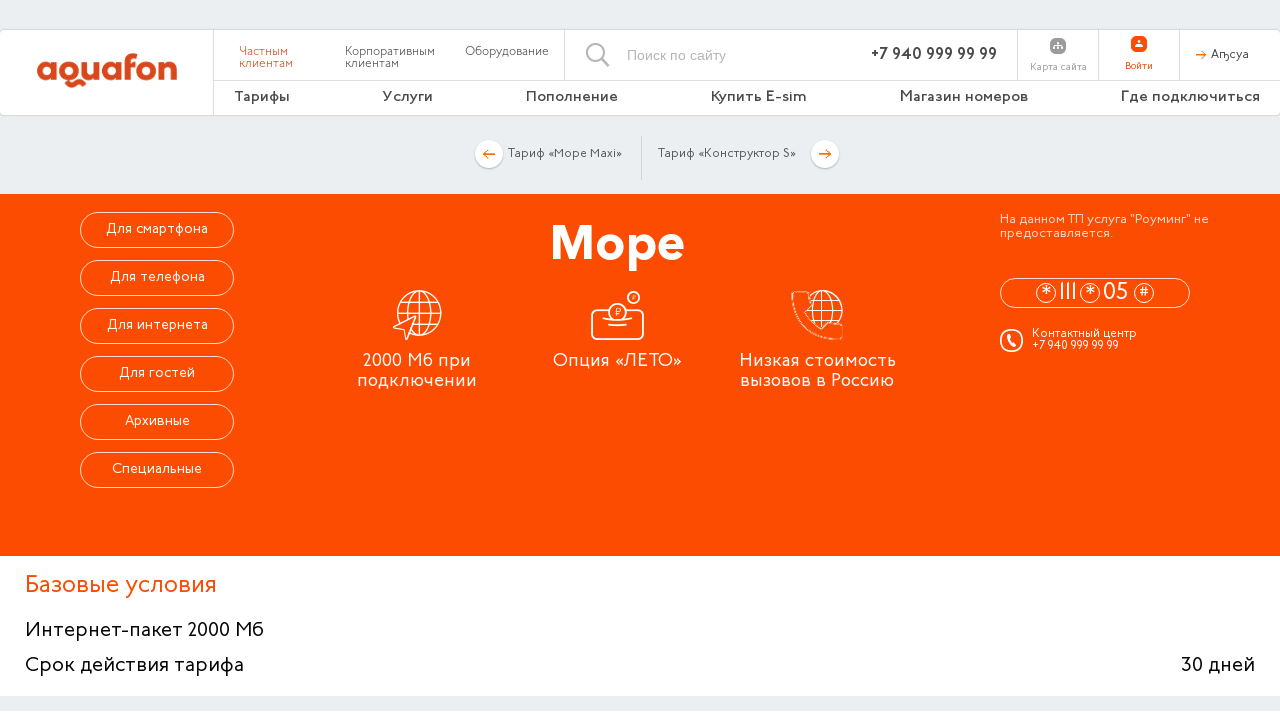

--- FILE ---
content_type: text/html; charset=utf-8
request_url: https://aquafon.com/tariffs/external/6012.html/
body_size: 23960
content:

<!DOCTYPE html>
<html>
<head>
    <title>Aquafon – Море</title>
    <meta http-equiv="Content-Security-Policy" content="
        script-src 
            'self' 
            'unsafe-inline' 
            https://code.jquery.com
            https://cdnjs.cloudflare.com
            https://www.google.com
            https://www.googletagmanager.com
            https://www.gstatic.com
            https://*.facebook.net
            https://*.google-analytics.com
            https://cdn.jsdelivr.net
            https://st.targetix.net
            https://code.jivosite.com
            https://code.jivo.ru
    " />
    
<meta http-equiv="X-UA-Compatible" content="IE=edge" />
<meta charset="UTF-8" />
<meta name="robots" content="" />
<meta name="viewport" content="width=device-width">
<!--[if IE]>
<script src="http://html5shiv.googlecode.com/svn/trunk/html5.js"></script>
<![endif]-->
<link rel="stylesheet" href="//cdnjs.cloudflare.com/ajax/libs/gridlex/2.6.1/gridlex.min.css">
<link rel="stylesheet" href="//cdnjs.cloudflare.com/ajax/libs/font-awesome/4.7.0/css/font-awesome.min.css" />
<link href="https://fonts.googleapis.com/css?family=Montserrat:400,500&display=swap&subset=cyrillic" rel="stylesheet">
<link rel="stylesheet" href="/assets/css/font-aquaphone.css">
<link rel="stylesheet" href="/assets/css/ext/slick.css">
<link rel="stylesheet" href="/assets/css/ext/slick-theme.css">
<link rel="stylesheet" href="/assets/css/ext/slide-menu.min.css">

<link rel="stylesheet" href="/assets/css/main.css" />

<link rel="apple-touch-icon" sizes="60x60" href="/favicon/apple-touch-icon.png">
<link rel="icon" type="image/png" sizes="32x32" href="/favicon/favicon-32x32.png">
<link rel="icon" type="image/png" sizes="16x16" href="/favicon/favicon-16x16.png">
<link rel="manifest" href="/favicon/site.webmanifest">
<link rel="mask-icon" href="/favicon/safari-pinned-tab.svg" color="#5bbad5">
<meta name="msapplication-TileColor" content="#da532c">
<meta name="theme-color" content="#ffffff">

<script src='https://www.google.com/recaptcha/api.js'></script>

<meta name="apple-itunes-app" content="app-id=1470736272">

    <!-- Google Tag Manager -->
    <script>(function(w,d,s,l,i){w[l]=w[l]||[];w[l].push({'gtm.start':
            new Date().getTime(),event:'gtm.js'});var f=d.getElementsByTagName(s)[0],
        j=d.createElement(s),dl=l!='dataLayer'?'&l='+l:'';j.async=true;j.src=
        'https://www.googletagmanager.com/gtm.js?id='+i+dl;f.parentNode.insertBefore(j,f);
    })(window,document,'script','dataLayer','GTM-K3P5DDR');</script>
    <!-- End Google Tag Manager -->

	<!-- Meta Pixel Code -->
<script>
  !function(f,b,e,v,n,t,s)
  {if(f.fbq)return;n=f.fbq=function(){n.callMethod?
  n.callMethod.apply(n,arguments):n.queue.push(arguments)};
  if(!f._fbq)f._fbq=n;n.push=n;n.loaded=!0;n.version='2.0';
  n.queue=[];t=b.createElement(e);t.async=!0;
  t.src=v;s=b.getElementsByTagName(e)[0];
  s.parentNode.insertBefore(t,s)}(window, document,'script',
  'https://connect.facebook.net/en_US/fbevents.js');
  fbq('init', '1339486889849144');
  fbq('track', 'PageView');
</script>
<noscript><img height="1" width="1" style="display:none"
  src="https://www.facebook.com/tr?id=1339486889849144&ev=PageView&noscript=1"
/></noscript>
<!-- End Meta Pixel Code -->
    
</head>
<body>
    <!-- Google Tag Manager (noscript) -->
    <noscript><iframe src="https://www.googletagmanager.com/ns.html?id=GTM-K3P5DDR"
                      height="0" width="0" style="display:none;visibility:hidden"></iframe></noscript>
    <!-- End Google Tag Manager (noscript) -->
    
    <main>
        <header>
            <div class='header__mobile'>
                
<div class="header__mobile-bottom-logo">
    <a href="/">
        <img src="/img/logo.png" alt="main_logo">
    </a>
    <p>Первый мобильный оператор Абхазии</p>
</div>

<div class="header__mobile-right">
  <div class="header__mobile-top">
    <div class="header__mobile-bottom-logo header__mobile-bottom-logo_min">
        <a href="/">
            <img src="/img/logo.png" alt="main_logo">
        </a>
    </div>
    <div class="header__mobile-top-clients">
        <a href="/" class="active">Частным клиентам</a>
        <a href="/#corp">Корпоративным клиентам</a>
        <a href="/hardware/routers/">Оборудование</a>
    </div>
    <div class="header__mobile-bottom-search header__mobile-bottom-search_min">
        <div>
            <form action="/search/">
                <button type="submit">
                    <i class="icon-search"></i>
                </button>
                <input type="search" name="search" placeholder="Поиск по сайту">
            </form>
        </div>
    </div>
    <div>
        <a href="https://lk.aquafon.com/login" target="_blank" class="header-login">
            <svg width="16" height="16" viewBox="0 0 16 16" fill="none" xmlns="http://www.w3.org/2000/svg">
                <path fill-rule="evenodd" clip-rule="evenodd" d="M10.1286 0H5.8711C2.62875 0 0 2.62845 0 5.8711V10.1284C0 13.371 2.62875 16 5.8711 16H10.1286C13.3709 16 16 13.371 16 10.1284V5.8711C15.9997 2.62845 13.3707 0 10.1286 0ZM8 7C8.82843 7 9.5 6.32843 9.5 5.5C9.5 4.67157 8.82843 4 8 4C7.17157 4 6.5 4.67157 6.5 5.5C6.5 6.32843 7.17157 7 8 7ZM10 8H6C4.89543 8 4 8.89543 4 10V11H12V10C12 8.89543 11.1046 8 10 8Z" fill="#FB6F07"/>
                <path fill-rule="evenodd" clip-rule="evenodd" d="M10.1286 0H5.8711C2.62875 0 0 2.62845 0 5.8711V10.1284C0 13.371 2.62875 16 5.8711 16H10.1286C13.3709 16 16 13.371 16 10.1284V5.8711C15.9997 2.62845 13.3707 0 10.1286 0ZM8 7C8.82843 7 9.5 6.32843 9.5 5.5C9.5 4.67157 8.82843 4 8 4C7.17157 4 6.5 4.67157 6.5 5.5C6.5 6.32843 7.17157 7 8 7ZM10 8H6C4.89543 8 4 8.89543 4 10V11H12V10C12 8.89543 11.1046 8 10 8Z" fill="#FC4C02"/>
            </svg>
            <span>
                                        Войти
                                    </span>
        </a>
    </div>  
    <div class="header__mobile-top-user">
        <div class="header__mobile-top-user-lang">
                            <a href="?language=ab" class="active">Аҧсуа</a>
                    </div>
    </div>
    </div> 
    <div class="header__mobile-bottom">
        <div class="header__mobile-top-clients header__mobile-top-clients_min">
            <a href="/" class="active">Частным клиентам</a>
            <a href="/#corp">Корпоративным клиентам</a>
        </div>
    <div class="header__mobile-bottom-search">
        
        <div>
            <form action="/search/">
                <button type="submit">
                    <i class="icon-search"></i>
                </button>
                <input type="search" name="search" placeholder="Поиск по сайту">
            </form>
        </div>
    </div>

    <div class="header__mobile-bottom-user">
        <div class="header__mobile-menu">
            <button type="button" class="slide-menu-control button_container" id="show_menu" data-target="menu_right" data-action="toggle">
                <span class="top"></span>
                <span class="middle"></span>
                <span class="bottom"></span>
            </button>
            <nav id="menu_right" class="slide-menu">
                <div class="slide-menu-inner">
                    <button type="button"
                            class="slide-menu-control button_container"
                            id="hide_menu"
                            data-target="menu_right" data-action="close">
                        <span class="top"></span>
                        <span class="middle"></span>
                        <span class="bottom"></span>
                    </button>
                    <div class="slider">
                        <div class="menu__item search">
                            <form action="/search/" method="get">
                                <button type="submit">
                                    <i class="icon-search"></i>
                                </button>
                                <input type="search" name="search" placeholder="Поиск по сайту">
                            </form>
                        </div>
                        <br>
                        <div class="nocorp">
                                                            <div class="menu__item menu__item-sub">
                                                                        
                                    <a class="menu__item__noempty" href="/tariffs/">
                                        <span>
                                            Тарифы                                        </span>
                                                                                <span class="icon-arrow-slider"></span>
                                                                            </a>
                                                                            <div>
                                                                                        <a href="/tariffs/active/">
                                                Для&nbsp;смартфона                                            </a>
                                                                                        <a href="/tariffs/no-fees/">
                                                Для&nbsp;телефона                                            </a>
                                                                                        <a href="/tariffs/internet/">
                                                Для&nbsp;интернета                                            </a>
                                                                                        <a href="/tariffs/external/">
                                                Для&nbsp;гостей                                            </a>
                                                                                        <a href="/tariffs/archive/">
                                                Архивные                                            </a>
                                                                                        <a href="/tariffs/special/">
                                                Специальные                                            </a>
                                                                                    </div>
                                                                    </div>
                                                            <div class="menu__item menu__item-sub">
                                                                        
                                    <a class="menu__item__noempty" href="/services/">
                                        <span>
                                            Услуги                                        </span>
                                                                                <span class="icon-arrow-slider"></span>
                                                                            </a>
                                                                            <div>
                                                                                        <a href="/services/svyaz/">
                                                Базовые&lt;br&gt;услуги                                            </a>
                                                                                        <a href="/services/upravlenie/">
                                                Управление&lt;br&gt;вызовами                                            </a>
                                                                                        <a href="/services/467813/">
                                                Возможности&lt;br&gt;при&nbsp;нуле                                            </a>
                                                                                        <a href="/services/roaming/">
                                                Роуминг                                            </a>
                                                                                        <a href="/services/internet/">
                                                Интернет                                            </a>
                                                                                        <a href="/services/466345/">
                                                Дополнительные&lt;br&gt;пакеты                                            </a>
                                                                                        <a href="/services/12298/">
                                                Развлечения                                            </a>
                                                                                        <a href="/services/blagotvoritelnost/">
                                                Благотворительность                                            </a>
                                                                                        <a href="/services/470995/">
                                                Обслуживание&lt;br&gt;абонентов                                            </a>
                                                                                        <a href="/services/470996/">
                                                Настройки                                            </a>
                                                                                        <a href="/services/470997/">
                                                Действия&lt;br&gt;со&nbsp;счетом                                            </a>
                                                                                        <a href="/services/470998/">
                                                Полезные&lt;br&gt;USSD-команды                                            </a>
                                                                                    </div>
                                                                    </div>
                                                            <div class="menu__item menu__item-sub">
                                                                        
                                    <a class="menu__item__empty" href="/pay/">
                                        <span>
                                            Пополнение                                        </span>
                                                                            </a>
                                                                    </div>
                                                            <div class="menu__item menu__item-sub">
                                                                        
                                    <a class="menu__item__empty" href="https://e-sim.aquafon.com/">
                                        <span>
                                            Купить&nbsp;E-sim                                        </span>
                                                                            </a>
                                                                    </div>
                                                            <div class="menu__item menu__item-sub">
                                                                        
                                    <a class="menu__item__empty" href="https://shop.aquafon.com/">
                                        <span>
                                            Магазин&nbsp;номеров                                        </span>
                                                                            </a>
                                                                    </div>
                                                            <div class="menu__item menu__item-sub">
                                                                        
                                    <a class="menu__item__noempty" href="/buy/">
                                        <span>
                                            Где&nbsp;подключиться                                        </span>
                                                                                <span class="icon-arrow-slider"></span>
                                                                            </a>
                                                                            <div>
                                                                                        <a href="/buy/locations/">
                                                Центры&nbsp;Обслуживания&nbsp;абонентов                                            </a>
                                                                                        <a href="/buy/documents/">
                                                Документы&nbsp;для&nbsp;подключения                                            </a>
                                                                                        <a href="/buy/usloviya-predostavleniya-uslug-svyazi/">
                                                Условия&nbsp;оказания&nbsp;услуг&nbsp;связи                                            </a>
                                                                                    </div>
                                                                    </div>
                            
                            <div class="menu__item menu__item-sub">
                                <a class="menu__item__noempty" href="/hardware/routers/">
                                    <span>
                                        Оборудование                                       
                                    </span>  
                                 </a>
                            </div>
                        </div>
                        <div class="corp">
                                                            <div class="menu__item menu__item-sub">
                                    <a class="menu__item__empty" href="/corporate/tarifs/">
                                        <span>
                                            Корпоративные&nbsp;тарифы                                        </span>
                                                                            </a>
                                                                    </div>
                                                            <div class="menu__item menu__item-sub">
                                    <a class="menu__item__noempty" href="/corporate/services/">
                                        <span>
                                            Корпоративные&nbsp;услуги                                        </span>
                                                                                <span class="icon-arrow-slider"></span>
                                                                            </a>
                                                                        <div>
                                                                                <a href="/corporate/services/colocation/">
                                            Colocation                                        </a>
                                                                                <a href="/corporate/services/superrouming/">
                                            Опция&nbsp;«Супер&nbsp;роуминг»                                        </a>
                                                                                <a href="/corporate/services/ip_traffic/">
                                            Услуга&nbsp;«Продажа&nbsp;IP-трафика»                                        </a>
                                                                                <a href="/corporate/services/498299/">
                                            Услуга&nbsp;«Пакет&nbsp;90&nbsp;минут&nbsp;в&nbsp;РФ»                                        </a>
                                                                                <a href="/corporate/services/30min/">
                                            Услуга&nbsp;«Пакет&nbsp;20&nbsp;минут&nbsp;в&nbsp;РФ»                                        </a>
                                                                                <a href="/corporate/services/superaon/">
                                            СуперАОН                                        </a>
                                                                                <a href="/corporate/services/4600/">
                                            Офисный&nbsp;номер                                        </a>
                                                                                <a href="/corporate/services/4601/">
                                            Живой&nbsp;ноль                                        </a>
                                                                                <a href="/corporate/services/4603/">
                                            Мобильный&nbsp;Интернет                                        </a>
                                                                                <a href="/corporate/services/4604/">
                                            Интернет-пакеты&nbsp;«Aquanet»                                        </a>
                                                                                <a href="/corporate/services/4605/">
                                            SMS-пакеты                                        </a>
                                                                                <a href="/corporate/services/4607/">
                                            Антиопределитель&nbsp;номера                                        </a>
                                                                                <a href="/corporate/services/4608/">
                                            Роуминг&nbsp;для&nbsp;абонентов&nbsp;АКВАФОН                                        </a>
                                                                                <a href="/corporate/services/vam_zvonili/">
                                            Вам&nbsp;звонили!                                        </a>
                                                                            </div>
                                                                    </div>
                                                            <div class="menu__item menu__item-sub">
                                    <a class="menu__item__noempty" href="/corporate/270/">
                                        <span>
                                            Обслуживание&nbsp;и&nbsp;поддержка                                        </span>
                                                                                <span class="icon-arrow-slider"></span>
                                                                            </a>
                                                                        <div>
                                                                                <a href="/corporate/270/4592/">
                                            Замена&nbsp;SIM-карты                                        </a>
                                                                                <a href="/corporate/270/4593/">
                                            Смена&nbsp;абонентского&nbsp;номера                                        </a>
                                                                                <a href="/corporate/270/4594/">
                                            Смена&nbsp;тарифного&nbsp;плана                                        </a>
                                                                                <a href="/corporate/270/4596/">
                                            Переоформление&nbsp;договора&nbsp;на&nbsp;другое&nbsp;лицо&nbsp;                                        </a>
                                                                                <a href="/corporate/270/4597/">
                                            Ежемесячная&nbsp;детализация&nbsp;счёта                                        </a>
                                                                                <a href="/corporate/270/4598/">
                                            Ежемесячный&nbsp;счёт                                        </a>
                                                                                <a href="/corporate/270/4599/">
                                            Добровольная&nbsp;блокировка&nbsp;номера&nbsp;                                        </a>
                                                                            </div>
                                                                    </div>
                                                            <div class="menu__item menu__item-sub">
                                    <a class="menu__item__empty" href="/corporate/docs/">
                                        <span>
                                            Документы&nbsp;для&nbsp;заключения&nbsp;договора&nbsp;                                        </span>
                                                                            </a>
                                                                    </div>
                                                        <div class="menu__item menu__item-sub">
                                <a class="menu__item__noempty" href="/hardware/routers/">
                                    <span>
                                        Оборудование                                       
                                    </span>  
                                 </a>
                            </div>
                        </div>
                        <br>
                        <div class="menu__item lk">
                            <a href="/map/">
                                <img src="/img/site-map.svg" alt="phone">
                                <span>Карта сайта</span>
                            </a>
                        </div>
                    </div>
                </div>
            </nav>
        </div>
    </div>
</div>  
</div>



            </div>

            
            <div class='header'>
                <div class="header__logo">
                    <a href="/">
                        <img src="/img/logo.png" alt="main_logo">
                    </a>
                    
                </div>

                
<div class="header__menu">
    <div class="header__menu-top">
        <div class="header__menu-top-clients">
            <a href="/" class="active">Частным клиентам</a>
            <a href="/#corp" >Корпоративным клиентам</a>
            <a href="/hardware/routers/">Оборудование</a>
        </div>

        <div class="header__menu-top-search">
            <div>
                <form action="/search/" method="get">
                    <button type="submit">
                        <i class="icon-search"></i>

                    </button>
                    <input type="search" name="search" placeholder="Поиск по сайту">
                </form>
            </div>
            <div class="header__menu-top-phone">
                <a href="tel:+7 940 999 99 99">+7 940 999 99 99</a>
            </div>
        </div>

        <div class="header__menu-top-user">
            <div>
                <a href="/map/">
                    <img src="/img/site-map-new.svg" alt="site-map">
                    <span>Карта сайта</span>
                </a>
            </div>
            <div>
                <a href="https://lk.aquafon.com/login" target="_blank" class="header-login">
                    <svg width="16" height="16" viewBox="0 0 16 16" fill="none" xmlns="http://www.w3.org/2000/svg">
                    <path fill-rule="evenodd" clip-rule="evenodd" d="M10.1286 0H5.8711C2.62875 0 0 2.62845 0 5.8711V10.1284C0 13.371 2.62875 16 5.8711 16H10.1286C13.3709 16 16 13.371 16 10.1284V5.8711C15.9997 2.62845 13.3707 0 10.1286 0ZM8 7C8.82843 7 9.5 6.32843 9.5 5.5C9.5 4.67157 8.82843 4 8 4C7.17157 4 6.5 4.67157 6.5 5.5C6.5 6.32843 7.17157 7 8 7ZM10 8H6C4.89543 8 4 8.89543 4 10V11H12V10C12 8.89543 11.1046 8 10 8Z" fill="#FB6F07"/>
                    <path fill-rule="evenodd" clip-rule="evenodd" d="M10.1286 0H5.8711C2.62875 0 0 2.62845 0 5.8711V10.1284C0 13.371 2.62875 16 5.8711 16H10.1286C13.3709 16 16 13.371 16 10.1284V5.8711C15.9997 2.62845 13.3707 0 10.1286 0ZM8 7C8.82843 7 9.5 6.32843 9.5 5.5C9.5 4.67157 8.82843 4 8 4C7.17157 4 6.5 4.67157 6.5 5.5C6.5 6.32843 7.17157 7 8 7ZM10 8H6C4.89543 8 4 8.89543 4 10V11H12V10C12 8.89543 11.1046 8 10 8Z" fill="#FC4C02"/>
                    </svg>
                    <span>
                                                Войти
                                            </span>
                </a>
            </div>          
            <div class="header__menu-top-user-lang">
                                    <a href="?language=ab" class="active">Аҧсуа</a>
                            </div>
        </div>
    </div>

    <div class="header__menu-bottom">
        <nav>
            <ul>
                                    <li>
                                                <a href="/tariffs/">
                            Тарифы                        </a>
                                                    <ul>
                                                            <li>
                                    <a href="/tariffs/active/?tarrifstab=tab-12302">
                                        Для&nbsp;смартфона                                    </a>
                                </li>
                                                            <li>
                                    <a href="/tariffs/no-fees/?tarrifstab=tab-12301">
                                        Для&nbsp;телефона                                    </a>
                                </li>
                                                            <li>
                                    <a href="/tariffs/internet/?tarrifstab=tab-8185">
                                        Для&nbsp;интернета                                    </a>
                                </li>
                                                            <li>
                                    <a href="/tariffs/external/?tarrifstab=tab-183">
                                        Для&nbsp;гостей                                    </a>
                                </li>
                                                            <li>
                                    <a href="/tariffs/archive/?tarrifstab=tab-151">
                                        Архивные                                    </a>
                                </li>
                                                            <li>
                                    <a href="/tariffs/special/?tarrifstab=tab-757793">
                                        Специальные                                    </a>
                                </li>
                                                        </ul>
                                            </li>
                                    <li>
                                                <a href="/services/">
                            Услуги                        </a>
                                                    <ul>
                                                            <li>
                                    <a href="/services/svyaz/?tarrifstab=tab-12293">
                                        Базовые&nbsp;услуги                                    </a>
                                </li>
                                                            <li>
                                    <a href="/services/upravlenie/?tarrifstab=tab-12294">
                                        Управление&nbsp;вызовами                                    </a>
                                </li>
                                                            <li>
                                    <a href="/services/467813/?tarrifstab=tab-467813">
                                        Возможности&nbsp;при&nbsp;нуле                                    </a>
                                </li>
                                                            <li>
                                    <a href="/services/roaming/?tarrifstab=tab-466344">
                                        Роуминг                                    </a>
                                </li>
                                                            <li>
                                    <a href="/services/internet/?tarrifstab=tab-12296">
                                        Интернет                                    </a>
                                </li>
                                                            <li>
                                    <a href="/services/466345/?tarrifstab=tab-466345">
                                        Дополнительные&nbsp;пакеты                                    </a>
                                </li>
                                                            <li>
                                    <a href="/services/12298/?tarrifstab=tab-12298">
                                        Развлечения                                    </a>
                                </li>
                                                            <li>
                                    <a href="/services/blagotvoritelnost/?tarrifstab=tab-346692">
                                        Благотворительность                                    </a>
                                </li>
                                                            <li>
                                    <a href="/services/470995/?tarrifstab=tab-470995">
                                        Обслуживание&nbsp;абонентов                                    </a>
                                </li>
                                                            <li>
                                    <a href="/services/470996/?tarrifstab=tab-470996">
                                        Настройки                                    </a>
                                </li>
                                                            <li>
                                    <a href="/services/470997/?tarrifstab=tab-470997">
                                        Действия&nbsp;со&nbsp;счетом                                    </a>
                                </li>
                                                            <li>
                                    <a href="/services/470998/?tarrifstab=tab-470998">
                                        Полезные&nbsp;USSD-команды                                    </a>
                                </li>
                                                        </ul>
                                            </li>
                                    <li>
                                                <a href="/pay/">
                            Пополнение                        </a>
                                            </li>
                                    <li>
                                                <a href="https://e-sim.aquafon.com/">
                            Купить&nbsp;E-sim                        </a>
                                            </li>
                                    <li>
                                                <a href="https://shop.aquafon.com/">
                            Магазин&nbsp;номеров                        </a>
                                            </li>
                                    <li>
                                                <a href="/buy/">
                            Где&nbsp;подключиться                        </a>
                                                    <ul>
                                                            <li>
                                    <a href="/buy/locations/?tarrifstab=tab-31">
                                        Центры&nbsp;Обслуживания&nbsp;абонентов                                    </a>
                                </li>
                                                            <li>
                                    <a href="/buy/documents/?tarrifstab=tab-4621">
                                        Документы&nbsp;для&nbsp;подключения                                    </a>
                                </li>
                                                            <li>
                                    <a href="/buy/usloviya-predostavleniya-uslug-svyazi/?tarrifstab=tab-683877">
                                        Условия&nbsp;оказания&nbsp;услуг&nbsp;связи                                    </a>
                                </li>
                                                        </ul>
                                            </li>
                            </ul>
        </nav>
        <nav>
            <ul>
                                    <li>
                        <a href="/corporate/tarifs/">
                            Корпоративные&nbsp;тарифы                        </a>
                                            </li>
                                    <li>
                        <a href="/corporate/services/">
                            Корпоративные&nbsp;услуги                        </a>
                                                    <ul>
                                                                    <li>
                                        <a href="/corporate/services/colocation/">Colocation</a>
                                    </li>
                                                                    <li>
                                        <a href="/corporate/services/superrouming/">Опция «Супер роуминг»</a>
                                    </li>
                                                                    <li>
                                        <a href="/corporate/services/ip_traffic/">Услуга «Продажа IP-трафика»</a>
                                    </li>
                                                                    <li>
                                        <a href="/corporate/services/498299/">Услуга «Пакет 90 минут в РФ»</a>
                                    </li>
                                                                    <li>
                                        <a href="/corporate/services/30min/">Услуга «Пакет 20 минут в РФ»</a>
                                    </li>
                                                                    <li>
                                        <a href="/corporate/services/superaon/">СуперАОН</a>
                                    </li>
                                                                    <li>
                                        <a href="/corporate/services/4600/">Офисный номер</a>
                                    </li>
                                                                    <li>
                                        <a href="/corporate/services/4601/">Живой ноль</a>
                                    </li>
                                                                    <li>
                                        <a href="/corporate/services/4603/">Мобильный Интернет</a>
                                    </li>
                                                                    <li>
                                        <a href="/corporate/services/4604/">Интернет-пакеты «Aquanet»</a>
                                    </li>
                                                                    <li>
                                        <a href="/corporate/services/4605/">SMS-пакеты</a>
                                    </li>
                                                                    <li>
                                        <a href="/corporate/services/4607/">Антиопределитель номера</a>
                                    </li>
                                                                    <li>
                                        <a href="/corporate/services/4608/">Роуминг для абонентов АКВАФОН</a>
                                    </li>
                                                                    <li>
                                        <a href="/corporate/services/vam_zvonili/">Вам звонили!</a>
                                    </li>
                                                            </ul>
                                            </li>
                                    <li>
                        <a href="/corporate/270/">
                            Обслуживание&nbsp;и&nbsp;поддержка                        </a>
                                                    <ul>
                                                                    <li>
                                        <a href="/corporate/270/4592/">Замена SIM-карты</a>
                                    </li>
                                                                    <li>
                                        <a href="/corporate/270/4593/">Смена абонентского номера</a>
                                    </li>
                                                                    <li>
                                        <a href="/corporate/270/4594/">Смена тарифного плана</a>
                                    </li>
                                                                    <li>
                                        <a href="/corporate/270/4596/">Переоформление договора на другое лицо </a>
                                    </li>
                                                                    <li>
                                        <a href="/corporate/270/4597/">Ежемесячная детализация счёта</a>
                                    </li>
                                                                    <li>
                                        <a href="/corporate/270/4598/">Ежемесячный счёт</a>
                                    </li>
                                                                    <li>
                                        <a href="/corporate/270/4599/">Добровольная блокировка номера </a>
                                    </li>
                                                            </ul>
                                            </li>
                                    <li>
                        <a href="/corporate/docs/">
                            Документы&nbsp;для&nbsp;заключения&nbsp;договора&nbsp;                        </a>
                                            </li>
                            </ul>
        </nav>
    </div>
</div>
            </div>
        </header>

                    
<link rel="stylesheet" href="/assets/css/tariffs.css" />

<section class="container">
    <div class="grid-spaceBetween tariff_detail-nav-top tariff_detail-nav-top_new">
                    <div class="col 484667.html">
                <a href="/tariffs/external/484667.html/">
                    <i class="icon-arrow-right"></i>
                    <span>Тариф «Море Maxi»</span>
                </a>
            </div>
                            <div class="col 642373.html">
                <a href="/tariffs/archive/642373.html/">
                    <span>Тариф «Конструктор S»</span>
                    <i class="icon-arrow-right"></i>
                </a>
            </div>
            </div>
    <div class="tarrif-single">      
        <div class="tarrif-single__head">
            <div class="container">
                <div class="tarrif-single__head-inner">
                    <div class="tarrif-single__head-block tarrif-single__head-block_left">
                        <ul class="tarrif-single__menu">
                                                            <li class="tarrif-single__menu-item">
                                    <a href="/tariffs/active/?tarrifstab=tab-12302" class="tarrif-single__menu-link">
                                        Для&nbsp;смартфона                                    </a>
                                </li>
                                                            <li class="tarrif-single__menu-item">
                                    <a href="/tariffs/no-fees/?tarrifstab=tab-12301" class="tarrif-single__menu-link">
                                        Для&nbsp;телефона                                    </a>
                                </li>
                                                            <li class="tarrif-single__menu-item">
                                    <a href="/tariffs/internet/?tarrifstab=tab-8185" class="tarrif-single__menu-link">
                                        Для&nbsp;интернета                                    </a>
                                </li>
                                                            <li class="tarrif-single__menu-item">
                                    <a href="/tariffs/external/?tarrifstab=tab-183" class="tarrif-single__menu-link">
                                        Для&nbsp;гостей                                    </a>
                                </li>
                                                            <li class="tarrif-single__menu-item">
                                    <a href="/tariffs/archive/?tarrifstab=tab-151" class="tarrif-single__menu-link">
                                        Архивные                                    </a>
                                </li>
                                                            <li class="tarrif-single__menu-item">
                                    <a href="/tariffs/special/?tarrifstab=tab-757793" class="tarrif-single__menu-link">
                                        Специальные                                    </a>
                                </li>
                                                    </ul>
                    </div>
                    <div class="tarrif-single__head-block tarrif-single__head-block_center">
                        <h1 class="tarrif-single__title">
                            Море                        </h1>
                        <div class="tarrif-single__options">
                                                                                                                                                                                                                                            <div class="tarrif-single__options-item">
                                        <div class="tarrif-single__options-image" style="text-align: center;">
                                            <i class="icon-internet" style="font-size: 50px;"></i>

                                        </div>
                                        <div class="tarrif-single__options-text internet">
                                            2000 Мб при подключении                                        </div>
                                    </div>
                                                                                                                                                                                <div class="tarrif-single__options-item">
                                        <div class="tarrif-single__options-image" style="text-align: center;">
                                            <i class="icon-money-saving" style="font-size: 50px;"></i>

                                        </div>
                                        <div class="tarrif-single__options-text money-saving">
                                            Опция «ЛЕТО»                                        </div>
                                    </div>
                                                                                                                                                                                <div class="tarrif-single__options-item">
                                        <div class="tarrif-single__options-image" style="text-align: center;">
                                            <i class="icon-call-international" style="font-size: 50px;"></i>

                                        </div>
                                        <div class="tarrif-single__options-text call-international">
                                            Низкая стоимость вызовов в Россию                                        </div>
                                    </div>
                                                                                    </div>
                    </div>
                    <div class="tarrif-single__head-block tarrif-single__head-block_right">
                        <div class="tarrif-single__description">
                                                                                                 На данном ТП услуга "Роуминг" не предоставляется.                                                                                    </div>
                                                    <div class="tarrif-single__buttons">
                                <!-- <a href="https://scc.aquafon.com/" class="tarrif-single__btn">Перейти в личном кабинете</a> -->
                                <br>
                                <span class="tarrif-single__btn">
                                                                                <style>
                                                @media only screen and (max-width: 620px){
                                                    .tariff_detail-nav-top_new {
                                                        padding-top: 27px;
                                                    }                                                    
                                                }
                                                .tarrif-single__content {
                                                    margin-top: 0;
                                                    padding-top: 0;
                                                }
                                                .tariff_detail-sum{
                                                    margin-top: 20px;
                                                    margin-bottom: 5px;
                                                }
                                                .tarrif-single__buttons{
                                                    margin: 0 !important;                                       
                                                }
                                                .icon-rub:before{
                                                    color: white;
                                                }
                                                .tarrif-single__btn{
                                                    width: 190px;
                                                }
                                                .tariff_detail-actions-code span{
                                                    color: white;
                                                    margin: 0;
                                                    font-size: 24px;
                                                    line-height: 24px;
                                                    display: inline-block;
                                                    vertical-align: middle;
                                                }
                                                .noname-code-circle{
                                                    border: 1px solid white;
                                                    border-radius: 20px;
                                                    width: 20px;
                                                    height: 20px;
                                                    text-align: center !important;
                                                    margin: 0 !important;
                                                }
                                                .noname-code-circle-fix{
                                                    font-size: 15px !important;
                                                    line-height: 18px !important;
                                                }
                                                
                                                .tariff_detail.calculator .tariff_detail-calculator .tariff-table #range1 span .irs-bar-edge, .tariff_detail.calculator .tariff_detail-calculator .tariff-table #range2 span .irs-bar-edge, .tariff_detail.calculator .tariff_detail-calculator .tariff-table #range3 span .irs-bar-edge, .tariff_detail.calculator .tariff_detail-calculator .tariff-table #range4 span .irs-bar-edge, .tariff_detail.calculator .tariff_detail-calculator .tariff-table #range1 span .irs-bar, .tariff_detail.calculator .tariff_detail-calculator .tariff-table #range1 span .irs-bar, .tariff_detail.calculator .tariff_detail-calculator .tariff-table #range2 span .irs-bar, .tariff_detail.calculator .tariff_detail-calculator .tariff-table #range3 span .irs-bar, .tariff_detail.calculator .tariff_detail-calculator .tariff-table #range4 span .irs-bar{
                                                    border: solid 1px #FC4C02;
                                                    background: #FC4C02;
                                                }
                                                .tariff_detail.calculator .tariff_detail-calculator .tariff-table #range1 span .irs-slider:before, .tariff_detail.calculator .tariff_detail-calculator .tariff-table #range2 span .irs-slider:before, .tariff_detail.calculator .tariff_detail-calculator .tariff-table #range3 span .irs-slider:before, .tariff_detail.calculator .tariff_detail-calculator .tariff-table #range4 span .irs-slider:before{
                                                    background: #FC4C02;
                                                }
                                            </style>
                                            <div class="tariff_detail-actions-code">
                                                <span class="noname-code-circle">*</span>
                                                <span class="noname-code">111</span>
                                                <span class="noname-code-circle">*</span>
                                                <span class="noname-code">05</span>
                                                <span class="noname-code"><em class="noname-code-tail"></em></span>
                                                <span class="noname-code-circle noname-code-circle-fix">#</span>
                                            </div>
                                            <!--<img src="/_pic/tarrif-single__btn.svg" alt=""> -->
                                                                    </span>
                            </div>
                                                <div class="tarrif-single__contact">
                            Контактный центр<br>
                            +7 940 999 99 99
                        </div>
                    </div>
                </div>
            </div>
        </div>    
        
			<div class="tarrif-single__block">
			<div class="tarrif-single__block-title">
				Базовые условия			</div>
			<ul class="tarrif-single__list">
				 				<li class="tarrif-single__list-item">
					<div>
						Интернет-пакет 2000 Мб  					</div>
					<div>
                        					</div>
				</li>
								<li class="tarrif-single__list-item">
					<div>
						Срок действия тарифа  					</div>
					<div>
                        30 дней					</div>
				</li>
							</ul>
		</div>
			<div class="tarrif-single__block">
			<div class="tarrif-single__block-title">
				Подключение			</div>
			<ul class="tarrif-single__list">
				 				<li class="tarrif-single__list-item">
					<div>
						Стоимость продукта					</div>
					<div>
                        700 руб.					</div>
				</li>
								<li class="tarrif-single__list-item">
					<div>
						Из них:					</div>
					<div>
                        					</div>
				</li>
								<li class="tarrif-single__list-item">
					<div>
						● Стоимость SIM-карты					</div>
					<div>
                        350 руб.					</div>
				</li>
								<li class="tarrif-single__list-item">
					<div>
						● Предоплата услуг связи при подключении					</div>
					<div>
                        350 руб.					</div>
				</li>
								<li class="tarrif-single__list-item">
					<div>
						● Сумма на балансе после подключения					</div>
					<div>
                        50 руб. 					</div>
				</li>
							</ul>
		</div>
			<div class="tarrif-single__block">
			<div class="tarrif-single__block-title">
				Опция «ЛЕТО» 			</div>
			<ul class="tarrif-single__list">
				 				<li class="tarrif-single__list-item">
					<div>
						Опция 1 (60 мин. исходящих вызовов по Абхазии) 					</div>
					<div>
                        140  руб.					</div>
				</li>
								<li class="tarrif-single__list-item">
					<div>
						● USSD-команда для подключения 					</div>
					<div>
                        *109*01#					</div>
				</li>
								<li class="tarrif-single__list-item">
					<div>
						 					</div>
					<div>
                         					</div>
				</li>
								<li class="tarrif-single__list-item">
					<div>
						Опция 2 (1000 МБ) 					</div>
					<div>
                        140  руб.					</div>
				</li>
								<li class="tarrif-single__list-item">
					<div>
						● USSD-команда для подключения 					</div>
					<div>
                        *109*02#					</div>
				</li>
								<li class="tarrif-single__list-item">
					<div>
						 					</div>
					<div>
                         					</div>
				</li>
								<li class="tarrif-single__list-item">
					<div>
						Срок действия Опции 1 и Опции 2 					</div>
					<div>
                        7 дней					</div>
				</li>
							</ul>
		</div>
			<div class="tarrif-single__block">
			<div class="tarrif-single__block-title">
				Вызовы до 3-х минут в день			</div>
			<ul class="tarrif-single__list">
				 				<li class="tarrif-single__list-item">
					<div>
						Вызовы на номера АКВАФОН					</div>
					<div>
                        5.75  руб.					</div>
				</li>
								<li class="tarrif-single__list-item">
					<div>
						Вызовы на ТФОП 					</div>
					<div>
                        5.75  руб.					</div>
				</li>
								<li class="tarrif-single__list-item">
					<div>
						Вызовы на другие мобильные номера РА					</div>
					<div>
                        5.75  руб.					</div>
				</li>
							</ul>
		</div>
			<div class="tarrif-single__block">
			<div class="tarrif-single__block-title">
				Вызовы с 4-ой минуты			</div>
			<ul class="tarrif-single__list">
				 				<li class="tarrif-single__list-item">
					<div>
						Вызовы на номера АКВАФОН					</div>
					<div>
                        2  руб.					</div>
				</li>
								<li class="tarrif-single__list-item">
					<div>
						Вызовы на ТФОП 					</div>
					<div>
                        2  руб.					</div>
				</li>
								<li class="tarrif-single__list-item">
					<div>
						Вызовы на другие мобильные номера РА					</div>
					<div>
                        2  руб.					</div>
				</li>
							</ul>
		</div>
			<div class="tarrif-single__block">
			<div class="tarrif-single__block-title">
				Входящие вызовы			</div>
			<ul class="tarrif-single__list">
				 				<li class="tarrif-single__list-item">
					<div>
						Все входящие вызовы					</div>
					<div>
                        0  руб.					</div>
				</li>
							</ul>
		</div>
			<div class="tarrif-single__block">
			<div class="tarrif-single__block-title">
				Международные вызовы			</div>
			<ul class="tarrif-single__list">
				 				<li class="tarrif-single__list-item">
					<div>
						(поминутная тарификация)					</div>
					<div>
                        					</div>
				</li>
								<li class="tarrif-single__list-item">
					<div>
						Россия, Южная Осетия					</div>
					<div>
                        20,0 руб.					</div>
				</li>
								<li class="tarrif-single__list-item">
					<div>
						СНГ, Турция,Сирия, Иордания, Ливан					</div>
					<div>
                        27,0  руб.					</div>
				</li>
								<li class="tarrif-single__list-item">
					<div>
						страны Балтии					</div>
					<div>
                        40,0 р.					</div>
				</li>
								<li class="tarrif-single__list-item">
					<div>
						Европа					</div>
					<div>
                        30,0  руб.					</div>
				</li>
								<li class="tarrif-single__list-item">
					<div>
						США, Канада					</div>
					<div>
                        40,0  руб.					</div>
				</li>
								<li class="tarrif-single__list-item">
					<div>
						Остальные страны					</div>
					<div>
                        50,0  руб.					</div>
				</li>
								<li class="tarrif-single__list-item">
					<div>
						Инмарсат					</div>
					<div>
                        700  руб.					</div>
				</li>
							</ul>
		</div>
			<div class="tarrif-single__block">
			<div class="tarrif-single__block-title">
				Мобильный Интернет 			</div>
			<ul class="tarrif-single__list">
				 				<li class="tarrif-single__list-item">
					<div>
						Стоимость мобильного интернета  до 2 МБ в день (за 1 МБ)					</div>
					<div>
                        6.5  руб.					</div>
				</li>
								<li class="tarrif-single__list-item">
					<div>
						Стоимость мобильного интернета  после 2 МБ в день (за 1 МБ)					</div>
					<div>
                        5.5  руб.					</div>
				</li>
							</ul>
		</div>
			<div class="tarrif-single__block">
			<div class="tarrif-single__block-title">
				SMS-сообщения			</div>
			<ul class="tarrif-single__list">
				 				<li class="tarrif-single__list-item">
					<div>
						Исходящие сообщения по Абхазии					</div>
					<div>
                        1.1  руб.					</div>
				</li>
								<li class="tarrif-single__list-item">
					<div>
						Исходящие международные сообщения					</div>
					<div>
                        5,99  руб.					</div>
				</li>
								<li class="tarrif-single__list-item">
					<div>
						Входящее сообщение					</div>
					<div>
                        0  руб.					</div>
				</li>
							</ul>
		</div>
			<div class="tarrif-single__block">
			<div class="tarrif-single__block-title">
				Сохранение номера			</div>
			<ul class="tarrif-single__list">
				 				<li class="tarrif-single__list-item">
					<div>
						Абонен.плата во время действия услуги «Сохранение номера» 					</div>
					<div>
                        5 руб./день					</div>
				</li>
							</ul>
		</div>
			<div class="tarrif-single__block">
			<div class="tarrif-single__block-title">
				Живой ноль 			</div>
			<ul class="tarrif-single__list">
				 				<li class="tarrif-single__list-item">
					<div>
						Возможность принимать все входящие вызовы и SMS при нулевом и отрицательном балансе					</div>
					<div>
                        <a href="/services/467813/#jivoi_nol">Подробнее</a>					</div>
				</li>
							</ul>
		</div>
			<div class="tarrif-single__block">
			<div class="tarrif-single__block-title">
				MMS-сообщения			</div>
			<ul class="tarrif-single__list">
				 				<li class="tarrif-single__list-item">
					<div>
						Исходящее MMS-сообщение					</div>
					<div>
                        5  руб.					</div>
				</li>
								<li class="tarrif-single__list-item">
					<div>
						Входящее MMS-сообщение					</div>
					<div>
                        0  руб.					</div>
				</li>
							</ul>
		</div>
			<div class="tarrif-single__block">
			<div class="tarrif-single__block-title">
				Интернет-пакеты «Aquanet» 			</div>
			<ul class="tarrif-single__list">
				 				<li class="tarrif-single__list-item">
					<div>
						Aquanet 50 (1МБ в пакете 1.80 р.)					</div>
					<div>
                        <a href="/services/internet/#3692">Подробнее</a>					</div>
				</li>
								<li class="tarrif-single__list-item">
					<div>
						Aquanet 100 (1МБ в пакете 1.60 р.)					</div>
					<div>
                        <a href="/services/internet/#3692">Подробнее</a>					</div>
				</li>
								<li class="tarrif-single__list-item">
					<div>
						Aquanet 250  (1МБ в пакете 1.20 р.)					</div>
					<div>
                        <a href="/services/internet/#3692">Подробнее</a>					</div>
				</li>
								<li class="tarrif-single__list-item">
					<div>
						Aquanet 500 (1МБ в пакете 1 р.)					</div>
					<div>
                        <a href="/services/internet/#3692">Подробнее</a>					</div>
				</li>
								<li class="tarrif-single__list-item">
					<div>
						Aquanet 1000 (1МБ в пакете 0.85р.)					</div>
					<div>
                        <a href="/services/internet/#3692">Подробнее</a>					</div>
				</li>
								<li class="tarrif-single__list-item">
					<div>
						Aquanet 3000 (1МБ в пакете 0.65р.)					</div>
					<div>
                        <a href="/services/internet/#3692">Подробнее</a>					</div>
				</li>
								<li class="tarrif-single__list-item">
					<div>
						Aquanet 6000 (1МБ в пакете 0.50р.)					</div>
					<div>
                        <a href="/services/internet/#3692">Подробнее</a>					</div>
				</li>
							</ul>
		</div>
			<div class="tarrif-single__block">
			<div class="tarrif-single__block-title">
				Видеовызов			</div>
			<ul class="tarrif-single__list">
				 				<li class="tarrif-single__list-item">
					<div>
						 (поминутная тарификация)					</div>
					<div>
                        					</div>
				</li>
								<li class="tarrif-single__list-item">
					<div>
						Исходящие вызовы на номера АКВАФОН					</div>
					<div>
                        3  руб.					</div>
				</li>
								<li class="tarrif-single__list-item">
					<div>
						Исходящий видеовызов на другие мобил.номера Абхазии					</div>
					<div>
                        3  руб.					</div>
				</li>
								<li class="tarrif-single__list-item">
					<div>
						Входящие вызовы с номеров АКВАФОН					</div>
					<div>
                        0  руб.					</div>
				</li>
							</ul>
		</div>
			<div class="tarrif-single__block">
			<div class="tarrif-single__block-title">
				СуперАОН 			</div>
			<ul class="tarrif-single__list">
				 				<li class="tarrif-single__list-item">
					<div>
						Абонентская плата					</div>
					<div>
                        350 р./мес.					</div>
				</li>
							</ul>
		</div>
			<div class="tarrif-single__block">
			<div class="tarrif-single__block-title">
				Не тарифицируются			</div>
			<ul class="tarrif-single__list">
				 				<li class="tarrif-single__list-item">
					<div>
						1.Все вызовы продолжительностью до 3 секунд и менее, за исключением видеовызовов и вызовов на международные направления;					</div>
					<div>
                        					</div>
				</li>
								<li class="tarrif-single__list-item">
					<div>
						2.Вызовы на сервисный номер справки о состоянии счёта - 0500, USSD - запрос *0500#, пустое SMS – сообщение, отправленное на номер 0500; вызовы в Контактный центр - 9999, 999 99 99, +7 940 999 99 99;					</div>
					<div>
                        					</div>
				</li>
								<li class="tarrif-single__list-item">
					<div>
						3. Звонки в экстренные службы РА по номерам					</div>
					<div>
                        					</div>
				</li>
								<li class="tarrif-single__list-item">
					<div>
						010,001, 101 - Пожарная служба;					</div>
					<div>
                        					</div>
				</li>
								<li class="tarrif-single__list-item">
					<div>
						020,102 - Милиция;					</div>
					<div>
                        					</div>
				</li>
								<li class="tarrif-single__list-item">
					<div>
						030, 103 - Скорая помощь;					</div>
					<div>
                        					</div>
				</li>
								<li class="tarrif-single__list-item">
					<div>
						040, 104 - ГорГаз;					</div>
					<div>
                        					</div>
				</li>
								<li class="tarrif-single__list-item">
					<div>
						911, 112 - УЧС РА.					</div>
					<div>
                        					</div>
				</li>
							</ul>
		</div>
			<div class="tarrif-single__block">
			<div class="tarrif-single__block-title">
				Разовые услуги			</div>
			<ul class="tarrif-single__list">
				 				<li class="tarrif-single__list-item">
					<div>
						Замена SIM-карты					</div>
					<div>
                        85  руб.					</div>
				</li>
								<li class="tarrif-single__list-item">
					<div>
						Замена абонентского номера					</div>
					<div>
                        180  руб.					</div>
				</li>
								<li class="tarrif-single__list-item">
					<div>
						Детализация счета разовая					</div>
					<div>
                        50  руб.					</div>
				</li>
								<li class="tarrif-single__list-item">
					<div>
						Детализация счета ежемесячная					</div>
					<div>
                        30  руб.					</div>
				</li>
							</ul>
		</div>
			<div class="tarrif-single__block">
			<div class="tarrif-single__block-title">
				Услуга «Советы для туристов»			</div>
			<ul class="tarrif-single__list">
				 				<li class="tarrif-single__list-item">
					<div>
						Советы для туристов					</div>
					<div>
                        <a href="/services/svyaz/#602775">Подробнее</a>					</div>
				</li>
							</ul>
		</div>
	
        
    </div>
    <div class="grid-spaceBetween grid-equalHeight tariff_detail-nav-bottom tariff_detail-nav-bottom_new">
                    <div class="col 484667.html">
                <a href="/tariffs/external/484667.html/">
                    <i class="icon-arrow-right"></i>
                    <span>Тариф «Море Maxi»</span>
                </a>
            </div>
                            <div class="col 642373.html">
                <a href="/tariffs/archive/642373.html/">
                    <span>Тариф «Конструктор S»</span>
                    <i class="icon-arrow-right"></i>
                </a>
            </div>
            </div>
</section>

<section class="container" style="display: none;">
    <div class="breadcrumbs">
    <ul>
        <li>
            <a href="/">Главная</a>
        </li>
                    <li>
                <a href="/tariffs/">Тарифы</a>
            </li>
                    <li>
                <a href="/tariffs/external/">Для гостей</a>
            </li>
                    <li>
                <a href="/tariffs/external/6012.html/">Море</a>
            </li>
            </ul>
</div>
    <section class="tariff_detail with_aside with_right_aside">
        <aside>
            <ul>
                                    <li>
                        <a href="/tariffs/active/">Для смартфона</a>
                        <ul>
                                                    <li >
                                <a href="/tariffs/active/constructor/">
                                    Конструктор 2.0 MIX                                </a>
                            </li>
                                                    <li >
                                <a href="/tariffs/active/466324.html/">
                                    Конструктор 2.0 S                                </a>
                            </li>
                                                    <li >
                                <a href="/tariffs/active/466328.html/">
                                    Конструктор 2.0 M                                </a>
                            </li>
                                                    <li >
                                <a href="/tariffs/active/466332.html/">
                                    Конструктор 2.0 L                                </a>
                            </li>
                                                </ul>
                    </li>
                                    <li>
                        <a href="/tariffs/no-fees/">Для телефона</a>
                        <ul>
                                                    <li >
                                <a href="/tariffs/no-fees/razgovornyi.html/">
                                    Разговорный                                </a>
                            </li>
                                                    <li >
                                <a href="/tariffs/no-fees/471398.html/">
                                    Pronto                                </a>
                            </li>
                                                </ul>
                    </li>
                                    <li>
                        <a href="/tariffs/internet/">Для интернета</a>
                        <ul>
                                                    <li >
                                <a href="/tariffs/internet/megahit/">
                                    Мега Хит                                </a>
                            </li>
                                                </ul>
                    </li>
                                    <li>
                        <a href="/tariffs/external/">Для гостей</a>
                        <ul>
                                                    <li >
                                <a href="/tariffs/external/484667.html/">
                                    Море Maxi                                </a>
                            </li>
                                                    <li class="active">
                                <a href="/tariffs/external/6012.html/">
                                    Море                                </a>
                            </li>
                                                </ul>
                    </li>
                                    <li>
                        <a href="/tariffs/archive/">Архивные</a>
                        <ul>
                                                    <li >
                                <a href="/tariffs/archive/642373.html/">
                                    Конструктор S                                </a>
                            </li>
                                                    <li >
                                <a href="/tariffs/archive/642410.html/">
                                    Конструктор M                                </a>
                            </li>
                                                    <li >
                                <a href="/tariffs/archive/642457.html/">
                                    Конструктор L                                </a>
                            </li>
                                                    <li >
                                <a href="/tariffs/archive/642499.html/">
                                    Конструктор XL                                </a>
                            </li>
                                                    <li >
                                <a href="/tariffs/archive/642544.html/">
                                    Конструктор XXL                                </a>
                            </li>
                                                    <li >
                                <a href="/tariffs/archive/vsegda_na_sviazi_s/">
                                    ВСЕГДА НА СВЯЗИ S                                </a>
                            </li>
                                                    <li >
                                <a href="/tariffs/archive/vsegda_na_sviazi_m/">
                                    ВСЕГДА НА СВЯЗИ M                                </a>
                            </li>
                                                    <li >
                                <a href="/tariffs/archive/vsegda_na_sviazi_l/">
                                    ВСЕГДА НА СВЯЗИ L                                </a>
                            </li>
                                                    <li >
                                <a href="/tariffs/archive/universalnii/">
                                    Универсальный                                </a>
                            </li>
                                                    <li >
                                <a href="/tariffs/archive/bezlimit_1250/">
                                    Безлимитный интернет M                                </a>
                            </li>
                                                    <li >
                                <a href="/tariffs/archive/bezlim_l/">
                                    Безлимитный Интернет L                                 </a>
                            </li>
                                                    <li >
                                <a href="/tariffs/archive/bezlimit_2350/">
                                    Безлимитный интернет XL                                </a>
                            </li>
                                                    <li >
                                <a href="/tariffs/archive/153.html/">
                                    Аквамарин                                </a>
                            </li>
                                                    <li >
                                <a href="/tariffs/archive/67.html/">
                                    Апельсин                                </a>
                            </li>
                                                    <li >
                                <a href="/tariffs/archive/moi_vibor/">
                                    Мой выбор 4G                                </a>
                            </li>
                                                    <li >
                                <a href="/tariffs/archive/bezlimit/">
                                    Безлимитный                                </a>
                            </li>
                                                    <li >
                                <a href="/tariffs/archive/online_maxi/">
                                    Онлайн MAXI                                </a>
                            </li>
                                                    <li >
                                <a href="/tariffs/archive/166.html/">
                                    ТВОЙ ТАРИФ - CLASSIC                                </a>
                            </li>
                                                    <li >
                                <a href="/tariffs/archive/68.html/">
                                    АКВАКЛАССИК                                </a>
                            </li>
                                                    <li >
                                <a href="/tariffs/archive/2501.html/">
                                    ФРЕШ                                </a>
                            </li>
                                                    <li >
                                <a href="/tariffs/archive/154.html/">
                                    НОВЫЙ 300                                </a>
                            </li>
                                                    <li >
                                <a href="/tariffs/archive/3935.html/">
                                    Аквамарин Лайт                                </a>
                            </li>
                                                    <li >
                                <a href="/tariffs/archive/3658.html/">
                                    3G-ДРАЙВ                                </a>
                            </li>
                                                    <li >
                                <a href="/tariffs/archive/aquatoria/">
                                    АКВАТОРИЯ                                </a>
                            </li>
                                                    <li >
                                <a href="/tariffs/archive/onlainer/">
                                    Онл@йнер                                </a>
                            </li>
                                                    <li >
                                <a href="/tariffs/archive/afyrtyn/">
                                    Афыртын                                </a>
                            </li>
                                                </ul>
                    </li>
                                    <li>
                        <a href="/tariffs/special/">Специальные</a>
                        <ul>
                                                    <li >
                                <a href="/tariffs/special/m2m_new/">
                                    М2М 2.0                                </a>
                            </li>
                                                </ul>
                    </li>
                            </ul>
        </aside>

        <div class="tariff_detail  container_with_aside">
            <div class="grid-noGutter-boBottom sm-hidden mobile_only">
                <h1>Тарифы</h1>
                <ul class="tariff_detail-tariffs">
                                        <li>
                        <a href="/tariffs/active/">
                            Для смартфона                        </a>
                    </li>
                                        <li>
                        <a href="/tariffs/no-fees/">
                            Для телефона                        </a>
                    </li>
                                        <li>
                        <a href="/tariffs/internet/">
                            Для интернета                        </a>
                    </li>
                                        <li>
                        <a href="/tariffs/external/">
                            Для гостей                        </a>
                    </li>
                                        <li>
                        <a href="/tariffs/archive/">
                            Архивные                        </a>
                    </li>
                                        <li>
                        <a href="/tariffs/special/">
                            Специальные                        </a>
                    </li>
                    					                </ul>
            </div>

            <div class="grid-spaceBetween tariff_detail-nav-top">
                                    <div class="col 484667.html">
                        <a href="/tariffs/external/484667.html/">
                            <i class="icon-arrow-right"></i>
                            <span>Тариф «Море Maxi»</span>
                        </a>
                    </div>
                                                    <div class="col 642373.html">
                        <a href="/tariffs/archive/642373.html/">
                            <span>Тариф «Конструктор S»</span>
                            <i class="icon-arrow-right"></i>
                        </a>
                    </div>
                            </div>

            <div class="grid-noGutter-boBottom">
                <div class="col-9_xs-12">
                    <div class="tariff_detail-info"
                         style="background-image:url('');">
                        <h1>
                            Море                        </h1>
                                                                            <div class="tariff_detail-info-text">
                                                                                                                                <div>
                                    <i class="icon-internet"></i>
                                    <p>2000 Мб при подключении</p>
                                </div>
                                                                                                                                <div>
                                    <i class="icon-money-saving"></i>
                                    <p>Опция «ЛЕТО»</p>
                                </div>
                                                                                                                                <div>
                                    <i class="icon-call-international"></i>
                                    <p>Низкая стоимость вызовов в Россию</p>
                                </div>
                                                            </div>
                                            </div>

                                        <div class="tariff_detail-actions mobile_only">
                        <p>Посекундная тарификация с 61-ой секунды разговора.
Вызовы продолжительностью менее 3 секунд не тарифицируются (за исключением Видеовызовов и вызовов на международные направления).</p>
                        <a href="https://scc.aquafon.com/" class="btn-connect">Перейти в личном кабинете</a>
                                                <p>Команда для перехода на тарифный план «Море» с других тарифных планов.</p>
                        <div class="tariff_detail-actions-code">
                            <div>
                                <span>*</span>111<span>*</span>05<span>#</span>
                            </div>
                        </div>
                                            </div>
                    
                    
			<div class="tarrif-single__block">
			<div class="tarrif-single__block-title">
				Базовые условия			</div>
			<ul class="tarrif-single__list">
				 				<li class="tarrif-single__list-item">
					<div>
						Интернет-пакет 2000 Мб  					</div>
					<div>
                        					</div>
				</li>
								<li class="tarrif-single__list-item">
					<div>
						Срок действия тарифа  					</div>
					<div>
                        30 дней					</div>
				</li>
							</ul>
		</div>
			<div class="tarrif-single__block">
			<div class="tarrif-single__block-title">
				Подключение			</div>
			<ul class="tarrif-single__list">
				 				<li class="tarrif-single__list-item">
					<div>
						Стоимость продукта					</div>
					<div>
                        700 руб.					</div>
				</li>
								<li class="tarrif-single__list-item">
					<div>
						Из них:					</div>
					<div>
                        					</div>
				</li>
								<li class="tarrif-single__list-item">
					<div>
						● Стоимость SIM-карты					</div>
					<div>
                        350 руб.					</div>
				</li>
								<li class="tarrif-single__list-item">
					<div>
						● Предоплата услуг связи при подключении					</div>
					<div>
                        350 руб.					</div>
				</li>
								<li class="tarrif-single__list-item">
					<div>
						● Сумма на балансе после подключения					</div>
					<div>
                        50 руб. 					</div>
				</li>
							</ul>
		</div>
			<div class="tarrif-single__block">
			<div class="tarrif-single__block-title">
				Опция «ЛЕТО» 			</div>
			<ul class="tarrif-single__list">
				 				<li class="tarrif-single__list-item">
					<div>
						Опция 1 (60 мин. исходящих вызовов по Абхазии) 					</div>
					<div>
                        140  руб.					</div>
				</li>
								<li class="tarrif-single__list-item">
					<div>
						● USSD-команда для подключения 					</div>
					<div>
                        *109*01#					</div>
				</li>
								<li class="tarrif-single__list-item">
					<div>
						 					</div>
					<div>
                         					</div>
				</li>
								<li class="tarrif-single__list-item">
					<div>
						Опция 2 (1000 МБ) 					</div>
					<div>
                        140  руб.					</div>
				</li>
								<li class="tarrif-single__list-item">
					<div>
						● USSD-команда для подключения 					</div>
					<div>
                        *109*02#					</div>
				</li>
								<li class="tarrif-single__list-item">
					<div>
						 					</div>
					<div>
                         					</div>
				</li>
								<li class="tarrif-single__list-item">
					<div>
						Срок действия Опции 1 и Опции 2 					</div>
					<div>
                        7 дней					</div>
				</li>
							</ul>
		</div>
			<div class="tarrif-single__block">
			<div class="tarrif-single__block-title">
				Вызовы до 3-х минут в день			</div>
			<ul class="tarrif-single__list">
				 				<li class="tarrif-single__list-item">
					<div>
						Вызовы на номера АКВАФОН					</div>
					<div>
                        5.75  руб.					</div>
				</li>
								<li class="tarrif-single__list-item">
					<div>
						Вызовы на ТФОП 					</div>
					<div>
                        5.75  руб.					</div>
				</li>
								<li class="tarrif-single__list-item">
					<div>
						Вызовы на другие мобильные номера РА					</div>
					<div>
                        5.75  руб.					</div>
				</li>
							</ul>
		</div>
			<div class="tarrif-single__block">
			<div class="tarrif-single__block-title">
				Вызовы с 4-ой минуты			</div>
			<ul class="tarrif-single__list">
				 				<li class="tarrif-single__list-item">
					<div>
						Вызовы на номера АКВАФОН					</div>
					<div>
                        2  руб.					</div>
				</li>
								<li class="tarrif-single__list-item">
					<div>
						Вызовы на ТФОП 					</div>
					<div>
                        2  руб.					</div>
				</li>
								<li class="tarrif-single__list-item">
					<div>
						Вызовы на другие мобильные номера РА					</div>
					<div>
                        2  руб.					</div>
				</li>
							</ul>
		</div>
			<div class="tarrif-single__block">
			<div class="tarrif-single__block-title">
				Входящие вызовы			</div>
			<ul class="tarrif-single__list">
				 				<li class="tarrif-single__list-item">
					<div>
						Все входящие вызовы					</div>
					<div>
                        0  руб.					</div>
				</li>
							</ul>
		</div>
			<div class="tarrif-single__block">
			<div class="tarrif-single__block-title">
				Международные вызовы			</div>
			<ul class="tarrif-single__list">
				 				<li class="tarrif-single__list-item">
					<div>
						(поминутная тарификация)					</div>
					<div>
                        					</div>
				</li>
								<li class="tarrif-single__list-item">
					<div>
						Россия, Южная Осетия					</div>
					<div>
                        20,0 руб.					</div>
				</li>
								<li class="tarrif-single__list-item">
					<div>
						СНГ, Турция,Сирия, Иордания, Ливан					</div>
					<div>
                        27,0  руб.					</div>
				</li>
								<li class="tarrif-single__list-item">
					<div>
						страны Балтии					</div>
					<div>
                        40,0 р.					</div>
				</li>
								<li class="tarrif-single__list-item">
					<div>
						Европа					</div>
					<div>
                        30,0  руб.					</div>
				</li>
								<li class="tarrif-single__list-item">
					<div>
						США, Канада					</div>
					<div>
                        40,0  руб.					</div>
				</li>
								<li class="tarrif-single__list-item">
					<div>
						Остальные страны					</div>
					<div>
                        50,0  руб.					</div>
				</li>
								<li class="tarrif-single__list-item">
					<div>
						Инмарсат					</div>
					<div>
                        700  руб.					</div>
				</li>
							</ul>
		</div>
			<div class="tarrif-single__block">
			<div class="tarrif-single__block-title">
				Мобильный Интернет 			</div>
			<ul class="tarrif-single__list">
				 				<li class="tarrif-single__list-item">
					<div>
						Стоимость мобильного интернета  до 2 МБ в день (за 1 МБ)					</div>
					<div>
                        6.5  руб.					</div>
				</li>
								<li class="tarrif-single__list-item">
					<div>
						Стоимость мобильного интернета  после 2 МБ в день (за 1 МБ)					</div>
					<div>
                        5.5  руб.					</div>
				</li>
							</ul>
		</div>
			<div class="tarrif-single__block">
			<div class="tarrif-single__block-title">
				SMS-сообщения			</div>
			<ul class="tarrif-single__list">
				 				<li class="tarrif-single__list-item">
					<div>
						Исходящие сообщения по Абхазии					</div>
					<div>
                        1.1  руб.					</div>
				</li>
								<li class="tarrif-single__list-item">
					<div>
						Исходящие международные сообщения					</div>
					<div>
                        5,99  руб.					</div>
				</li>
								<li class="tarrif-single__list-item">
					<div>
						Входящее сообщение					</div>
					<div>
                        0  руб.					</div>
				</li>
							</ul>
		</div>
			<div class="tarrif-single__block">
			<div class="tarrif-single__block-title">
				Сохранение номера			</div>
			<ul class="tarrif-single__list">
				 				<li class="tarrif-single__list-item">
					<div>
						Абонен.плата во время действия услуги «Сохранение номера» 					</div>
					<div>
                        5 руб./день					</div>
				</li>
							</ul>
		</div>
			<div class="tarrif-single__block">
			<div class="tarrif-single__block-title">
				Живой ноль 			</div>
			<ul class="tarrif-single__list">
				 				<li class="tarrif-single__list-item">
					<div>
						Возможность принимать все входящие вызовы и SMS при нулевом и отрицательном балансе					</div>
					<div>
                        <a href="/services/467813/#jivoi_nol">Подробнее</a>					</div>
				</li>
							</ul>
		</div>
			<div class="tarrif-single__block">
			<div class="tarrif-single__block-title">
				MMS-сообщения			</div>
			<ul class="tarrif-single__list">
				 				<li class="tarrif-single__list-item">
					<div>
						Исходящее MMS-сообщение					</div>
					<div>
                        5  руб.					</div>
				</li>
								<li class="tarrif-single__list-item">
					<div>
						Входящее MMS-сообщение					</div>
					<div>
                        0  руб.					</div>
				</li>
							</ul>
		</div>
			<div class="tarrif-single__block">
			<div class="tarrif-single__block-title">
				Интернет-пакеты «Aquanet» 			</div>
			<ul class="tarrif-single__list">
				 				<li class="tarrif-single__list-item">
					<div>
						Aquanet 50 (1МБ в пакете 1.80 р.)					</div>
					<div>
                        <a href="/services/internet/#3692">Подробнее</a>					</div>
				</li>
								<li class="tarrif-single__list-item">
					<div>
						Aquanet 100 (1МБ в пакете 1.60 р.)					</div>
					<div>
                        <a href="/services/internet/#3692">Подробнее</a>					</div>
				</li>
								<li class="tarrif-single__list-item">
					<div>
						Aquanet 250  (1МБ в пакете 1.20 р.)					</div>
					<div>
                        <a href="/services/internet/#3692">Подробнее</a>					</div>
				</li>
								<li class="tarrif-single__list-item">
					<div>
						Aquanet 500 (1МБ в пакете 1 р.)					</div>
					<div>
                        <a href="/services/internet/#3692">Подробнее</a>					</div>
				</li>
								<li class="tarrif-single__list-item">
					<div>
						Aquanet 1000 (1МБ в пакете 0.85р.)					</div>
					<div>
                        <a href="/services/internet/#3692">Подробнее</a>					</div>
				</li>
								<li class="tarrif-single__list-item">
					<div>
						Aquanet 3000 (1МБ в пакете 0.65р.)					</div>
					<div>
                        <a href="/services/internet/#3692">Подробнее</a>					</div>
				</li>
								<li class="tarrif-single__list-item">
					<div>
						Aquanet 6000 (1МБ в пакете 0.50р.)					</div>
					<div>
                        <a href="/services/internet/#3692">Подробнее</a>					</div>
				</li>
							</ul>
		</div>
			<div class="tarrif-single__block">
			<div class="tarrif-single__block-title">
				Видеовызов			</div>
			<ul class="tarrif-single__list">
				 				<li class="tarrif-single__list-item">
					<div>
						 (поминутная тарификация)					</div>
					<div>
                        					</div>
				</li>
								<li class="tarrif-single__list-item">
					<div>
						Исходящие вызовы на номера АКВАФОН					</div>
					<div>
                        3  руб.					</div>
				</li>
								<li class="tarrif-single__list-item">
					<div>
						Исходящий видеовызов на другие мобил.номера Абхазии					</div>
					<div>
                        3  руб.					</div>
				</li>
								<li class="tarrif-single__list-item">
					<div>
						Входящие вызовы с номеров АКВАФОН					</div>
					<div>
                        0  руб.					</div>
				</li>
							</ul>
		</div>
			<div class="tarrif-single__block">
			<div class="tarrif-single__block-title">
				СуперАОН 			</div>
			<ul class="tarrif-single__list">
				 				<li class="tarrif-single__list-item">
					<div>
						Абонентская плата					</div>
					<div>
                        350 р./мес.					</div>
				</li>
							</ul>
		</div>
			<div class="tarrif-single__block">
			<div class="tarrif-single__block-title">
				Не тарифицируются			</div>
			<ul class="tarrif-single__list">
				 				<li class="tarrif-single__list-item">
					<div>
						1.Все вызовы продолжительностью до 3 секунд и менее, за исключением видеовызовов и вызовов на международные направления;					</div>
					<div>
                        					</div>
				</li>
								<li class="tarrif-single__list-item">
					<div>
						2.Вызовы на сервисный номер справки о состоянии счёта - 0500, USSD - запрос *0500#, пустое SMS – сообщение, отправленное на номер 0500; вызовы в Контактный центр - 9999, 999 99 99, +7 940 999 99 99;					</div>
					<div>
                        					</div>
				</li>
								<li class="tarrif-single__list-item">
					<div>
						3. Звонки в экстренные службы РА по номерам					</div>
					<div>
                        					</div>
				</li>
								<li class="tarrif-single__list-item">
					<div>
						010,001, 101 - Пожарная служба;					</div>
					<div>
                        					</div>
				</li>
								<li class="tarrif-single__list-item">
					<div>
						020,102 - Милиция;					</div>
					<div>
                        					</div>
				</li>
								<li class="tarrif-single__list-item">
					<div>
						030, 103 - Скорая помощь;					</div>
					<div>
                        					</div>
				</li>
								<li class="tarrif-single__list-item">
					<div>
						040, 104 - ГорГаз;					</div>
					<div>
                        					</div>
				</li>
								<li class="tarrif-single__list-item">
					<div>
						911, 112 - УЧС РА.					</div>
					<div>
                        					</div>
				</li>
							</ul>
		</div>
			<div class="tarrif-single__block">
			<div class="tarrif-single__block-title">
				Разовые услуги			</div>
			<ul class="tarrif-single__list">
				 				<li class="tarrif-single__list-item">
					<div>
						Замена SIM-карты					</div>
					<div>
                        85  руб.					</div>
				</li>
								<li class="tarrif-single__list-item">
					<div>
						Замена абонентского номера					</div>
					<div>
                        180  руб.					</div>
				</li>
								<li class="tarrif-single__list-item">
					<div>
						Детализация счета разовая					</div>
					<div>
                        50  руб.					</div>
				</li>
								<li class="tarrif-single__list-item">
					<div>
						Детализация счета ежемесячная					</div>
					<div>
                        30  руб.					</div>
				</li>
							</ul>
		</div>
			<div class="tarrif-single__block">
			<div class="tarrif-single__block-title">
				Услуга «Советы для туристов»			</div>
			<ul class="tarrif-single__list">
				 				<li class="tarrif-single__list-item">
					<div>
						Советы для туристов					</div>
					<div>
                        <a href="/services/svyaz/#602775">Подробнее</a>					</div>
				</li>
							</ul>
		</div>
	

                    <div id="tariff-details">
                        <!DOCTYPE html>
<html>
<head>
</head>
<body>
<p align="justify"><strong><span id="sublink1">1</span> </strong>Интернет-пакет 2000 МБ подключается автоматически после активации SIM-карты и действует 7 дней.</p>
<p align="justify"><strong><span id="sublink2">2</span></strong>Cрок действия тарифного плана &laquo;МОРЕ&raquo; - 30 дней с момента активации SIM-карты.</p>
<p><strong><span id="sublink3">3</span></strong>Опция &laquo;ЛЕТО&raquo; предоставляется только на тарифном плане &laquo;МОРЕ&raquo;.</p>
<p align="justify">Для подключения доступно два варианта опции &laquo;ЛЕТО&raquo;:</p>
<p align="justify">*109# - справка по опции &laquo;ЛЕТО&raquo;.</p>
<p align="justify">Опция 1:</p>
<p align="justify">*109*01# - 60 мин исходящих вызовов по Абхазии - 140 руб.</p>
<p align="justify">Опция 2:</p>
<p align="justify">*109*02#- Интернет-трафик 1000 МБ &nbsp;- 140 руб.</p>
<p align="justify">Срок действия Опции 1 и Опции 2 - 7 дней.</p>
<p align="justify">Во время действия услуги &laquo;Сохранение номера&raquo;&nbsp; активация опции &laquo;ЛЕТО&raquo; заблокирована.</p>
<p><strong><span id="sublink4">4</span></strong>Исходящие вызовы на ТФОП (телефонную сеть общего пользования) включают в себя исходящие вызовы на ТФОП г. Сухум и регионов.</p>
<p><strong><span id="sublink5">5</span></strong>На тарифном плане &laquo;МОРЕ&raquo; доступна услуга 4G(LTE).</p>
<p align="justify">Доступ к сети 4G(LTE) на тарифном плане &laquo;МОРЕ&raquo; предоставляется автоматически при условиях:</p>
<ul>
<li>наличие у абонента мобильного устройства, поддерживающего сеть 4G(LTE);</li>
<li>наличие у абонента USIM-карты (SIM-карты, поддерживающей сеть 4G(LTE);</li>
<li>нахождение абонента в зоне действия сети 4G(LTE);</li>
<li>в настройках точки доступа Интернет должно быть указано APN: lte</li>
</ul>
<p>&nbsp;</p>
<p>Входящий/исходящий трафик объемом менее 10 Кб округляется&nbsp; до 10 Кб. Объем трафика более 10 Кб не округляется и тарифицируется в соответствии со стоимостью,&nbsp; установленной на тарифном плане.</p>
<p><strong><span id="sublink6">6</span></strong>Интернет-пакеты &laquo;Aquanet&raquo; подключаются в любой день месяца. Списание денежных средств за стоимость Интернет - пакета &laquo;Aquanet&raquo;&nbsp; и начало его действия происходит в момент активации услуги. Срок действия Интернет-пакетов &laquo;Aquanet&raquo; не ограничен.&nbsp; Если содержимое&nbsp; пакета Aquanet потрачено, то абонент&nbsp; может заказать новый Интернет-пакет.</p>
<p align="justify">Остаток пакетного трафика при переходе на другой тариф сохраняется.</p>
<p align="justify">Команды подключения Интернет-пакетов &laquo;Aquanet&raquo;:</p>
<p align="justify">Aquanet 50 - *199*50#</p>
<p align="justify">Aquanet 100 - *199*100#</p>
<p align="justify">Aquanet 250 - *199*250#</p>
<p align="justify">Aquanet 500 - *199*500#</p>
<p align="justify">Aquanet 1000 - *199*1000#</p>
<p align="justify">Aquanet 3000 - *199*3000#</p>
<p align="justify">Aquanet 6000 - *199*6000#</p>
<p align="justify">USSD-справка по услуге - *199#.</p>
<p><strong><span id="sublink7">7</span></strong>Безлимитные пакеты &laquo;АКВАДЕНЬ&raquo; включают в себя следующие направления: исходящие вызовы на номера АКВАФОН, ТФОП РА, SMS и все входящие вызовы. Услуга действует только при положительном балансе. USSD-справка по услуге - *888#&nbsp;</p>
<p><strong><span id="sublink9">9</span></strong>Абонентская плата за услугу &laquo;СуперАОН&raquo; списывается в ночное время суток, ежедневно равными долями, пропорционально количеству дней в месяце.</p>
<p>&nbsp;Абонентская плата составляет 350 руб./мес.</p>
<p><strong><span id="sublink10">10</span></strong>Услуга &laquo;Сохранение номера&raquo;.</p>
<ul>
<li>Если у Вас окончен срок действия тарифа и баланс Вашего лицевого счёта остался положительным, то автоматически включается услуга &laquo;Сохранение номера&raquo;.</li>
<li>Абонентская плата за услугу &ndash; 5 руб./день;</li>
<li>Услуга &laquo;Сохранение номера&raquo; действует пока у абонента есть денежные средства на счёте.</li>
<li>Когда баланс абонента становится отрицательным SIM-карта закрывается.</li>
</ul>
<p><strong><span id="sublink11">11</span></strong>Услуга &laquo;Живой ноль&raquo;&nbsp; - это возможность принимать все входящие вызовы, входящие SMS при нулевом и отрицательном балансе в течение 3 дней с&nbsp; момента, когда баланс абонента стал равен или меньше 0 руб. на тарифном плане &nbsp;&laquo;МОРЕ&raquo;.</p>
<p>&bull; Абоненту не доступны платные услуги местной и международной связи, в случае превышения стоимости 1 минуты вызова&nbsp; или 1 SMS-сообщения (согласно условиям ТП абонента) остатка денежных средств на счете;</p>
<p>&bull; Стоимость переадресованного вызова равна стоимости входящего вызова и исходящего вызова на переадресованный телефонный номер;</p>
<p>&bull; Вызовы, использующие несколько соединений (ожидание/удержание вызова, конференц-связь), оплачиваются в соответствии с количеством установленных соединений;</p>
<p>&bull; В целях защиты абонента от ущерба, вызванного случайным нажатием клавиши &laquo;Вызов&raquo;, соединение длительностью более 30 минут будет прервано.</p>
<p>Лицензия Госсвязьнадзора РА УС 012003 №019 от 05.03.03 г.</p>
<p>Цены указаны с учётом НДС, действительны с 13.06.2017 г.</p>
</body>
</html>                    </div>

                    <div class="tariff-notes">
                        <span class="short-version btn-type-1">Краткая версия<i class="icon"><i class="ico icon-arrow-slider"></i></i></span>
                        <span class="full-version btn-type-1">Подробнее<i class="icon"><i class="ico icon-arrow-slider"></i></i></span>
                    </div>

                    <div class="grid-spaceBetween grid-equalHeight tariff_detail-nav-bottom">
                                                    <div class="col 484667.html">
                                <a href="/tariffs/external/484667.html/">
                                    <i class="icon-arrow-right"></i>
                                    <span>Тариф «Море Maxi»</span>
                                </a>
                            </div>
                                                                            <div class="col 642373.html">
                                <a href="/tariffs/archive/642373.html/">
                                    <span>Тариф «Конструктор S»</span>
                                    <i class="icon-arrow-right"></i>
                                </a>
                            </div>
                                            </div>
                </div>

                <div class="col-3_xs-12">
                                        <div class="tariff_detail-actions">
                        <p>Посекундная тарификация с 61-ой секунды разговора.
Вызовы продолжительностью менее 3 секунд не тарифицируются (за исключением Видеовызовов и вызовов на международные направления).</p>
                                            </div>
                    
                                                                                                    <div class="tariff_detail-pdf">
                                <img src="/img/file.svg" alt="Условия предоставления услуг связи">
                                <div>
                                    <a href="/InFo-data/item_048/file_0465183.pdf" download target="_blank">
                                        Условия предоставления услуг связи  327.3 Kb
                                    </a>
                                </div>
                            </div>
                                            
                    <div class="tariff_detail-phone">
                        <img src="/img/mob2.svg" alt="mobile">
                        <div>
                            <p>Контактный центр</p>
                            <a href="tel:+7 940 999 99 99">+7 940 999 99 99</a>
                        </div>
                    </div>
                </div>
            </div>
        </div>
    </section>
</section>
        
    <footer>
    <div class="footer">
        <div class="footer__item">
            <a href="/company/">О компании</a>
            <a href="/business/">Бизнес с АКВАФОН</a>
            <a href="/press-center/">Пресс-релизы</a>
        </div>

        <div class="footer__item social">
            <a target="_blank" href="https://vk.com/aquafon" title="Группа в Вконтакте" class="vk">
                <img src="/img/soc-icons/vkontakte.png" alt="">
            </a>

            <a target="_blank" href="https://www.facebook.com/aquafon" title="Группа в Facebook" class="fb">
                <img src="/img/soc-icons/facebook.png" alt="">
            </a>
            <a target="_blank" href="https://www.youtube.com/user/AQUAFON3G" title="Канал на YouTube" class="yt">
                <img src="/img/soc-icons/youtube.png" alt="">
            </a>
            <a target="_blank" href="https://instagram.com/aquafon4g" title="Группа в Instagram" class="inst"
               style="margin-right: 0px;">
                <img src="/img/soc-icons/instagram.png" alt="">
            </a>
            <div class="footer__item-phone" style="text-align: center;">
                <a href="tel:+7 940 999 99 99">+7 940 999 99 99</a>
            </div>
        </div>

        <div class="footer__item copyright">
            <p>2026 ЗАО «АКВАФОН-GSM»</p>
            <p>Все права защищены</p>
            <a href="https://www.webway.ru" class="webway"
               target="_blank">webway.<span>создание сайта</span>
            </a>
        </div>
    </div>
</footer>


<div class="mobile-app__start--wrap" id="mobile-app__start--wrap">
<!--    <button class="mobile-app__start--button-open  js-mobile-app__start--button-open">Установить и войти в мобильное-->
<!--        приложение-->
<!--    </button>-->
    <button class="mobile-app__start--button-close  js-mobile-app__start--button-close">&times;</button>
</div>

<div class="mobile-app__wrap" id="mobile-app__wrap">


    <section class="mobile-app__section" id="mobile-app__section">
        <div class="mobile-app__container">

            <section class="mobile-app__content" id="mobile-app__content">
                <h2>Приложение Aquafon</h2>
                <p>Установите мобильное приложение Aquafon — это бесплатный и удобный способ управлять своими услугами
                    связи. С его помощью легко проверить и пополнить баланс, сменить тариф, подключить дополнительные
                    услуги и опции.</p>
            </section>

            <div class="mobile-app" id="mobile-app" role="tablist">

                <ul class="mobile-app__tab-nav">
                    <li class="mobile-app__tab-nav--item" role="tab">
                        <svg width="33.000000" height="38.000000" viewBox="0 0 33 38" fill="none"
                             xmlns="http://www.w3.org/2000/svg" xmlns:xlink="http://www.w3.org/1999/xlink">
                            <path
                                  d="M11.03 2.19C11.03 2.18 11.02 2.18 11.02 2.18C10.76 1.93 10.35 1.93 10.1 2.19C9.98 2.3 9.91 2.46 9.91 2.61C9.89 2.79 9.96 2.97 10.1 3.11L10.1 3.12L10.88 3.89C10.84 3.92 10.8 3.95 10.76 3.98C10.61 4.09 10.48 4.21 10.34 4.33C10.02 4.62 9.71 4.93 9.43 5.26C8.49 6.37 7.82 7.69 7.49 9.15C7.39 9.57 7.33 10.01 7.29 10.46C7.28 10.69 7.27 10.92 7.27 11.15L25.72 11.15C25.72 10.92 25.71 10.69 25.7 10.46C25.66 10.01 25.6 9.57 25.5 9.15C25.17 7.69 24.5 6.37 23.56 5.26C23.28 4.93 22.97 4.62 22.65 4.33C22.51 4.21 22.38 4.09 22.24 3.98C22.19 3.95 22.15 3.92 22.11 3.89L22.89 3.12L22.89 3.11C23.03 2.97 23.1 2.79 23.08 2.61C23.08 2.46 23.01 2.3 22.89 2.19C22.64 1.93 22.23 1.93 21.97 2.18C21.97 2.18 21.96 2.18 21.96 2.19L20.99 3.15C20.78 3.04 20.56 2.93 20.34 2.83C19.17 2.29 17.87 2 16.5 2C15.12 2 13.82 2.29 12.65 2.83C12.43 2.93 12.21 3.04 12 3.15L11.03 2.19ZM12.42 0.75C11.38 -0.26 9.72 -0.26 8.69 0.77C7.89 1.56 7.7 2.74 8.13 3.71C6.5 5.52 5.45 7.87 5.29 10.46L5.27 10.46L5.27 10.67C4.86 10.53 4.42 10.46 3.97 10.46C1.79 10.46 0 12.21 0 14.42L0 22.26C0 24.47 1.79 26.23 3.97 26.23C4.42 26.23 4.86 26.15 5.27 26.01L5.27 26.84C5.27 29.17 7 31.08 9.22 31.41L9.22 34.03C9.22 36.24 11.02 38 13.2 38C14.56 38 15.78 37.31 16.5 36.25C17.21 37.31 18.43 38 19.79 38C21.97 38 23.77 36.24 23.77 34.03L23.77 31.41C25.99 31.08 27.72 29.17 27.72 26.84L27.72 26.01C28.13 26.15 28.57 26.23 29.02 26.23C31.2 26.23 33 24.47 33 22.26L33 14.42C33 12.21 31.2 10.46 29.02 10.46C28.57 10.46 28.13 10.53 27.72 10.67L27.72 10.46L27.7 10.46C27.54 7.87 26.49 5.52 24.86 3.71C25.29 2.74 25.1 1.56 24.3 0.77C23.27 -0.26 21.61 -0.26 20.57 0.75C19.3 0.26 17.93 0 16.5 0C15.06 0 13.69 0.26 12.42 0.75ZM7.27 12.46L7.27 26.84C7.27 28.29 8.45 29.46 9.9 29.46L11.22 29.46L11.22 34.03C11.22 35.12 12.11 36 13.2 36C14.29 36 15.18 35.12 15.18 34.03L15.18 29.46L17.81 29.46L17.81 34.03C17.81 35.12 18.7 36 19.79 36C20.88 36 21.77 35.12 21.77 34.03L21.77 29.46L23.09 29.46C24.54 29.46 25.72 28.29 25.72 26.84L25.72 12.46L7.27 12.46ZM27.51 13.15C27.22 13.49 27.04 13.93 27.04 14.42L27.04 22.26C27.04 22.86 27.3 23.39 27.72 23.75C28.07 24.04 28.52 24.23 29.02 24.23C30.11 24.23 31 23.35 31 22.26L31 14.42C31 13.33 30.11 12.46 29.02 12.46C28.52 12.46 28.07 12.64 27.72 12.94C27.65 13 27.58 13.07 27.51 13.15ZM5.48 13.15C5.41 13.07 5.34 13 5.27 12.94C4.92 12.64 4.47 12.46 3.97 12.46C2.88 12.46 2 13.33 2 14.42L2 22.26C2 23.35 2.88 24.23 3.97 24.23C4.47 24.23 4.92 24.04 5.27 23.75C5.69 23.39 5.95 22.86 5.95 22.26L5.95 14.42C5.95 13.93 5.77 13.49 5.48 13.15ZM12.54 6.53C12.18 6.53 11.86 6.83 11.86 7.23C11.86 7.62 12.18 7.92 12.54 7.92C12.9 7.92 13.22 7.62 13.22 7.23C13.22 6.83 12.9 6.53 12.54 6.53ZM20.45 6.53C20.09 6.53 19.77 6.83 19.77 7.23C19.77 7.62 20.09 7.92 20.45 7.92C20.81 7.92 21.13 7.62 21.13 7.23C21.13 6.83 20.81 6.53 20.45 6.53ZM12.54 8.53C13.27 8.53 13.86 7.95 13.86 7.23C13.86 6.5 13.27 5.92 12.54 5.92C11.81 5.92 11.22 6.5 11.22 7.23C11.22 7.95 11.81 8.53 12.54 8.53ZM21.77 7.23C21.77 7.95 21.18 8.53 20.45 8.53C19.72 8.53 19.13 7.95 19.13 7.23C19.13 6.5 19.72 5.92 20.45 5.92C21.18 5.92 21.77 6.5 21.77 7.23Z"
                                  fill="#FFFFFF" fill-opacity="1.000000" fill-rule="evenodd"/>
                        </svg>
                        <span>Android</span>
                    </li>
                    <li class="mobile-app__tab-nav--item" role="tab">
                        <svg width="32.488586" height="38.072266" viewBox="0 0 32.4886 38.0723" fill="none"
                             xmlns="http://www.w3.org/2000/svg" xmlns:xlink="http://www.w3.org/1999/xlink">
                            <path
                                  d="M24.64 0L22.77 0.07Q21.32 0.13 20.03 0.62Q17.94 1.41 16.27 3.34Q14.33 5.56 13.98 8.02Q13.91 8.52 13.91 9.04Q11.88 8.35 10.52 8.37Q7.81 8.41 5.71 9.56Q3.32 10.88 1.72 13.63Q1.54 13.94 1.37 14.26Q-0.68 18.32 0.32 23.92Q1.06 28.08 3.07 31.49Q3.5 32.22 3.99 32.91Q7.68 38.19 11.13 38.06Q12.51 38.01 14.3 37.25Q15.68 36.67 16.69 36.67Q17.62 36.67 18.92 37.23Q20.85 38.05 22.4 38.02Q25.83 37.96 29.27 32.99Q30.86 30.68 31.74 28.13Q31.83 27.89 31.9 27.65L31.9 27.65L32.48 25.94L30.83 25.19Q30.79 25.17 30.75 25.15Q29.17 24.52 28.34 23.35Q27.41 22.06 27.39 20.12Q27.38 18.79 27.9 17.72Q28.57 16.33 30.13 15.38Q30.16 15.36 30.18 15.35L31.93 14.23L30.75 12.52Q29.49 10.7 27.76 9.66Q25.71 8.43 22.98 8.3Q24.39 6.42 24.76 4.36Q24.98 3.14 24.84 1.85L24.64 0ZM19.85 8.64C20.31 8.3 20.72 7.91 21.06 7.5C21.86 6.55 22.48 5.35 22.75 4.08C22.83 3.69 22.88 3.3 22.89 2.91C22.89 2.63 22.88 2.35 22.85 2.07C22.63 2.08 22.4 2.1 22.16 2.15C21.74 2.22 21.31 2.34 20.88 2.51C19.72 2.96 18.58 3.73 17.79 4.64C16.7 5.89 15.74 7.87 15.95 9.79C15.95 9.83 15.96 9.87 15.96 9.9C17.34 10.01 18.73 9.47 19.85 8.64ZM20.9 10.41C19.96 10.6 19.08 10.95 18.29 11.25C17.47 11.57 16.76 11.85 16.23 11.85C15.65 11.85 14.93 11.57 14.13 11.25C14.12 11.25 14.11 11.25 14.11 11.25C13.04 10.83 11.82 10.35 10.56 10.37C7.64 10.41 4.95 12.05 3.45 14.63C0.42 19.84 2.67 27.54 5.63 31.76C7.07 33.83 8.79 36.15 11.05 36.07C13.23 35.98 14.06 34.67 16.69 34.67C18.03 34.67 18.88 35.04 19.7 35.39C20.49 35.72 21.24 36.04 22.36 36.02C24.71 35.98 26.19 33.92 27.63 31.85C29.28 29.45 29.97 27.13 30.01 27.01C29.96 26.99 25.44 25.28 25.39 20.13C25.36 16.94 27.33 14.98 28.42 14.14C28.75 13.88 29 13.73 29.08 13.67C29.09 13.67 29.1 13.66 29.11 13.66C28.69 13.06 28.23 12.56 27.74 12.16C25.88 10.59 23.71 10.33 22.82 10.29C22.17 10.23 21.52 10.29 20.9 10.41Z"
                                  fill="#FFFFFF" fill-opacity="1.000000" fill-rule="evenodd"/>
                        </svg>
                        <span>iOS</span>
                    </li>
                </ul>

                <div class="mobile-app__tabs">

                    <div class="mobile-app__tab" role="tabpanel">

                        <div class="mobile-app__tab--desktop">

                            <ul class="mobile-app__step">

                                <li class="mobile-app__step--item">
                                    <figure class="mobile-app__step--figure">
                                        <img src="../../../img/mobile-app/android-QR.png"
                                             alt="QR‑код приложение Aquafon" class="mobile-app__step--img">
                                    </figure>
                                    <div class="mobile-app__step--inner">
                                        <p>Отсканируйте камерой смартфона QR‑код.</p>
                                    </div>
                                </li>

                                <li class="mobile-app__step--item">
                                    <figure class="mobile-app__step--figure">
                                        <img src="../../../img/mobile-app/android--1.png"
                                             alt="Нажмите кнопку Загрузить." class="mobile-app__step--img">
                                    </figure>
                                    <div class="mobile-app__step--inner">
                                        <p>Загрузите файл на ваш смартфон. Нажмите «Да», если поступит запрос.</p>
                                    </div>
                                </li>

                                <li class="mobile-app__step--item">
                                    <figure class="mobile-app__step--figure">
                                        <img src="../../../img/mobile-app/android--2.png"
                                             alt="Дождитесь окончания загрузки и войдите в приложение Aquafon"
                                             class="mobile-app__step--img">
                                    </figure>
                                    <div class="mobile-app__step--inner">
                                        <p>Нажмите на скачанный файл, чтобы запустить установку приложения.</p>
                                    </div>
                                </li>

                                <li class="mobile-app__step--item">
                                    <figure class="mobile-app__step--figure">
                                        <img src="../../../img/mobile-app/android--3.png"
                                             alt="Дождитесь окончания загрузки и войдите в приложение Aquafon"
                                             class="mobile-app__step--img">
                                    </figure>
                                    <div class="mobile-app__step--inner">
                                        <p>Нажмите «Установить». Если смартфон запросит разрешение — выдайте его,
                                            нажав «Разрешить из этого источника».</p>
                                    </div>
                                </li>

                                <li class="mobile-app__step--item">
                                    <figure class="mobile-app__step--figure">
                                        <img src="../../../img/mobile-app/final.png" alt="Готово"
                                             class="mobile-app__step--img">
                                    </figure>
                                    <div class="mobile-app__step--inner">
                                        <h3>Готово</h3>
                                        <p>Заходите в приложение и управляйте своим номером и услугами.</p>
                                    </div>
                                </li>

                            </ul>

                        </div>

                        <div class="mobile-app__tab--mobile">

                            <ul class="mobile-app__slick js-mobile-app__slick-1">

                                <li class="mobile-app__slick--item">
                                    <figure class="mobile-app__slick--figure">
                                        <img src="../../../img/mobile-app/android--1.png" alt="Скачать"
                                             class="mobile-app__slick--img">
                                    </figure>
                                    <div class="mobile-app__slick--inner">
                                        <p>Нажмите кнопку «Скачать» — начнется загрузка файла на ваш смартфон.
                                            Нажмите «Да», если поступит запрос.</p>
                                    </div>
                                    <a href="https://play.google.com/store/apps/details?id=com.aquafon.app" class="mobile-app__slick--link">Скачать</a>
                                </li>

                                <li class="mobile-app__slick--item">
                                    <figure class="mobile-app__slick--figure">
                                        <img src="../../../img/mobile-app/android--2.png" alt=""
                                             class="mobile-app__slick--img">
                                    </figure>
                                    <div class="mobile-app__slick--inner">
                                        <p>Нажмите на скачанный файл, чтобы запустить установку приложения.</p>
                                    </div>
                                    <a href="https://play.google.com/store/apps/details?id=com.aquafon.app" class="mobile-app__slick--link">Скачать</a>
                                </li>

                                <li class="mobile-app__slick--item">
                                    <figure class="mobile-app__slick--figure">
                                        <img src="../../../img/mobile-app/android--3.png" alt=""
                                             class="mobile-app__slick--img">
                                    </figure>
                                    <div class="mobile-app__slick--inner">
                                        <p>Нажмите «Установить». Если смартфон запросит разрешение — выдайте его,
                                            нажав «Разрешить из этого источника».</p>
                                    </div>
                                    <a href="https://play.google.com/store/apps/details?id=com.aquafon.app" class="mobile-app__slick--link">Скачать</a>
                                </li>

                                <li class="mobile-app__slick--item">
                                    <figure class="mobile-app__slick--figure">
                                        <img src="../../../img/mobile-app/final.png" alt=""
                                             class="mobile-app__slick--img">
                                    </figure>
                                    <div class="mobile-app__slick--inner">
                                        <p>Дождитесь установки. Заходите в приложение и правляйте своим номером и
                                            услугами.</p>
                                    </div>
                                    <a href="https://play.google.com/store/apps/details?id=com.aquafon.app" class="mobile-app__slick--link">Скачать</a>
                                </li>

                            </ul>

                        </div>
                    </div>

                    <div class="mobile-app__tab" role="tabpanel">

                        <div class="mobile-app__tab--desktop">

                            <ul class="mobile-app__step">

                                <li class="mobile-app__step--item">
                                    <figure class="mobile-app__step--figure">
                                        <img src="../../../img/mobile-app/iOS-QR.png"
                                             alt="QR‑код приложение Aquafon" class="mobile-app__step--img">
                                    </figure>
                                    <div class="mobile-app__step--inner">
                                        <p>Отсканируйте QR‑код — откроется страница приложения в App Store.</p>
                                    </div>
                                </li>

                                <li class="mobile-app__step--item">
                                    <figure class="mobile-app__step--figure">
                                        <img src="../../../img/mobile-app/iOS--1.png"
                                             alt="Нажмите кнопку Загрузить." class="mobile-app__step--img">
                                    </figure>
                                    <div class="mobile-app__step--inner">
                                        <p>Нажмите кнопку Загрузить.</p>
                                    </div>
                                </li>

                                <li class="mobile-app__step--item">
                                    <figure class="mobile-app__step--figure">
                                        <img src="../../../img/mobile-app/iOS--1.png"
                                             alt="войдите в приложение Aquafon" class="mobile-app__step--img">
                                    </figure>
                                    <div class="mobile-app__step--inner">
                                        <p>Дождитесь окончания загрузки и войдите в приложение Aquafon.</p>
                                    </div>
                                </li>

                                <li class="mobile-app__step--item">
                                    <figure class="mobile-app__step--figure">
                                        <img src="../../../img/mobile-app/final.png" alt="Готово"
                                             class="mobile-app__step--img">
                                    </figure>
                                    <div class="mobile-app__step--inner">
                                        <h3>Готово</h3>
                                        <p>Заходите в приложение и управляйте своим номером и услугами.</p>
                                    </div>
                                </li>

                            </ul>

                        </div>

                        <div class="mobile-app__tab--mobile">

                            <ul class="mobile-app__slick js-mobile-app__slick-2">

                                <li class="mobile-app__slick--item">
                                    <figure class="mobile-app__slick--figure">
                                        <img src="../../../img/mobile-app/iOS--1.png" alt="Скачать"
                                             class="mobile-app__slick--img">
                                    </figure>
                                    <div class="mobile-app__slick--inner">
                                        <p>Нажмите кнопку ниже — откроется страница приложения в App Store.</p>
                                    </div>
                                    <a href="https://apps.apple.com/ru/app/aquafon/id1470736272" class="mobile-app__slick--link">Начать установку</a>
                                </li>

                                <li class="mobile-app__slick--item">
                                    <figure class="mobile-app__slick--figure">
                                        <img src="../../../img/mobile-app/iOS--2.png" alt="Скачать"
                                             class="mobile-app__slick--img">
                                    </figure>
                                    <div class="mobile-app__slick--inner">
                                        <p>Нажмите кнопку «Загрузить».</p>
                                    </div>
                                    <a href="https://apps.apple.com/ru/app/aquafon/id1470736272" class="mobile-app__slick--link">Начать установку</a>
                                </li>

                                <li class="mobile-app__slick--item">
                                    <figure class="mobile-app__slick--figure">
                                        <img src="../../../img/mobile-app/final.png" alt="Скачать"
                                             class="mobile-app__slick--img">
                                    </figure>
                                    <div class="mobile-app__slick--inner">
                                        <p>Дождитесь окончания загрузки. Заходите в приложение и управляйте своим
                                            номером и услугами.</p>
                                    </div>
                                    <a href="https://apps.apple.com/ru/app/aquafon/id1470736272" class="mobile-app__slick--link">Начать установку</a>
                                </li>

                            </ul>

                        </div>

                    </div>

                </div>


            </div>

            <section class="mobile-app__list--wrap" id="mobile-app__list--wrap">
                <h2 class="mobile-app__list--title">Приложение Aquafon доступно в магазинах</h2>
                <ul class="mobile-app__list">
                    <li class="mobile-app__list--item">
                        <a href="#" class="mobile-app__list--link mobile-app__list--app-store"></a>
                    </li>
                    <li class="mobile-app__list--item">
                        <a href="#" class="mobile-app__list--link mobile-app__list--app-gallery"></a>
                    </li>
                    <li class="mobile-app__list--item">
                        <a href="#" class="mobile-app__list--link mobile-app__list--rustore"></a>
                    </li>
                    <li class="mobile-app__list--item">
                        <a href="#" class="mobile-app__list--link mobile-app__list--galaxy-store"></a>
                    </li>
                    <li class="mobile-app__list--item">
                        <a href="#" class="mobile-app__list--link mobile-app__list--mi-store"></a>
                    </li>
                    <li class="mobile-app__list--item">
                        <a href="#" class="mobile-app__list--link mobile-app__list--v-app-store"></a>
                    </li>
                </ul>
            </section>

        </div>
    </section>

</div>

    </main>
    
<script type="text/javascript">
    var _gaq = _gaq || [];
    _gaq.push(['_setAccount', 'UA-5007599-1']);
    _gaq.push(['_setDomainName', 'aquafon.com']);
    _gaq.push(['_trackPageview']);
    (function () {
        var ga = document.createElement('script');
        ga.type = 'text/javascript';
        ga.async = true;
        ga.src = ('https:' == document.location.protocol ? 'https://ssl' : 'http://www') + '.google-analytics.com/ga.js';
        var s = document.getElementsByTagName('script')[0];
        s.parentNode.insertBefore(ga, s);
    })();
</script>

<!-- Yandex.Metrika counter -->
<script type="text/javascript" >
   (function(m,e,t,r,i,k,a){m[i]=m[i]||function(){(m[i].a=m[i].a||[]).push(arguments)};
   m[i].l=1*new Date();
   for (var j = 0; j < document.scripts.length; j++) {if (document.scripts[j].src === r) { return; }}
   k=e.createElement(t),a=e.getElementsByTagName(t)[0],k.async=1,k.src=r,a.parentNode.insertBefore(k,a)})
   (window, document, "script", "https://cdn.jsdelivr.net/npm/yandex-metrica-watch/tag.js", "ym");

   ym(97632605, "init", {
        clickmap:true,
        trackLinks:true,
        accurateTrackBounce:true,
        webvisor:true,
        trackHash:true
   });
</script>
<!-- /Yandex.Metrika counter -->


<script src="https://st.targetix.net/advertiser.js"></script>
<script>

    _tx.sendPixel("55195057870a8e625c729c22");
</script>
    
    <script src="https://code.jquery.com/jquery-3.5.1.min.js" integrity="sha256-9/aliU8dGd2tb6OSsuzixeV4y/faTqgFtohetphbbj0=" crossorigin="anonymous"></script>
    <script src="https://cdnjs.cloudflare.com/ajax/libs/moment.js/2.29.2/moment.min.js" type="text/javascript" ></script>
    <script src="https://cdnjs.cloudflare.com/ajax/libs/bootstrap-datetimepicker/4.17.47/js/bootstrap-datetimepicker.min.js"></script>
    <script src="/assets/js/libs/slick.min.js"></script>
    <script src="/assets/js/libs/jquery.formstyler.min.js"></script>
    <script src="/assets/js/libs/jquery.inputmask.bundle.min.js"></script>
    <script src="/assets/js/libs/jquery.cookie.js"></script>
    <script src="/assets/js/libs/stick.min.js"></script>
    <script src="/assets/js/libs/slide-menu.min.js"></script>
    <script src="/assets/js/libs/remodal.min.js"></script>
    <script src="/assets/js/libs/ion.rangeSlider.min.js"></script>
    <script src="/assets/js/libs/sticky-kit.min.js"></script>
    <script src="/assets/js/script.js"></script>
    <!-- BEGIN JIVOSITE CODE -->
        <script type='text/javascript'>
        (function(){ var widget_id = 'mcXrX2ilen';var d=document;var w=window;function l(){
            var s = document.createElement('script'); s.type = 'text/javascript'; s.async = true;
            s.src = '//code.jivosite.com/script/widget/'+widget_id
            ; var ss = document.getElementsByTagName('script')[0]; ss.parentNode.insertBefore(s, ss);}
            if(d.readyState=='complete'){l();}else{if(w.attachEvent){w.attachEvent('onload',l);}
            else{w.addEventListener('load',l,false);}}
        })();
    </script>
        <!-- END JIVOSITE CODE -->

</body>
</html>


--- FILE ---
content_type: text/css
request_url: https://aquafon.com/assets/css/ext/slide-menu.min.css
body_size: 498
content:
.slide-menu {
    position: fixed;
    width: 80%;
    max-width: 100%;
    height: 100vh;
    right: 0;
    display: none;
    box-sizing: border-box;
    background: #ebeff1;
    -webkit-transform: translateX(100%);
    transform: translateX(100%);
    z-index: 1000;
}
.slide-menu-inner{
    position: relative;
}

.slide-menu,
.slide-menu .slider {
    top: 0;
    transition: -webkit-transform .3s ease-in-out;
    transition: transform .3s ease-in-out;
    transition: transform .3s ease-in-out, -webkit-transform .3s ease-in-out;
    will-change: transform
}

.slide-menu .slider {
    position: absolute;
    left: 0;
    width: 100%;
    -webkit-transform: translateX(0);
    transform: translateX(0);
    top: 15px;
    overflow-y: auto;
    height: 100vh;
}

.slide-menu ul {
    padding-left: 0;
    list-style: none;
    position: relative;
    max-width: 100%;
    margin: 0;
    top: 15px;
}
.slide-menu ul li {
    background: #fff;
    font-family: 'AvenirNextBold', sans-serif;
    font-size: 12px;
    font-weight: bold;
    text-align: left;
    color: #4a4a4a;
    text-transform: uppercase;
    box-shadow: 0 2px 2px 0 #c8d6ea80;
    margin: 1px 15px;
    padding: 9px 0;
}

.slide-menu ul ul {
    position: absolute;
    top: 0px;
    left: 100%;
    display: none;
    width: 100%;
}

.slide-menu ul a {
    display: block;
    padding: 12px 24px;
    color: #4a4a4a;
    text-decoration: none
}

.slide-menu.no-transition,
.slide-menu.no-transition * {
    transition: none !important
}

--- FILE ---
content_type: text/css
request_url: https://aquafon.com/assets/css/main.css
body_size: 25630
content:
html,
body,
div,
span,
applet,
object,
iframe,
h1,
h2,
h3,
h4,
h5,
h6,
p,
blockquote,
pre,
a,
abbr,
acronym,
address,
big,
cite,
code,
del,
dfn,
em,
img,
ins,
kbd,
q,
s,
samp,
small,
strike,
strong,
sub,
sup,
tt,
var,
b,
u,
i,
center,
dl,
dt,
dd,
ol,
ul,
li,
fieldset,
form,
label,
legend,
table,
caption,
tbody,
tfoot,
thead,
tr,
th,
td,
article,
aside,
canvas,
details,
embed,
figure,
figcaption,
footer,
header,
hgroup,
menu,
nav,
output,
ruby,
section,
summary,
time,
mark,
audio,
video {
  margin: 0;
  padding: 0;
  border: 0;
  font-size: 100%;
  font: inherit;
  vertical-align: baseline;
}
/* HTML5 display-role reset for older browsers */
article,
aside,
details,
figcaption,
figure,
footer,
header,
hgroup,
menu,
nav,
section {
  display: block;
}
body {
  line-height: 1;
}
ol,
ul {
  list-style: none;
}
blockquote,
q {
  quotes: none;
}
blockquote:before,
blockquote:after,
q:before,
q:after {
  content: '';
  content: none;
}
table {
  border-collapse: collapse;
  border-spacing: 0;
}
/* ==========================================================================
Typography
========================================================================== */
@font-face {
  font-family: 'P22UndergroundCYProMedium';
  src: url('../fonts/P22UndergroundCYProMedium/P22UndergroundCYProMedium.eot?#iefix') format('embedded-opentype'),  url('../fonts/P22UndergroundCYProMedium/P22UndergroundCYProMedium.woff') format('woff'), url('../fonts/P22UndergroundCYProMedium/P22UndergroundCYProMedium.ttf')  format('truetype'), url('../fonts/P22UndergroundCYProMedium/P22UndergroundCYProMedium.svg#P22UndergroundCYProMedium') format('svg');
  font-weight: normal;
  font-style: normal;
}

@font-face {
  font-family: 'P22UndergroundCYProBook';
  src: url('../fonts/P22UndergroundCYProBook/P22UndergroundCYProBook.eot?#iefix') format('embedded-opentype'),  url('../fonts/P22UndergroundCYProBook/P22UndergroundCYProBook.woff') format('woff'), url('../fonts/P22UndergroundCYProBook/P22UndergroundCYProBook.ttf')  format('truetype'), url('../fonts/P22UndergroundCYProBook/P22UndergroundCYProBook.svg#P22UndergroundCYProBook') format('svg');
  font-weight: normal;
  font-style: normal;
}

@font-face {
  font-family: 'P22UndergroundCYProDemi';
  src: url('../fonts/P22UndergroundCYProDemi/P22UndergroundCYProDemi.eot?#iefix') format('embedded-opentype'),  url('../fonts/P22UndergroundCYProDemi/P22UndergroundCYProDemi.woff') format('woff'), url('../fonts/P22UndergroundCYProDemi/P22UndergroundCYProDemi.ttf')  format('truetype'), url('../fonts/P22UndergroundCYProDemi/P22UndergroundCYProDemi.svg#P22UndergroundCYProDemi') format('svg');
  font-weight: normal;
  font-style: normal;
}

@font-face {
  font-family: 'P22UndergroundCYProLight';
  src: url('../fonts/P22UndergroundCYProLight/P22UndergroundCYProLight.eot?#iefix') format('embedded-opentype'),  url('../fonts/P22UndergroundCYProLight/P22UndergroundCYProLight.otf')  format('opentype'),
       url('../fonts/P22UndergroundCYProLight/P22UndergroundCYProLight.woff') format('woff'), url('../fonts/P22UndergroundCYProLight/P22UndergroundCYProLight.ttf')  format('truetype'), url('../fonts/P22UndergroundCYProLight/P22UndergroundCYProLight.svg#P22UndergroundCYProLight') format('svg');
  font-weight: normal;
  font-style: normal;
}


@font-face {
  font-family: 'rub';
  src: url('../fonts/rub.ttf') format('truetype');
  font-weight: normal;
  font-style: normal;
}

p {
  font-size: 14px;
  line-height: 22.4px;
  margin: 0;
}
h1 {
  font-family: 'P22UndergroundCYProMedium';
  font-size: 26px;
  line-height: 22.4px;
}
@media (max-width: 1024px) {
  h1 {
    font-size: 20px;
  }
}
h2 {
  font-size: 32px;
}
h3 {
  font-size: 26px;
  font-weight: 300;
}
h4 {
  font-size: 21px;
  font-weight: 400;
}
h5 {
  font-size: 14px;
  text-transform: uppercase;
  font-weight: 700;
}
/* ==========================================================================
Typography
========================================================================== */
.btn {
  font-size: 11px;
  display: inline-block;
  padding: 4px 16px;
  text-decoration: none;
  border: 1px solid rgba(255, 255, 255, 0.44);
  border-radius: 3px;
  background-color: rgba(80, 80, 80, 0.3);
}
@media (min-width: 640px) {
  .btn {
    font-size: 14px;
    padding: 10px 20px;
  }
}
/* ==========================================================================
    General Styles
========================================================================== */
html,
body {
  height: 100vh;
  font-family: 'P22UndergroundCYProBook', sans-serif;
  background-color: #ebeff1;
}
html {
  overflow-y: scroll;
}
html.remodal-is-locked {
  overflow-y: scroll !important;
}
body {
  padding-right: 0 !important;
}
header,
main,
footer {
  
  min-width: 320px;
  margin: 0 auto;
  position: relative;
  min-height: 140px;
  display: block;
}
@media (max-width: 1024px) {
  header,
  main,
  footer {
    min-height: 115px;
  }
}
@media (max-width: 768px) {
  header {
    min-height: 104px;
  }
  main,
  footer {
    min-height: 85px;
  }
}
section {
  position: relative;
  max-width: 1400px;
  margin-left: auto;
  margin-right: auto;
}
b {
  font-family: 'P22UndergroundCYProDemi';
}
a {
  text-decoration: none;
}
a:hover {
  text-decoration: underline;
}
::-webkit-input-placeholder {
  /* Chrome/Opera/Safari */
  color: #b6b6b6;
}
::-moz-placeholder {
  /* Firefox 19+ */
  color: #b6b6b6;
}
:-ms-input-placeholder {
  /* IE 10+ */
  color: #b6b6b6;
}
:-moz-placeholder {
  /* Firefox 18- */
  color: #b6b6b6;
}
.hidden {
  overflow: hidden;
}
.clearfix {
  display: table;
  clear: both;
  float: none;
}

main.active:after {
  content: "";
  position: absolute;
  left: 0;
  right: 0;
  top: 0;
  bottom: 0;
  background: rgba(0, 0, 0, 0.46);
  width: 100%;
  height: 100%;
}
/* ==========================================================================
    Header Styles
========================================================================== */
.header {
  display: -ms-flexbox;
  display: -ms-flex;
  display: -webkit-box;
  display: flex;
  display: -moz-flex;
  -ms-align-items: stretch;
  -webkit-box-align: stretch;
      -ms-flex-align: stretch;
          align-items: stretch;
  max-width: 1400px;
  margin: 0 auto;
  border-radius: 4px;
  background-color: #ffffff;
  -webkit-box-shadow: 0 0 2px 0 rgba(0, 0, 0, 0.3);
          box-shadow: 0 0 2px 0 rgba(0, 0, 0, 0.3);
  position: absolute;
  top: 20px;
  left: 0;
  right: 0;
  z-index: 100;
  width: 100%;
}
@media (min-width: 1366px){
  header {
    margin-bottom: 20px;
  }
}
@media (max-width: 1024px) {
  .header {
    display: none;
  }
}
.header__mobile {
  display: none;
}
@media (max-width: 1024px) {
  .header__mobile {
    display: -ms-flexbox;
    display: -ms-flex;
    display: -webkit-box;
    display: flex;
    display: -moz-flex;
    background: #ffffff;
    z-index: 100;
    border-bottom: 1px solid rgba(0, 0, 0, 0.17);
    -webkit-box-shadow: 0 0 2px 0 rgba(0,0,0,0.19);
            box-shadow: 0 0 2px 0 rgba(0,0,0,0.19);
    
    position: fixed;
    top: 0px;
    width: 100%;
    left: 0px;
    right: 0px;
  }
  .header__mobile.is_stuck {
    width: 100% !important;
    border-radius: 0px;
    left: 0px;
    right: 0px;
  }
  .header__mobile-right {
    width: 100%;
  }
}
@media (max-width: 768px) {
  .header__mobile {
    top: 0px !important;
    left: 0px;
    right: 0px;
    width: 100%;
    border-radius: 0px;
  }
}
.header__mobile-bottom {
  -ms-align-items: center;
  -webkit-box-align: center;
      -ms-flex-align: center;
          align-items: center;
  -ms-justify-content: space-between;
  -webkit-box-pack: justify;
      -ms-flex-pack: justify;
          justify-content: space-between;
  display: -ms-flexbox;
  display: -ms-flex;
  display: -webkit-box;
  display: flex;
  display: -moz-flex;
}
.header__mobile-bottom-logo {
  display: -ms-flexbox;
  display: -ms-flex;
  display: -webkit-box;
  display: flex;
  display: -moz-flex;
  -ms-align-items: center;
  -webkit-box-align: center;
      -ms-flex-align: center;
          align-items: center;
  padding: 0 20px;
  width: 14%;
  border-right: solid 1px #dedede;
  min-height: 50px;
  position: relative;
  min-width: 130px;
}
.header__mobile-bottom-logo_min {
  display: none;
}
@media (max-width: 767px) {
  .header__mobile-bottom-logo {
    min-width: 0;
  }
}
@media (max-width: 620px) {
  .header__mobile-bottom-logo {
    display: none;
  }
  .header__mobile-bottom-logo_min {
    display: -ms-flexbox;
    display: -ms-flex;
    display: -webkit-box;
    display: flex;
    display: -moz-flex;
    -ms-align-items: center;
    -webkit-box-align: center;
        -ms-flex-align: center;
            align-items: center;
    padding: 0 10px;
    border: none;
    min-height: 0;
    width: auto;
  }
}
.header__mobile-bottom-logo p {
  position: absolute;
  top: 6px;
  left: 35%;
  line-height: 10px;
  font-size: 9px;
  max-width: 115px;
  color: #4a4a4a;
}
@media (max-width: 767px)  {
  .header__mobile-bottom-logo p {
    display: none;
  }
}

.header__mobile-bottom-logo img {
  width: 140px;
  max-width: 100%;
}
@media (max-width: 620px) {
  .header__mobile-bottom-logo img {
    width: 70px;
  }
}

.header__mobile-bottom-search {
  display: -ms-flexbox;
  display: -ms-flex;
  display: -webkit-box;
  display: flex;
  display: -moz-flex;
  -ms-align-items: center;
  -webkit-box-align: center;
      -ms-flex-align: center;
          align-items: center;
  width: 60%;
  height: 50px;
  padding-left: 20px;
  padding-right: 20px;
}
.header__mobile-bottom-search_min {
  display: none;
}
@media (max-width: 620px) {
  .header__mobile-bottom-search {
    display: none;
  }
  .header__mobile-bottom-search_min {
    display: -ms-flexbox;
    display: -ms-flex;
    display: -webkit-box;
    display: flex;
    display: -moz-flex;
    min-height: 0px;
    padding-left: 10px;
    padding-right: 10px;
    width: auto;
  }
}

.header__mobile-bottom-search button {
  background: transparent;
  border: none;
  outline-style: none;
  font-size: 25px;
  color: #b6b6b6;
  cursor: pointer;
  padding: 0;
  vertical-align: middle;
  margin-right: 10px;
  height: 25px;
}
.header__mobile-bottom-search button i {
  -webkit-transition: all 0.3s linear;
  -o-transition: all 0.3s linear;
  transition: all 0.3s linear;
}
.header__mobile-bottom-search button i:hover {
  color: #fb6f07;
}
@media (max-width: 620px) {
  .header__mobile-bottom-search button {
    font-size: 16px;
    margin-right: 0;
    height: 16px;
  }
}
.header__mobile-bottom-search input {
  outline-style: none;
  border: none;
  font-size: 14px;
  color: #b6b6b6;
}
@media (max-width: 620px)  {
  .header__mobile-bottom-search input {
    width: 115px;
    display: inline-block;
  }
}

.header__mobile-bottom-user {
  display: -ms-flexbox;
  display: -ms-flex;
  display: -webkit-box;
  display: flex;
  display: -moz-flex;
  -ms-align-items: stretch;
  -webkit-box-align: stretch;
      -ms-flex-align: stretch;
          align-items: stretch;
  text-align: center;
}
.header__mobile-bottom-user div {
  display: -ms-flexbox;
  display: -ms-flex;
  display: -webkit-box;
  display: flex;
  display: -moz-flex;
  -ms-align-items: center;
  -webkit-box-align: center;
      -ms-flex-align: center;
          align-items: center;
  -ms-justify-content: center;
  -webkit-box-pack: center;
      -ms-flex-pack: center;
          justify-content: center;
  min-width: 80px;
  min-height: 50px;
  border-left: 1px solid #dedede;
}
@media (max-width: 620px) {
  .header__mobile-bottom-user div {
    display: none;
  }
  .header__mobile-bottom-user .header__mobile-menu {
    display: -ms-flexbox;
    display: -ms-flex;
    display: -webkit-box;
    display: flex;
    display: -moz-flex;
  }
}
@media (max-width: 576px) {
  .header__mobile-bottom-user div {
    min-height: 42px;
    min-width: 75px;
    width: auto;
  }
}
@media (max-width: 320px) {
  .header__mobile-bottom-user div {
    min-width: 60px;
  }
}
.header__mobile-bottom-user div a:hover {
  text-decoration: none;
}
.header__mobile-bottom-user div a:hover span {
  color: #000000;
}
.header__mobile-bottom-user img {
  margin: 0 auto;
}
@media (max-width: 1366px) {
  .header__mobile-bottom-user img {
    max-width: 20px;
  }
}
@media (max-width: 576px) {
  .header__mobile-bottom-user img {
    max-width: 17px;
  }
}
.header__mobile-bottom-user span {
  font-size: 12px;
  text-align: center;
  color: #9b9b9b;
  display: block;
}
@media (max-width: 576px) {
  .header__mobile-bottom-user span {
    font-size: 9px;
  }
}
.header__mobile-top {
  -ms-align-items: center;
  -webkit-box-align: center;
      -ms-flex-align: center;
          align-items: center;
  -ms-justify-content: space-between;
  -webkit-box-pack: justify;
      -ms-flex-pack: justify;
          justify-content: space-between;
  display: -ms-flexbox;
  display: -ms-flex;
  display: -webkit-box;
  display: flex;
  display: -moz-flex;
  border-bottom: solid 1px #dedede;
  padding: 5px 0;
}
.header__mobile-top-user-lang {
  padding: 0 10px;
}
.header__mobile-top-user-lang a {
  font-size: 12px;
  text-align: left;
  color: #b9b9b9;
  margin-bottom: 5px;
  line-height: 18px;
}
@media (max-width: 1366px) {
  .header__mobile-top-user-lang a {
    font-size: 12px;
  }
}
@media (max-width: 576px) {
  .header__mobile-top-user-lang a {
    line-height: 10px;
  }
}
.header__mobile-top-user-lang a:hover {
  color: #4a4a4a;
}
.header__mobile-top-user-lang a.active {
  color: #4a4a4a;
  position: relative;
  margin-left: 20px;
}
@media (max-width: 576px) {
  .header__mobile-top-user-lang a.active {
    margin-left: 0;
    color: #fb6f07;
    text-transform: uppercase;
    font-size: 10px;
    line-height: 10px;
  }
}
.header__mobile-top-user-lang a.active:before {
  content: "\e929";
  left: -15px;
  font-size: 10px;
  top: 4px;
  color: #fb6f07;
  position: absolute;
  display: inline-block;
  font-family: 'aquaphone' !important;
  font-style: normal;
  font-variant: normal;
  text-transform: none;
  line-height: 1;
  /* Better Font Rendering =========== */
  -webkit-font-smoothing: antialiased;
  -moz-osx-font-smoothing: grayscale;
}
@media (max-width: 576px) {
  .header__mobile-top-user-lang a.active:before {
    display: none;
  }
}
.header__mobile-top-user-lang a:last-child {
  margin-bottom: 0;
}
.header__mobile-top-clients {
  display: -ms-flexbox;
  display: -ms-flex;
  display: -webkit-box;
  display: flex;
  display: -moz-flex;
  -ms-align-items: center;
  -webkit-box-align: center;
      -ms-flex-align: center;
          align-items: center;
  padding: 0 10px;
}
.header__mobile-top-clients_min {
  display: none;
}
@media (max-width: 620px) {
  .header__mobile-top-clients {
    display: none;
  }
  .header__mobile-top-clients_min {
  display: -ms-flexbox;
  display: -ms-flex;
  display: -webkit-box;
  display: flex;
  display: -moz-flex;
  }
}
.header__mobile-top-clients a {
  font-size: 10px;
  color: #000000;
  margin-right: 20px;
  text-transform: uppercase;
  letter-spacing: 0;
}

.header__mobile-top-clients a:last-child {
  margin-right: 0;
}
.header__mobile-top-clients a:hover {
  text-decoration: none;
  color: #fb6f07;
}
.header__mobile-top-clients a.active {
  color: #fb6f07;
  text-decoration: none;
  padding: 5px 10px;
  font-family: 'P22UndergroundCYProMedium';
}
@media (max-width: 620px) {
  .header__mobile-top-clients a {
    text-align: center;
    text-transform: none;
    font-size: 12px;
  }
  
  .header__mobile-top-clients a.active  {
    font-family: 'P22UndergroundCYProMedium';
  }
}
.header__mobile-menu div {
  display: block;
  border: none;
}
.header__mobile-menu nav {
  display: none;
}
.header__mobile-menu nav .slide-menu-control {
  display: none;
}
.header__mobile-menu nav .slide-menu-control.active {
  display: block;
}
.header__mobile-menu button {
  background: transparent;
  outline-style: none;
  border: none;
}
@media (max-width: 576px) {
  .header__mobile-menu .slide-menu {
    width: 86%;
  }
}
.header__mobile-menu .slider .menu__item {
  background: #ffffff;
  font-family: 'P22UndergroundCYProMedium';
  font-size: 12px;
  text-align: left;
  color: #4a4a4a;
  text-transform: uppercase;
  -webkit-box-shadow: 0 2px 2px 0 rgba(200, 214, 234, 0.502);
          box-shadow: 0 2px 2px 0 rgba(200, 214, 234, 0.502);
  margin: 1px 15px;
}
.header__mobile-menu .slider .menu__item a {
  display: -ms-flexbox;
  display: -ms-flex;
  display: -webkit-box;
  display: flex;
  display: -moz-flex;
  -ms-align-items: center;
  -webkit-box-align: center;
      -ms-flex-align: center;
          align-items: center;
  -ms-justify-content: space-between;
  -webkit-box-pack: justify;
      -ms-flex-pack: justify;
          justify-content: space-between;
  padding: 17.5px 24px;
  color: #4a4a4a;
  min-height: 20px;
  text-decoration: none;
}
@media (max-width: 576px) {
  .header__mobile-menu .slider .menu__item a {
    padding: 10px 15px;
  }
}
@media (max-width: 576px) {
  .header__mobile-menu .slider .menu__item a span {
    font-size: 12px;
  }
}
.header__mobile-menu .slider .menu__item a span + span {
  display: none;
/*  -webkit-transform: rotate(90deg);
      -ms-transform: rotate(90deg);
          transform: rotate(90deg);
  font-size: 20px;
  -webkit-transition: all 0.3s linear;
  -o-transition: all 0.3s linear;
  transition: all 0.3s linear;*/
}
@media (max-width: 576px) {
  .header__mobile-menu .slider .menu__item a span + span {
    font-size: 17px; 
  }
}
.header__mobile-menu .slider .menu__item a span + span:before {
  color: #3574a9;
}
.header__mobile-menu .slider .menu__item:last-child {
  margin-bottom: 30px;
}
.header__mobile-menu .slider .menu__item.active a {
  color: #3574a9;
}
.header__mobile-menu .slider .menu__item.active a:hover span {
  color: #3574a9;
}
.header__mobile-menu .slider .menu__item.active a span {
  color: #3574a9;
}
/*.header__mobile-menu .slider .menu__item.active a span + span {
  -webkit-transform: rotate(-90deg);
      -ms-transform: rotate(-90deg);
          transform: rotate(-90deg);
  font-size: 20px;
}
.header__mobile-menu .slider .menu__item.active a span + span:before {
  color: #fb6f07;
}*/
.header__mobile-menu .slider .menu__item.active div a {
  color: #4a4a4a;
}
.header__mobile-menu .slider .menu__item.lk a {
  -ms-justify-content: flex-start;
  -webkit-box-pack: start;
      -ms-flex-pack: start;
          justify-content: flex-start;
  padding: 12.5px 24px;
  color: #3574a9;
  font-family: 'P22UndergroundCYProLight';
}
@media (max-width: 576px) {
  .header__mobile-menu .slider .menu__item.lk a {
    padding: 9px 15px;
  }
}
.header__mobile-menu .slider .menu__item.lk a img {
  margin: 0 10px 0 0;
}
.header__mobile-menu .slider .menu__item.search {
  padding-top: 0;
  padding-bottom: 0;
}
.header__mobile-menu .slider .menu__item div {
  display: none;
  background-color: #f9fafb;
}
.header__mobile-menu .slider .menu__item div a {
  font-size: 14px;
  line-height: 40.5px;
  text-align: left;
  color: #4a4a4a;
  text-transform: initial;
  padding: 5.5px 24px;
}
@media (max-width: 576px) {
  .header__mobile-menu .slider .menu__item div a {
    line-height: 30px;
    padding: 5.5px 20px;
  }
}
.header__mobile-menu .slider .menu__item form {
  padding: 0 20px;
}
.header__mobile-menu .slider .menu__item form button {
  background: transparent;
  border: none;
  outline-style: none;
  font-size: 25px;
  color: #b6b6b6;
  cursor: pointer;
  padding: 0;
  vertical-align: middle;
  margin-right: 10px;
  height: 25px;
}
@media (max-width: 576px) {
  .header__mobile-menu .slider .menu__item form button {
    font-size: 20px;
  }
}
.header__mobile-menu .slider .menu__item form button i {
  -webkit-transition: all 0.3s linear;
  -o-transition: all 0.3s linear;
  transition: all 0.3s linear;
}
.header__mobile-menu .slider .menu__item form button i:hover {
  color: #fb6f07;
}
@media (max-width: 1366px) {
  .header__mobile-menu .slider .menu__item form button {
    margin-right: 0;
  }
}
.header__mobile-menu .slider .menu__item form input {
  outline-style: none;
  border: none;
  font-size: 14px;
  color: #b6b6b6;
  height: 55px;
}
@media (max-width: 576px) {
  .header__mobile-menu .slider .menu__item form input {
    height: 40px;
  }
}
.header__mobile-menu .slider ul li form {
  padding: 6px 20px;
}
.header__mobile-menu .slider ul li form button {
  background: transparent;
  border: none;
  outline-style: none;
  font-size: 25px;
  color: #b6b6b6;
  cursor: pointer;
  padding: 0;
  vertical-align: middle;
  margin-right: 10px;
  height: 25px;
}
.header__mobile-menu .slider ul li form button i {
  -webkit-transition: all 0.3s linear;
  -o-transition: all 0.3s linear;
  transition: all 0.3s linear;
}
.header__mobile-menu .slider ul li form button i:hover {
  color: #fb6f07;
}
@media (max-width: 1366px) {
  .header__mobile-menu .slider ul li form button {
    margin-right: 0;
  }
}
.header__mobile-menu .slider ul li form input {
  outline-style: none;
  border: none;
  font-size: 14px;
  color: #b6b6b6;
}
.header__mobile-menu .button_container {
  position: relative;
  width: 27px;
  height: 20px;
}
.header__mobile-menu .button_container span {
  position: absolute;
  top: 0;
  right: 0;
  left: 0;
  width: 27px;
  height: 4px;
  margin: 0 auto;
  cursor: pointer;
  -webkit-transition: all .35s ease;
  -o-transition: all .35s ease;
  transition: all .35s ease;
  border: none;
  background: #1f252e;
}
.header__mobile-menu .button_container span:nth-of-type(2) {
  top: 8px;
}
.header__mobile-menu .button_container span:nth-of-type(3) {
  top: 16px;
}
.header__mobile-menu .button_container.active {
  z-index: 2;
  width: 57px;
  height: 57px;
  background: #3574a9;
  left: -57px;
}
@media (max-width: 576px) {
  .header__mobile-menu .button_container.active {
    width: 44px;
    height: 44px;
    left: -44px;
  }
}
.header__mobile-menu .button_container.active .top {
  -webkit-transform: translateY(26px) translateX(0) rotate(45deg);
  -ms-transform: translateY(26px) translateX(0) rotate(45deg);
      transform: translateY(26px) translateX(0) rotate(45deg);
  background: #ffffff;
  height: 1px;
}
@media (max-width: 576px) {
  .header__mobile-menu .button_container.active .top {
    top: -6px;
  }
}
.header__mobile-menu .button_container.active .middle {
  top: 14px;
  opacity: 0;
  background: #ffffff;
}
.header__mobile-menu .button_container.active .bottom {
  top: 18px;
  -webkit-transform: translateY(8px) translateX(0) rotate(-45deg);
  -ms-transform: translateY(8px) translateX(0) rotate(-45deg);
      transform: translateY(8px) translateX(0) rotate(-45deg);
  background: #ffffff;
  height: 1px;
}
@media (max-width: 576px) {
  .header__mobile-menu .button_container.active .bottom {
    top: 12px;
  }
}
.header__logo {
  display: -ms-flexbox;
  display: -ms-flex;
  display: -webkit-box;
  display: flex;
  display: -moz-flex;
  -ms-align-items: center;
  -webkit-box-align: center;
      -ms-flex-align: center;
          align-items: center;
          justify-content: center;
  padding: 20px 15px 20px 17px;
  width: 20%;
  border-right: solid 1px #dedede;
  text-align: center;
}
@media (max-width: 1366px) {
  .header__logo {
    width: 14%;
    padding: 18px 20px;
  }
}
.header__logo p {
  max-width: 115px;
  font-size: 12px;
  line-height: 13px;
  color: #4a4a4a;
}
@media (max-width: 1366px) {
  .header__logo p {
    position: absolute;
    top: 5px;
    left: 120px;
    line-height: 11px;
    font-size: 10px;
  }
}
.header__logo img {
  max-width: 140px;
  margin-right: 15px;
}
@media (max-width: 1366px) {
  .header__logo img {
    max-width: 140px;
    margin-right: 0;
  }
}
.header__menu {
  width: 86%;
  /*max-width: 1080px;*/
  display: -ms-flexbox;
  display: -ms-flex;
  display: -webkit-box;
  display: flex;
  display: -moz-flex;
  -ms-flex-direction: column;
  -webkit-box-orient: vertical;
  -webkit-box-direction: normal;
          flex-direction: column;
}
.header__menu-top {
  display: -ms-flexbox;
  display: -ms-flex;
  display: -webkit-box;
  display: flex;
  display: -moz-flex;
  -ms-align-items: stretch;
  -webkit-box-align: stretch;
      -ms-flex-align: stretch;
          align-items: stretch;
  -ms-justify-content: space-between;
  -webkit-box-pack: justify;
      -ms-flex-pack: justify;
          justify-content: space-between;
  min-height: 59px;
}
@media (max-width: 1366px) {
  .header__menu-top {
    min-height: 50px;
  }
}
.header__menu-top-clients {
  display: -ms-flexbox;
  display: -ms-flex;
  display: -webkit-box;
  display: flex;
  display: -moz-flex;
  align-items: flex-start;
  padding: 0 30px;
  border-right: solid 1px #dedede;
  min-width: 320px;
  padding-top: 20px;
}
@media (max-width: 1315px) {
  .header__menu-top-clients {
    padding: 0 15px;
    padding-top: 16px;
  }
}
.header__menu-top-clients a {
  font-family: 'P22UndergroundCYProLight';
  font-size: 12px;
  color: #4a4a4a;
  margin-right: 30px;
}
.header__menu-top-clients a:last-child {
  margin-right: 0;
}
.header__menu-top-clients a:hover {
  text-decoration: none;
  color: #fb6f07;
}
.header__menu-top-clients a.active {
  border-radius: 13px;
  color: #d9471a;
  text-decoration: none;
  padding: 0px 10px;
}
.header__menu-top-clients a.active i {
  margin-right: 5px;
}

.header__menu-top-search {
  display: -ms-flexbox;
  display: -ms-flex;
  display: -webkit-box;
  display: flex;
  display: -moz-flex;
  -ms-align-items: center;
  -webkit-box-align: center;
      -ms-flex-align: center;
          align-items: center;
  -webkit-box-pack: justify;
      -ms-flex-pack: justify;
          justify-content: space-between;
  width: 100%;
  padding-left: 20px;
  padding-right: 20px;
  
}
@media (max-width: 1366px) {

}

.header__menu-top-search form {
  display: -ms-flexbox;
  display: -ms-flex;
  display: -webkit-box;
  display: flex;
  display: -moz-flex;
}
.header__menu-top-search form button {
  background: transparent;
  border: none;
  outline-style: none;
  font-size: 25px;
  color: #b6b6b6;
  cursor: pointer;
  padding: 0;
  vertical-align: middle;
  margin-right: 10px;
  height: 25px; 
  display: -webkit-box; 
  display: -ms-flexbox; 
  display: flex;
  -webkit-box-align: center;
      -ms-flex-align: center;
          align-items: center;
}
.header__menu-top-search form button i {
  -webkit-transition: all 0.3s linear;
  -o-transition: all 0.3s linear;
  transition: all 0.3s linear;
}
.header__menu-top-search form button i:hover {
  color: #fb6f07;
}
.header__menu-top-search form button span {
  font-size: 12px;
  display: inline-block;
  margin-left: 15px;
}
@media (max-width: 1366px) {
  .header__menu-top-search form button {
    margin-right: 0;
  }
}
.header__menu-top-search form input {
  outline-style: none;
  border: none;
  font-size: 14px;
  color: #b6b6b6;
  width: 100%;
  margin-left: 15px;
}
@media (max-width: 1200px)  {
  .header__menu-top-search form input {
    display: none;
  }
}
@media (max-width: 1024px)  {
  .header__menu-top-search form input {
    display: block;
  }
}

.header__menu-top-phone a {
  font-size: 16px;
  font-family: 'P22UndergroundCYProDemi';
  text-decoration: none;
  color: #4A4A4A;
  
}
@media (max-width: 1024px) {
  .header__menu-top-phone {
    display: none;
  }
}


.header__menu-top-user {
  display: -ms-flexbox;
  display: -ms-flex;
  display: -webkit-box;
  display: flex;
  display: -moz-flex;
  -ms-align-items: stretch;
  -webkit-box-align: stretch;
      -ms-flex-align: stretch;
          align-items: stretch;
  text-align: center;
}
.header__menu-top-user div {
  display: -ms-flexbox;
  display: -ms-flex;
  display: -webkit-box;
  display: flex;
  display: -moz-flex;
  -ms-align-items: center;
  -webkit-box-align: center;
      -ms-flex-align: center;
          align-items: center;
  -ms-justify-content: center;
  -webkit-box-pack: center;
      -ms-flex-pack: center;
          justify-content: center;
  min-width: 80px;
  border-left: 1px solid #dedede;
}
.header__menu-top-user div a:hover {
  text-decoration: none;
}
.header__menu-top-user div a:hover span {
  color: #000000;
}
.header__menu-top-user div.header__menu-top-user-lang {
  -ms-flex-direction: column;
  -webkit-box-orient: vertical;
  -webkit-box-direction: normal;
          flex-direction: column;
  padding: 0 10px;
}
.header__menu-top-user div.header__menu-top-user-lang a {
  font-size: 14px;
  text-align: left;
  color: #b9b9b9;
  margin-bottom: 5px;
  display: block;
}
@media (max-width: 1366px) {
  .header__menu-top-user div.header__menu-top-user-lang a {
    font-size: 12px;
  }
}
.header__menu-top-user div.header__menu-top-user-lang a:hover {
  color: #4a4a4a;
}
.header__menu-top-user div.header__menu-top-user-lang a.active {
  color: #4a4a4a;
  position: relative;
}
.header__menu-top-user div.header__menu-top-user-lang a.active:before {
  content: "\e929";
  left: -15px;
  font-size: 10px;
  top: 1px;
  color: #fb6f07;
  position: absolute;
  display: inline-block;
  font-family: 'aquaphone' !important;
  font-style: normal;
  font-weight: normal;
  font-variant: normal;
  text-transform: none;
  line-height: 1;
  /* Better Font Rendering =========== */
  -webkit-font-smoothing: antialiased;
  -moz-osx-font-smoothing: grayscale;
}
.header__menu-top-user div.header__menu-top-user-lang a:last-child {
  margin-bottom: 0;
}
.header__menu-top-user img {
  margin: 0 auto;
}
@media (max-width: 1366px) {
  .header__menu-top-user img {
    max-width: 20px;
  }
}
.header__menu-top-user span {
  font-size: 10px;
  text-align: center;
  color: #9b9b9b;
  display: block;
  margin-top: 5px;
}
.header__menu-bottom nav {
  border-top: solid 1px #dedede;
  opacity: 0;
  -webkit-transition: opacity 0.3s;
  -o-transition: opacity 0.3s;
  transition: opacity 0.3s;
}
.header__menu-bottom nav.show {
  display: block;
  opacity: 1;
}
.header__menu-bottom nav ul {
  margin: 0;
  padding: 0;
  display: -ms-flexbox;
  display: -ms-flex;
  display: -webkit-box;
  display: flex;
  display: -moz-flex;
  -ms-align-items: center;
  -webkit-box-align: center;
      -ms-flex-align: center;
          align-items: center;
  -ms-justify-content: space-between;
  -webkit-box-pack: justify;
      -ms-flex-pack: justify;
          justify-content: space-between;
}
.header__menu-bottom nav ul li {
  position: relative;
}
.header__menu-bottom nav ul li.active a {
  color: #3574a9;
}
.header__menu-bottom nav ul li a {
  font-size: 15px;
  text-align: left;
  font-family: 'P22UndergroundCYProMedium';
  color: #4a4a4a;
  line-height: 18px;
  height: 47px;
  display: block;
  padding: 0 30px;
  -webkit-transition: all 0.3s linear;
  -o-transition: all 0.3s linear;
  transition: all 0.3s linear;
  display: -ms-flexbox;
  display: -ms-flex;
  display: -webkit-box;
  display: flex;
  display: -moz-flex;
  -ms-align-items: center;
  -webkit-box-align: center;
      -ms-flex-align: center;
          align-items: center;
  -ms-justify-content: center;
  -webkit-box-pack: center;
      -ms-flex-pack: center;
          justify-content: center;
  word-break: keep-all;
}
.header__menu-bottom nav ul li a:hover {
  text-decoration: none;
  color: #3574a9;
}
@media (max-width: 1366px) {
  .header__menu-bottom nav ul li a {
    line-height: 12px;
    padding: 0 20px;
    height: 34px;
  }
}
@media (max-width: 1024px) {
  .header__menu-bottom nav ul li a {
    padding: 0 5px;
  }
}
.header__menu-bottom nav ul li:hover a + ul {
  display: block;
  opacity: 1;
  left: auto;
  width: auto;
}
.header__menu-bottom nav ul li ul {
  display: block;
  opacity: 0;
  position: absolute;
  border-radius: 4px;
  background-color: #ffffff;
  -webkit-box-shadow: 8px 8px 21px 0 rgba(0, 0, 0, 0.5);
          box-shadow: 8px 8px 21px 0 rgba(0, 0, 0, 0.5);
  padding: 15px;
  top: 43px;
  min-width: 250px;
  -webkit-transition: opacity .3s linear;
  -o-transition: opacity .3s linear;
  transition: opacity .3s linear;
  left: -5000px;
  width: 100px;
  top: 99%;
}
@media (max-width: 1366px) {
  .header__menu-bottom nav ul li ul {
    top: 99%;
    min-width: 210px;
    padding: 10px;
  }
}
.header__menu-bottom nav ul li ul.active {
  display: block;
}
@media (max-width: 1580px) {
  .header__menu-bottom nav ul li ul:last-of-type {
    right: -50px;
  }
}
@media (max-width: 1515px) {
  .header__menu-bottom nav ul li ul:last-of-type {
    right: -20px;
  }
}
@media (max-width: 1440px) {
  .header__menu-bottom nav ul li ul:last-of-type {
    right: -10px;
  }
}
@media (max-width: 1366px) {
  .header__menu-bottom nav ul li ul:last-of-type {
    right: -35px;
  }
}
@media (max-width: 1315px) {
  .header__menu-bottom nav ul li ul:last-of-type {
    right: -15px;
  }
}
.header__menu-bottom nav ul li ul li {
  width: 100%;
}
.header__menu-bottom nav ul li ul li a {
  font-size: 14px;
  -ms-justify-content: flex-start;
  -webkit-box-pack: start;
      -ms-flex-pack: start;
          justify-content: flex-start;
  text-transform: inherit;
  text-align: left;
  color: #4a4a4a;
  padding: 0 15px;
}
.header__menu-bottom nav ul li ul li a:hover {
  background-color: rgba(53, 116, 169, 0.16);
  border-radius: 4px;
}
.header__menu-bottom nav ul li:nth-child(3) a {
  min-width: 81px;
}
.header__menu-bottom nav + nav {
  display: none;
}
header {
  
}
.header__slider {
  min-height: 425px;
  opacity: 0;
  position: relative;
  max-width: 1400px;
  position: relative;
  margin: auto;
}
@media (max-width: 1366px) {
  .header__slider {
    min-height: 303px;
  }
}
@media (max-width: 576px) {
  .header__slider {
    min-height: 170px;
  }
}
.header__slider-info {
  margin-left: 7.5%;
  padding: 30px;
  position: relative;
  z-index: 1;
  margin-top: 6%;
  min-width: 40%;
  max-width: 1400px;
  margin-left: auto !important;
  margin-right: auto !important;
}
@media (max-width: 768px) {
  .header__slider-info {
    margin-top: 0;
  }
}
@media (max-width: 576px) {
  .header__slider-info {
    padding: 20px;
    margin-left: 0;
  }
}
.header__slider-info-title {
  font-size: 48px;
  line-height: 48px;
  color: #ffffff;
  text-shadow: 0 1px 1px rgba(0, 0, 0, 0.24);
  letter-spacing: 0.025em;
  text-transform: uppercase;
}

@media (max-width: 576px) {
  .header__slider-info-title {
    font-size: 24px;
    line-height: 24px;
  }
}
.header__slider-info-title span {
  color: #f7982b;
}
@media (max-width: 768px) {
  .header__slider-info-title span {
    display: block;
  }
}
@media (max-width: 576px) {
  .header__slider-info-title span {
    margin-bottom: 5px;
  }
}
.header__slider-info-text {
  font-size: 30px;
  line-height: 55px;
  text-align: left;
  color: #ffffff;
  text-shadow: 0 1px 1px rgba(0, 0, 0, 0.24);
  overflow: hidden;
}

@media (max-width: 1366px) {
  .header__slider-info-text {
    font-size: 24px;
    line-height: 48px;
  }
}
@media (max-width: 576px) {
  .header__slider-info-text {
    font-size: 18px;
    line-height: 20px;
    margin-top: 30px;
  }
}
.header__slider-info-text span {
  font-size: 48px;
  position: relative;
  top: 15px;
  left: 8px;
  z-index: 1;
}
@media (max-width: 1366px) {
  .header__slider-info-text span {
    font-size: 36px;
    line-height: 36px;
  }
}
@media (max-width: 1024px) {
  .header__slider-info-text span {
    top: 7px;
  }
}
@media (max-width: 768px) {
  .header__slider-info-text span {
    display: block;
    top: 0;
    left: 0;
  }
}
@media (max-width: 576px) {
  .header__slider-info-text span {
    margin-top: 5px;
    font-size: 24px;
    line-height: 24px;
  }
}
.header__slider-img {
  z-index: 1;
  height: auto;
  min-height: 425px;
  width: 100%;
  background-size: contain;
  display: block;
  background-repeat: no-repeat;
  position: absolute;
  bottom: 0px;
  right: 0;
  left: 54%;
  max-width: 521px;
  background-position: 0 bottom;
}
.header__slider .slick-slide.data_0453328 {
  
}
.header__slider .slick-slide.data_0453328 .header__slider-img {
  position: absolute;
  left: auto;
  right: 0px;
  background-position: right 80%;
  width: 60%;
  max-width: none;
}
@media (max-width: 1024px) {
  .header__slider-img {
    max-width: 400px;
  }
}
@media (max-width: 768px) {
  .header__slider-img {
    max-width: 521px;
  }
}
@media (max-width: 576px) {
  .header__slider-img {
    left: 51%;
    max-width: 320px;
  }
}
.header__slider .slick-prev {
  left: -58px;
  width: 58px;
  height: 58px;
  z-index: 1;
  margin-top: 3.4%;
}
@media (max-width: 1366px) {
  .header__slider .slick-prev {
    width: 40px;
    height: 40px;
    line-height: 40px;
    left: 0px;
  }
  .header__slider .slick-next {
    right: 0px;
  }
}
@media (max-width: 768px) {
  .header__slider .slick-prev {
    top: 50%;
  }
}
@media (max-width: 576px) {
  .header__slider .slick-prev {
    display: none !important;
  }
}
.header__slider .slick-prev:before {
  display: none;
}
.header__slider .slick-prev i {
  width: 58px;
  height: 58px;
  font-size: 30px;
  background: rgba(255, 255, 255, 0.23);
  display: block;
  line-height: 58px;
  text-align: center;
  border-radius: 50%;
  -webkit-transition: all 0.3s linear;
  -o-transition: all 0.3s linear;
  transition: all 0.3s linear;
  -webkit-transform: rotate(180deg);
      -ms-transform: rotate(180deg);
          transform: rotate(180deg);
  color: #ffffff;
}
.header__slider .slick-prev i:before {
  position: relative;
  left: 2px;
  -webkit-transition: all 0.3s linear;
  -o-transition: all 0.3s linear;
  transition: all 0.3s linear;
}
@media (max-width: 1366px) {
  .header__slider .slick-prev i {
    font-size: 20px;
    width: 40px;
    height: 40px;
    line-height: 40px;
  }
}
@media (max-width: 576px) {
  .header__slider .slick-prev i {
    font-size: 16px;
    line-height: 24px;
    width: 24px;
    height: 24px;
  }
}
.header__slider .slick-prev:hover i {
  background: #ffffff;
}
.header__slider .slick-prev:hover i:before {
  color: #fb6f07;
}
.header__slider .slick-next {
  right: -58px;
  width: 58px;
  height: 58px;
  margin-top: 3.4%;
}
.header__slider .slick-next:before {
  display: none !important;
}
@media (max-width: 1366px) {
  .header__slider .slick-next {
    width: 40px;
    height: 40px;
    line-height: 40px;
    right: 0px;
  }
}
@media (max-width: 768px) {
  .header__slider .slick-next {
    top: 50%;
  }
}
@media (max-width: 576px) {
  .header__slider .slick-next {
    display: none !important;
  }
}
.header__slider .slick-next i {
  width: 58px;
  height: 58px;
  font-size: 30px;
  background: rgba(255, 255, 255, 0.23);
  display: block;
  line-height: 58px;
  text-align: center;
  -webkit-transition: all 0.3s linear;
  -o-transition: all 0.3s linear;
  transition: all 0.3s linear;
  border-radius: 50%;
  color: #ffffff;
}
.header__slider .slick-next i:before {
  position: relative;
  left: 2px;
  -webkit-transition: all 0.3s linear;
  -o-transition: all 0.3s linear;
  transition: all 0.3s linear;
}
@media (max-width: 1366px) {
  .header__slider .slick-next i {
    font-size: 20px;
    line-height: 40px;
    width: 40px;
    height: 40px;
  }
}
@media (max-width: 576px) {
  .header__slider .slick-next i {
    font-size: 16px;
    line-height: 24px;
    width: 24px;
    height: 24px;
  }
}
.header__slider .slick-next:hover i {
  background: #ffffff;
}
.header__slider .slick-next:hover i:before {
  color: #fb6f07;
}
.header__slider .slick-slide {
  min-height: 425px;
  display: -ms-flexbox;
  display: -ms-flex;
  display: -webkit-box;
  display: flex;
  display: -moz-flex;
  -ms-align-items: center;
  -webkit-box-align: center;
      -ms-flex-align: center;
          align-items: center;
  position: relative;
  outline-style: none;
  background-repeat: no-repeat;
  background-position: center;
  background-size: cover;
  overflow: hidden;
  background-color: rgb(0,88,205);
  padding-bottom: 35px;
  padding-top: 35px;
}
@media (max-width: 1366px) {
  .header__slider .slick-slide {
    min-height: 303px;
  }
}
@media (max-width: 576px) {
  .header__slider .slick-slide {
    min-height: 185px;
  }
}
@media (min-width: 1300px) {
  .header__slider .slick-slide a {
    width: 100%;
    max-width: 1400px;
    margin-left: auto;
    margin-right: auto;
    position: relative;
    min-height: inherit;
  }
  .header__slider-img {
    bottom: -35px;
  }
}

.header__slider .slick-slide a:hover {
  text-decoration: none;
}
.header__slider .slick-slide a:focus {
  outline: none;
}
.header__slider .slick-slide.data_0465153 .header__slider-info-title {
  text-transform: none;
  line-height: 60px;
}
.header__slider .slick-slide.data_0453374 .header__slider-img,
.header__slider .slick-slide.data_0465236 .header__slider-img {
  min-height: 310px;
  left: 65%;
}
@media (max-width: 576px) {
  .header__slider .slick-slide.data_0465153 .header__slider-info-title {
    font-size: 18px;
    line-height: 28px;
  }
}
.header__slider .slick-slide.data_0465153 .header__slider-img {
  height: 350px;
  min-height: 350px;
}
@media (max-width: 576px) {
  .header__slider .slick-slide.data_0465153 .header__slider-img {
    left: 41%;
    bottom: -10%;
  }
}
.header__slider .slick-slide.data_0465230 .header__slider-info-title {
  text-transform: none;
  line-height: 1.5;
}
@media (max-width: 576px) {
  .header__slider .slick-slide.data_0465230 .header__slider-info-title {
    line-height: 1.4;
    font-size: 20px;
  }
}
@media (max-width: 576px) {
  .header__slider .slick-slide.data_0465230 .header__slider-info-text {
    margin-top: 10px;
  }
}
.header__slider .slick-slide.data_0453369,
.header__slider .slick-slide.data_0465231 {
  background: url(../../img/fon.jpg) no-repeat center center !important;
}
@media (max-width: 1024px) {
  .header__slider .slick-slide.data_0453369,
  .header__slider .slick-slide.data_0465231 {
    background: url(../../img/fon1024.jpg) no-repeat center center !important;
  }
}
@media (max-width: 768px) {
  .header__slider .slick-slide.data_0453369,
  .header__slider .slick-slide.data_0465231 {
    background: url(../../img/fon768.jpg) repeat-y center center !important;
  }
}
@media (max-width: 480px) {
  .header__slider .slick-slide.data_0453369,
  .header__slider .slick-slide.data_0465231 {
    background: url(../../img/fon768.jpg) no-repeat 60% center !important;
  }
}
@media (max-width: 320px) {
  .header__slider .slick-slide.data_0453369,
  .header__slider .slick-slide.data_0465231 {
    background: url(../../img/fon320.jpg) repeat-y center center !important;
  }
}
.header__slider .slick-slide.data_0453369 .header__slider-info-title,
.header__slider .slick-slide.data_0465231 .header__slider-info-title {
  line-height: 1.5;
}
@media (max-width: 768px) {
  .header__slider .slick-slide.data_0453369 .header__slider-info-title,
  .header__slider .slick-slide.data_0465231 .header__slider-info-title {
    line-height: 0.8;
  }
}
@media (max-width: 576px) {
  .header__slider .slick-slide.data_0453369 .header__slider-info-title,
  .header__slider .slick-slide.data_0465231 .header__slider-info-title {
    font-size: 20px;
  }
}

.header__slider .slick-slide.data_0453374 .header__slider-info,
.header__slider .slick-slide.data_0465236 .header__slider-info {
  margin-left: 8.4%;
  margin-top: 5.5%;
}
@media screen and (-ms-high-contrast: active), (-ms-high-contrast: none) {
  .header__slider .slick-slide.data_0453374 .header__slider-info,
  .header__slider .slick-slide.data_0465236 .header__slider-info {
    /* IE10+ specific styles go here */
    margin-top: 8.5%;
  }
}
@media (max-width: 1366px) {
  .header__slider .slick-slide.data_0453374 .header__slider-info,
  .header__slider .slick-slide.data_0465236 .header__slider-info {
    padding: 60px 30px 0;
  }
}
@media (max-width: 768px) {
  .header__slider .slick-slide.data_0453374 .header__slider-info,
  .header__slider .slick-slide.data_0465236 .header__slider-info {
    margin-top: 0;
    padding-top: 0;
    margin-left: 2%;
  }
}
@media (max-width: 320px) {
  .header__slider .slick-slide.data_0453374 .header__slider-info,
  .header__slider .slick-slide.data_0465236 .header__slider-info {
    padding-left: 10px;
  }
}
.header__slider .slick-slide.data_0453374 .header__slider-info-title,
.header__slider .slick-slide.data_0465236 .header__slider-info-title {
  font-size: 28px;
  line-height: 1.5;
  color: #ffffff;
  font-family: 'P22UndergroundCYProMedium';
  letter-spacing: 0.05em;
}
.header__slider .slick-slide.data_0453374 .header__slider-info {
  padding-top: 35px;
}
.header__slider .slick-slide.data_0453374 .header__slider-info-title {
  font-size: 48px;
  width: 475px;
  line-height: 1;
}
@media (max-width: 576px) {
  .header__slider .slick-slide.data_0453374 .header__slider-info-title,
  .header__slider .slick-slide.data_0465236 .header__slider-info-title {
    line-height: 1.4;
    font-size: 20px;
  }
}
@media (max-width: 576px) {
  .header__slider .slick-slide.data_0453374 .header__slider-info-title,
  .header__slider .slick-slide.data_0465236 .header__slider-info-title {
    font-size: 14px;
  }
}
@media (max-width: 320px) {
  .header__slider .slick-slide.data_0453374 .header__slider-info-title,
  .header__slider .slick-slide.data_0465236 .header__slider-info-title {
    width: 70%;
  }
}
.header__slider .slick-slide.data_0453374 .header__slider-info-text,
.header__slider .slick-slide.data_0465236 .header__slider-info-text {
  font-size: 48px;
  line-height: 1.2;
  color: #fff;
  text-shadow: none;
  overflow: hidden;
  width: 40%;
  margin-top: 1.5%;
  letter-spacing: 0.024em;
}

.header__slider .slick-slide.data_0453374 .header__slider-info-text {
  font-size: 38px;
}
.header__slider .slick-slide.data_0465236 .header__slider-info-text {
  width: 42%;
}

@media (max-width: 1366px) {
  .header__slider .slick-slide.data_0453374 .header__slider-info-text,
  .header__slider .slick-slide.data_0465236 .header__slider-info-text {
    font-size: 38px;
    width: 34%;
    margin-top: 0.5%;
  }
}
@media (max-width: 1366px) {
  .header__slider .slick-slide.data_0453374 .header__slider-info-text,
  .header__slider .slick-slide.data_0465236 .header__slider-info-text {
    font-size: 34px;
  }
}

@media (max-width: 768px) {
  .header__slider .slick-slide.data_0453374 .header__slider-info-text,
  .header__slider .slick-slide.data_0465236 .header__slider-info-text {
    width: 100%;
  }
  .header__slider {
    padding-top: 80px;
  }
}


.header__slider .slick-slide.data_0453374 .header__slider-info:before,
.header__slider .slick-slide.data_0465236 .header__slider-info:before {
  width: 250px;
  height: 70px;
  content: '';
  position: absolute;
  background: url(../../img/mlxl.png) no-repeat center center;
  background-size: contain;
  left: 35%;
  top: 50%;
}
.header__slider .slick-slide.data_0453374 .header__slider-info:before {
  width: 202px;
  top: 68%;
}
@media (max-width: 1366px) {
  .header__slider .slick-slide.data_0465236 .header__slider-info:before {
    width: 200px;
    left: 38%;
    top: 60%;
  }
  .header__slider .slick-slide.data_0453374 .header__slider-info:before {
    top: 73%;
    width: 160px;
  }
  .header__slider .slick-slide.data_0453374 .header__slider-img,
  .header__slider .slick-slide.data_0465236 .header__slider-img {
    min-height: 210px;
  }
}
@media (max-width: 1270px) {
  .header__slider .slick-slide.data_0453374 .header__slider-info-text {
    font-size: 28px;
  }
  .header__slider .slick-slide.data_0453374 .header__slider-info-title {
    font-size: 40px;
  }
  .header__slider .slick-slide.data_0453374 .header__slider-info:before {
    top: 66%;
    width: 155px;
  }
  
}
@media (max-width: 1024px) {
  .header__slider .slick-slide.data_0453374 .header__slider-info-text {
    font-size: 24px;
  }
  .header__slider .slick-slide.data_0453374 .header__slider-info:before,
  .header__slider .slick-slide.data_0465236 .header__slider-info:before {
    width: 120px;
    left: 37%;
  }
  .header__slider .slick-slide.data_0453374 .header__slider-img {
    min-height: 240px;
  }
  .header__slider .slick-slide.data_0453374 .header__slider-info-title {
    font-size: 36px;
  }
  .header__slider .slick-slide.data_0453374 .header__slider-info-text {
    width: 45%;
  }
}
@media (max-width: 900px)  {
  .header__slider .slick-slide.data_0453374 .header__slider-info:before, .header__slider .slick-slide.data_0465236 .header__slider-info:before {
    left: 41%;
  }
}
@media (max-width: 768px) {
  .header__slider .slick-slide {
    padding-bottom: 0;
  }
  .header__slider .slick-slide.data_0453374 .header__slider-info {
    padding-top: 0;
    
  }
  .header__slider .slick-slide.data_0453374 .header__slider-info:before {
    top: 53%; 
    left: 48%;
  }
  .header__slider .slick-slide.data_0453374 .header__slider-img {
    height: 100%;
  }
}
@media (max-width: 576px) {
  .header__slider .slick-slide {
    padding-bottom: 0;
    padding-top: 0;
  }
  .header__slider .slick-slide.data_0453374 .header__slider-info,
  .header__slider .slick-slide.data_0453328 .header__slider-info {
    padding-left: 10px;
    padding-right: 10px;
  }
  .header__slider .slick-slide.data_0453374 .header__slider-info-title,
  .header__slider .slick-slide.data_0453328 .header__slider-info-title {
    font-size: 16px;
    max-width: 220px;
  }
  .header__slider .slick-slide.data_0453374 .header__slider-info-text,
  .header__slider .slick-slide.data_0453328 .header__slider-info-text {
    font-size: 10px;
    margin-top: 5px;
  }
  .header__slider .slick-slide.data_0453374 .header__slider-info:before {
    width: 60px;
    top: 32%;
    left: 120px;
  }
  .header__slider .slick-slide.data_0453374 .header__slider-img {
    max-height: 100%;
    min-height: 0;
    height: 100%;
    left: auto;
    right: 0;
    max-width: 50%;
    background-position: right bottom;
  }
  
  
}


@media (max-width: 768px) {
  .header__slider .slick-slide.data_0465236 .header__slider-info-text {
    letter-spacing: -0.03em;
  }
}
.header__slider .slick-slide.test_canvas:after {
  display: none;
}
.header__slider .slick-slide.test_canvas canvas {
  content: "";
  background: red;
  width: 632px;
  height: 359px;
  position: absolute;
  top: 0;
  left: 0;
  opacity: .73;
  background-size: cover;
}
@media (max-width: 1366px) {
  .header__slider .slick-slide.test_canvas canvas {
    width: 449px;
    height: 255px;
  }
}
@media (max-width: 576px) {
  .header__slider .slick-slide.test_canvas canvas {
    width: 250px;
    height: 140px;
  }
}
.header__slider .slick-dots {
  bottom: 20px;
}
@media (max-width: 576px) {
  .header__slider .slick-dots {
    display: none !important;
  }
}
.header__slider .slick-dots li {
  position: relative;
  display: inline-block;
  width: 6px;
  height: 6px;
  margin: 0 8px;
  padding: 0;
  cursor: pointer;
}
.header__slider .slick-dots li.slick-active button:before {
  opacity: 1;
  color: white;
  width: 8px;
  height: 8px;
  font-size: 8px;
  line-height: 8px;
}
.header__slider .slick-dots li button {
  font-size: 0;
  line-height: 0;
  display: block;
  width: 6px;
  height: 6px;
  padding: 0;
  cursor: pointer;
  color: transparent;
  border: 0;
  outline: none;
  background: transparent;
}
.header__slider .slick-dots li button:before {
  font-family: 'slick';
  font-size: 6px;
  line-height: 6px;
  position: absolute;
  top: 0;
  left: 0;
  width: 6px;
  height: 6px;
  content: '•';
  text-align: center;
  opacity: .5;
  color: white;
  -webkit-font-smoothing: antialiased;
  -moz-osx-font-smoothing: grayscale;
}
@media (max-width: 768px) {
 
  aside h1 {
    margin-top: 20px;
  }
}
aside h1 {
  margin-bottom: 30px;
  font-family: 'P22UndergroundCYProMedium';
}
@media (max-width: 480px) {
  aside h1 {
    font-size: 18px;
    margin-bottom: 15px;
  }
}
aside ul li {
  display: block;
  margin: 10px 0;
}
aside ul li a {
  font-size: 14px;
  line-height: 26px;
  text-align: left;
  color: #4a4a4a;
  display: inline-block;
  vertical-align: middle;
  padding: 0 12px;
  margin-left: -12px;
  border-radius: 4px;
  -webkit-transition: all 0.3s linear;
  -o-transition: all 0.3s linear;
  transition: all 0.3s linear;
}
aside ul li a:hover {
  text-decoration: none;
  background-color: rgba(53, 116, 169, 0.16);
  color: #3574a9;
}
aside ul li a:hover .icon-arrow-slider {
  vertical-align: middle;
  display: inline-block;
  margin-left: 10px;
}
aside ul li a:hover .icon-arrow-slider:before {
  color: #ffffff;
}
aside ul li a .icon-arrow-slider {
  display: inline-block;
  margin-left: 10px;
  font-size: 10px;
  position: relative;
  top: -2px;
  -webkit-transition: all 0.3s linear;
  -o-transition: all 0.3s linear;
  transition: all 0.3s linear;
}
aside ul li a .icon-arrow-slider:before {
  color: #4a4a4a;
}
aside ul li ul li {
  margin: 5px 0;
}
aside ul li ul li a {
  font-family: 'P22UndergroundCYProLight';
  color: #4a4a4a;
  line-height: 22px;
}
aside ul li.active a {
  background-color: #3573a7;
  color: #ffffff;
}
aside ul li.active a .icon-arrow-slider {
  display: inline-block;
  margin-left: 10px;
}
aside ul li.active a .icon-arrow-slider:before {
  color: #ffffff;
}
.with_aside,
.without_aside__wide {
  display: -ms-flexbox;
  display: -ms-flex;
  display: -webkit-box;
  display: flex;
  display: -moz-flex;
  padding: 0 1.5%;
}
@media (max-width: 768px) {
  .with_aside,
  .without_aside__wide {
    -ms-flex-wrap: wrap;
    flex-wrap: wrap;
  }
}
.with_aside aside,
.without_aside__wide aside {
  width: 21.4%;
  padding-right: 20px;
}
@media (max-width: 768px) {
  .with_aside aside,
  .without_aside__wide aside {
    width: 100%;
  }
}
.with_aside .container_with_aside,
.without_aside__wide .container_with_aside,
.with_aside .container_without_aside__wide,
.without_aside__wide .container_without_aside__wide {
  width: 78%;
  margin: 0 1% 0 .5%;
}
.container_with_aside [class*=grid-]>[class*=col-6], 
.container_with_aside [class*=grid_]>[class*=col-6], 
.container_with_aside [class~=grid]>[class*=col-6] {
    -ms-flex-preferred-size: 50%;
        flex-basis: 50%;    
}
.container_with_aside .grid-equalHeight.grid-top {
  width: 100%;
}


@media (max-width: 768px) {
  .with_aside .container_with_aside,
  .without_aside__wide .container_with_aside,
  .with_aside .container_without_aside__wide,
  .without_aside__wide .container_without_aside__wide {
    width: 100%;
    margin: 0;
  }
}
.with_aside .container_with_aside p strong,
.without_aside__wide .container_with_aside p strong,
.with_aside .container_without_aside__wide p strong,
.without_aside__wide .container_without_aside__wide p strong {
  color: #3574a9;
  font-family: 'P22UndergroundCYProMedium';
}
.with_aside .container_with_aside ol,
.without_aside__wide .container_with_aside ol,
.with_aside .container_without_aside__wide ol,
.without_aside__wide .container_without_aside__wide ol {
  list-style: none;
  counter-reset: li;
}
.with_aside .container_with_aside ol > li,
.without_aside__wide .container_with_aside ol > li,
.with_aside .container_without_aside__wide ol > li,
.without_aside__wide .container_without_aside__wide ol > li {
  padding-left: 17px;
  position: relative;
  font-size: 14px;
  line-height: 1.43;
  color: #000;
  margin: 15px 0;
}
.with_aside .container_with_aside ol > li:before,
.without_aside__wide .container_with_aside ol > li:before,
.with_aside .container_without_aside__wide ol > li:before,
.without_aside__wide .container_without_aside__wide ol > li:before {
  counter-increment: li;
  content: counters(li, ".") ". ";
  position: absolute;
  left: 0;
  font-family: 'P22UndergroundCYProMedium';
}
.with_aside .container_with_aside ol > li ol > li,
.without_aside__wide .container_with_aside ol > li ol > li,
.with_aside .container_without_aside__wide ol > li ol > li,
.without_aside__wide .container_without_aside__wide ol > li ol > li {
  padding: 0;
}
.with_aside .container_with_aside ol > li ol > li:before,
.without_aside__wide .container_with_aside ol > li ol > li:before,
.with_aside .container_without_aside__wide ol > li ol > li:before,
.without_aside__wide .container_without_aside__wide ol > li ol > li:before {
  position: relative;
  font-family: 'P22UndergroundCYProMedium';
}
.with_aside .container_with_aside ol p,
.without_aside__wide .container_with_aside ol p,
.with_aside .container_without_aside__wide ol p,
.without_aside__wide .container_without_aside__wide ol p {
  margin: 0;
  line-height: 1.43;
}
.with_aside .container_with_aside ul,
.without_aside__wide .container_with_aside ul,
.with_aside .container_without_aside__wide ul,
.without_aside__wide .container_without_aside__wide ul {
  margin: 15px 0;
}
.with_aside .container_with_aside ul > li,
.without_aside__wide .container_with_aside ul > li,
.with_aside .container_without_aside__wide ul > li,
.without_aside__wide .container_without_aside__wide ul > li {
  padding-left: 24px;
  position: relative;
  margin: 5px 0;
  font-size: 14px;
}
.with_aside .container_with_aside ul > li:before,
.without_aside__wide .container_with_aside ul > li:before,
.with_aside .container_without_aside__wide ul > li:before,
.without_aside__wide .container_without_aside__wide ul > li:before {
  content: '';
  width: 5px;
  height: 5px;
  background-color: #3574a9;
  position: absolute;
  left: 0;
  top: 8px;
}
.with_aside .container_with_aside ul > li strong,
.without_aside__wide .container_with_aside ul > li strong,
.with_aside .container_without_aside__wide ul > li strong,
.without_aside__wide .container_without_aside__wide ul > li strong {
  color: #3574a9;
}
.with_aside .container_with_aside ul.hor.pager,
.without_aside__wide .container_with_aside ul.hor.pager,
.with_aside .container_without_aside__wide ul.hor.pager,
.without_aside__wide .container_without_aside__wide ul.hor.pager {
  display: block;
  margin: 0;
  position: absolute;
  width: 100%;
  text-align: center;
  bottom: -50px;
}
.with_aside .container_with_aside ul.hor.pager li,
.without_aside__wide .container_with_aside ul.hor.pager li,
.with_aside .container_without_aside__wide ul.hor.pager li,
.without_aside__wide .container_without_aside__wide ul.hor.pager li {
  display: inline-block;
  list-style: none;
}
.with_aside .container_with_aside ul.hor.pager li:before,
.without_aside__wide .container_with_aside ul.hor.pager li:before,
.with_aside .container_without_aside__wide ul.hor.pager li:before,
.without_aside__wide .container_without_aside__wide ul.hor.pager li:before {
  display: none;
}
.with_aside .container_with_aside ul.hor.pager li a,
.without_aside__wide .container_with_aside ul.hor.pager li a,
.with_aside .container_without_aside__wide ul.hor.pager li a,
.without_aside__wide .container_without_aside__wide ul.hor.pager li a {
  color: #3574a9;
}
.with_aside .container_with_aside .menu__tabs,
.without_aside__wide .container_with_aside .menu__tabs,
.with_aside .container_without_aside__wide .menu__tabs,
.without_aside__wide .container_without_aside__wide .menu__tabs {
  margin: 0 0 20px;
  padding: 0;
  list-style: none;
  display: -ms-flexbox;
  display: -ms-flex;
  display: -webkit-box;
  display: flex;
  display: -moz-flex;
}
@media (max-width: 576px) {
  .with_aside .container_with_aside .menu__tabs,
  .without_aside__wide .container_with_aside .menu__tabs,
  .with_aside .container_without_aside__wide .menu__tabs,
  .without_aside__wide .container_without_aside__wide .menu__tabs {
    -ms-flex-wrap: wrap;
    flex-wrap: wrap;
  }
}
.with_aside .container_with_aside .menu__tabs li,
.without_aside__wide .container_with_aside .menu__tabs li,
.with_aside .container_without_aside__wide .menu__tabs li,
.without_aside__wide .container_without_aside__wide .menu__tabs li {
  background: none;
  color: #222;
  display: inline-block;
  padding: 15px 30px;
  cursor: pointer;
  font-size: 12px;
  font-family: 'P22UndergroundCYProMedium';
  line-height: 17px;
  letter-spacing: 0.4px;
  text-align: left;
  text-transform: uppercase;
  max-width: 95px;
  border: 1px solid #cad4d9;
  margin: 0;
  -webkit-transition: all 0.3s linear;
  -o-transition: all 0.3s linear;
  transition: all 0.3s linear;
}
@media (max-width: 1024px) {
  .with_aside .container_with_aside .menu__tabs li,
  .without_aside__wide .container_with_aside .menu__tabs li,
  .with_aside .container_without_aside__wide .menu__tabs li,
  .without_aside__wide .container_without_aside__wide .menu__tabs li {
    padding: 15px 20px;
    font-size: 11px;
  }
}
@media (max-width: 768px) {
  .with_aside .container_with_aside .menu__tabs li,
  .without_aside__wide .container_with_aside .menu__tabs li,
  .with_aside .container_without_aside__wide .menu__tabs li,
  .without_aside__wide .container_without_aside__wide .menu__tabs li {
    padding: 10px 15px;
    font-size: 9px;
    line-height: 12px;
    letter-spacing: 0.3px;
  }
}
@media (max-width: 576px) {
  .with_aside .container_with_aside .menu__tabs li,
  .without_aside__wide .container_with_aside .menu__tabs li,
  .with_aside .container_without_aside__wide .menu__tabs li,
  .without_aside__wide .container_without_aside__wide .menu__tabs li {
    padding: 10px 5px;
    font-size: 8px;
    line-height: 11px;
    letter-spacing: .3px;
    width: 25.6%;
    max-width: 100%;
  }
}
.with_aside .container_with_aside .menu__tabs li i.icon-compare,
.without_aside__wide .container_with_aside .menu__tabs li i.icon-compare,
.with_aside .container_without_aside__wide .menu__tabs li i.icon-compare,
.without_aside__wide .container_without_aside__wide .menu__tabs li i.icon-compare {
  display: block;
  margin-top: 5px;
}
@media (max-width: 576px) {
  .with_aside .container_with_aside .menu__tabs li i.icon-compare,
  .without_aside__wide .container_with_aside .menu__tabs li i.icon-compare,
  .with_aside .container_without_aside__wide .menu__tabs li i.icon-compare,
  .without_aside__wide .container_without_aside__wide .menu__tabs li i.icon-compare {
    display: inline-block;
    margin-top: 0;
    vertical-align: middle;
  }
}
.with_aside .container_with_aside .menu__tabs li i.icon-compare i,
.without_aside__wide .container_with_aside .menu__tabs li i.icon-compare i,
.with_aside .container_without_aside__wide .menu__tabs li i.icon-compare i,
.without_aside__wide .container_without_aside__wide .menu__tabs li i.icon-compare i {
  position: relative;
  font-size: 28px;
  float: left;
}
@media (max-width: 576px) {
  .with_aside .container_with_aside .menu__tabs li i.icon-compare i,
  .without_aside__wide .container_with_aside .menu__tabs li i.icon-compare i,
  .with_aside .container_without_aside__wide .menu__tabs li i.icon-compare i,
  .without_aside__wide .container_without_aside__wide .menu__tabs li i.icon-compare i {
    font-size: 16px;
  }
}
.with_aside .container_with_aside .menu__tabs li span,
.without_aside__wide .container_with_aside .menu__tabs li span,
.with_aside .container_without_aside__wide .menu__tabs li span,
.without_aside__wide .container_without_aside__wide .menu__tabs li span {
  display: inline-block;
  vertical-align: middle;
  margin-left: 6px;
  padding-top: 5px;
}
.with_aside .container_with_aside .menu__tabs li:hover,
.without_aside__wide .container_with_aside .menu__tabs li:hover,
.with_aside .container_without_aside__wide .menu__tabs li:hover,
.without_aside__wide .container_without_aside__wide .menu__tabs li:hover {
  background: #ffffff;
}
.with_aside .container_with_aside .menu__tabs li.current,
.without_aside__wide .container_with_aside .menu__tabs li.current,
.with_aside .container_without_aside__wide .menu__tabs li.current,
.without_aside__wide .container_without_aside__wide .menu__tabs li.current {
  color: #3573a7;
  background: #ffffff;
  border-bottom: 0;
}
.with_aside .container_with_aside .menu__tabs li a,
.without_aside__wide .container_with_aside .menu__tabs li a,
.with_aside .container_without_aside__wide .menu__tabs li a,
.without_aside__wide .container_without_aside__wide .menu__tabs li a {
  display: block;
  color: #3574a9;
  text-decoration: none;
}
.with_aside .container_with_aside .menu__tabs li a:hover,
.without_aside__wide .container_with_aside .menu__tabs li a:hover,
.with_aside .container_without_aside__wide .menu__tabs li a:hover,
.without_aside__wide .container_without_aside__wide .menu__tabs li a:hover {
  text-decoration: none;
}

.with_aside .container_with_aside.inner-page,
.without_aside__wide .container_with_aside.inner-page,
.with_aside .container_without_aside__wide.inner-page,
.without_aside__wide .container_without_aside__wide.inner-page {
  padding-top: 70px;
  max-width: 854px;
}
.with_aside .container_with_aside.inner-page {
  padding-top: 50px;
}

@media (max-width: 768px) {
  .with_aside .container_with_aside.inner-page,
  .without_aside__wide .container_with_aside.inner-page,
  .with_aside .container_without_aside__wide.inner-page,
  .without_aside__wide .container_without_aside__wide.inner-page {
    width: 100%;
    margin: 0 0.5rem;
    padding-top: 0;
  }
}
.with_aside .container_with_aside.inner-page .inner-page__container-title,
.without_aside__wide .container_with_aside.inner-page .inner-page__container-title,
.with_aside .container_without_aside__wide.inner-page .inner-page__container-title,
.without_aside__wide .container_without_aside__wide.inner-page .inner-page__container-title {
  display: -ms-flexbox;
  display: -ms-flex;
  display: -webkit-box;
  display: flex;
  display: -moz-flex;
  -ms-align-items: center;
  -webkit-box-align: center;
      -ms-flex-align: center;
          align-items: center;
}
.with_aside .container_with_aside.inner-page .inner-page__container-title > span,
.without_aside__wide .container_with_aside.inner-page .inner-page__container-title > span,
.with_aside .container_without_aside__wide.inner-page .inner-page__container-title > span,
.without_aside__wide .container_without_aside__wide.inner-page .inner-page__container-title > span {
  font-size: 60px;
  margin-right: 14px;
}
.with_aside .container_with_aside.inner-page .inner-page__container-title h2,
.without_aside__wide .container_with_aside.inner-page .inner-page__container-title h2,
.with_aside .container_without_aside__wide.inner-page .inner-page__container-title h2,
.without_aside__wide .container_without_aside__wide.inner-page .inner-page__container-title h2 {
  font-size: 24px;
  font-family: 'P22UndergroundCYProMedium';
  line-height: 28px;
  text-align: left;
  color: #3574a9;
}
@media (max-width: 576px) {
  .with_aside .container_with_aside.inner-page .inner-page__container-title h2,
  .without_aside__wide .container_with_aside.inner-page .inner-page__container-title h2,
  .with_aside .container_without_aside__wide.inner-page .inner-page__container-title h2,
  .without_aside__wide .container_without_aside__wide.inner-page .inner-page__container-title h2 {
    font-size: 16px;
  }
}
.with_aside .container_with_aside.inner-page .inner-page__container-title img,
.without_aside__wide .container_with_aside.inner-page .inner-page__container-title img,
.with_aside .container_without_aside__wide.inner-page .inner-page__container-title img,
.without_aside__wide .container_without_aside__wide.inner-page .inner-page__container-title img {
  max-width: 50px;
  margin-right: 20px;
}
.help.with_aside .container_with_aside.inner-page .inner-page__container-title img.obslujivanie-abonentov {
  max-width: 45px;
}
.help.with_aside .container_with_aside.inner-page .inner-page__container-title img.deystviya-so-schetom {
  max-width: 38px;
}
.help.with_aside .container_with_aside.inner-page .inner-page__container-title img.nastroyki {
  max-width: 65px;
}
.help.with_aside .container_with_aside.inner-page .inner-page__container-title img.kak-oplatit-uslugi {
  max-width: 50px;
}
.help.with_aside .container_with_aside.inner-page .inner-page__container-title img.kak-oplatit-uslugi {
  max-width: 50px;
}
.help.with_aside .container_with_aside.inner-page .inner-page__container-title img.spravochnaya-informaciya {
  max-width: 48px;
}

.align-items-center {
  -ms-align-items: center;
  align-items: center;
}
.justify-space-between {
  justify-content: space-between;
}
.with_aside .container_with_aside.inner-page .inner-page__container-phone,
.without_aside__wide .container_with_aside.inner-page .inner-page__container-phone,
.with_aside .container_without_aside__wide.inner-page .inner-page__container-phone,
.without_aside__wide .container_without_aside__wide.inner-page .inner-page__container-phone {
  padding-top: 27px;
  margin-left: 3.8rem;
  display: -ms-flexbox;
  display: -ms-flex;
  display: -webkit-box;
  display: flex;
  display: -moz-flex;
  -ms-align-items: center;
  -webkit-box-align: center;
      -ms-flex-align: center;
          align-items: center;
}
.with_aside .container_with_aside.inner-page .inner-page__container-phone {
  margin-left: 0;
  padding-top: 0;
}

.center_service__container-phone,
.inner-page__container-phone {
  white-space: nowrap;
}
.center_service__container-phone img,
.inner-page__container-phone img {
  max-height: 30px;
}
@media (max-width: 1150px) {
  .with_aside .container_with_aside.inner-page .inner-page__container-phone,
  .without_aside__wide .container_with_aside.inner-page .inner-page__container-phone,
  .with_aside .container_without_aside__wide.inner-page .inner-page__container-phone,
  .without_aside__wide .container_without_aside__wide.inner-page .inner-page__container-phone {
    margin-left: 2.5rem;
  }
}
@media (max-width: 1024px) {
  .with_aside .container_with_aside.inner-page .inner-page__container-phone,
  .without_aside__wide .container_with_aside.inner-page .inner-page__container-phone,
  .with_aside .container_without_aside__wide.inner-page .inner-page__container-phone,
  .without_aside__wide .container_without_aside__wide.inner-page .inner-page__container-phone {
    margin-left: 0;
  }
}
@media (max-width: 768px) {
  /*.with_aside .container_with_aside.inner-page .inner-page__container-phone,*/
  .without_aside__wide .container_with_aside.inner-page .inner-page__container-phone,
  .with_aside .container_without_aside__wide.inner-page .inner-page__container-phone,
  .without_aside__wide .container_without_aside__wide.inner-page .inner-page__container-phone {
    margin-left: 3rem;
  }
}
@media (max-width: 640px) {
  .with_aside .container_with_aside.inner-page .inner-page__container-phone,
  .without_aside__wide .container_with_aside.inner-page .inner-page__container-phone,
  .with_aside .container_without_aside__wide.inner-page .inner-page__container-phone,
  .without_aside__wide .container_without_aside__wide.inner-page .inner-page__container-phone {
    margin-left: 2rem;
  }
}
.with_aside .container_with_aside.inner-page .inner-page__container-phone img,
.without_aside__wide .container_with_aside.inner-page .inner-page__container-phone img,
.with_aside .container_without_aside__wide.inner-page .inner-page__container-phone img,
.without_aside__wide .container_without_aside__wide.inner-page .inner-page__container-phone img {
  max-width: 25px;
  margin-right: 10px;
}
.with_aside .container_with_aside.inner-page .inner-page__container-phone p,
.without_aside__wide .container_with_aside.inner-page .inner-page__container-phone p,
.with_aside .container_without_aside__wide.inner-page .inner-page__container-phone p,
.without_aside__wide .container_without_aside__wide.inner-page .inner-page__container-phone p {
  font-size: 12px;
  line-height: 14px;
  color: #9b9b9b;
}
.with_aside .container_with_aside.inner-page .inner-page__container-phone a,
.without_aside__wide .container_with_aside.inner-page .inner-page__container-phone a,
.with_aside .container_without_aside__wide.inner-page .inner-page__container-phone a,
.without_aside__wide .container_without_aside__wide.inner-page .inner-page__container-phone a {
  font-size: 12px;
  line-height: 14px;
  text-align: left;
  color: #9b9b9b;
  font-family: 'P22UndergroundCYProMedium';
}
.with_aside .container_with_aside.inner-page .inner-page__container-text,
.without_aside__wide .container_with_aside.inner-page .inner-page__container-text,
.with_aside .container_without_aside__wide.inner-page .inner-page__container-text,
.without_aside__wide .container_without_aside__wide.inner-page .inner-page__container-text {
  background-color: #fff;
  padding: 22px 30px;
  -webkit-box-shadow: 0 2px 2px 0 rgba(120, 142, 164, 0.38);
          box-shadow: 0 2px 2px 0 rgba(120, 142, 164, 0.38);
}
.with_aside .container_with_aside.inner-page .inner-page__container-text a,
.without_aside__wide .container_with_aside.inner-page .inner-page__container-text a,
.with_aside .container_without_aside__wide.inner-page .inner-page__container-text a,
.without_aside__wide .container_without_aside__wide.inner-page .inner-page__container-text a {
  color: #3574a9;
}
.with_aside .container_with_aside.inner-page .inner-page__container-item.active a {
  color: #fff;
}
.with_aside .container_with_aside.inner-page .inner-page__container-item.active .services__container-item-bottom a  {
  color: #3574a9;
}
.with_aside .container_with_aside.inner-page .inner-page__container-text .docs,
.without_aside__wide .container_with_aside.inner-page .inner-page__container-text .docs,
.with_aside .container_without_aside__wide.inner-page .inner-page__container-text .docs,
.without_aside__wide .container_without_aside__wide.inner-page .inner-page__container-text .docs {
  border-top: solid 1px #dedede;
  margin: 23px 0 0 17px;
}
.with_aside .container_with_aside.inner-page .inner-page__container-text .docs h4,
.without_aside__wide .container_with_aside.inner-page .inner-page__container-text .docs h4,
.with_aside .container_without_aside__wide.inner-page .inner-page__container-text .docs h4,
.without_aside__wide .container_without_aside__wide.inner-page .inner-page__container-text .docs h4 {
  color: #3574a9;
  margin: 21px 0 0;
}
.with_aside .container_with_aside.inner-page .inner-page__container-text .docs-pdf,
.without_aside__wide .container_with_aside.inner-page .inner-page__container-text .docs-pdf,
.with_aside .container_without_aside__wide.inner-page .inner-page__container-text .docs-pdf,
.without_aside__wide .container_without_aside__wide.inner-page .inner-page__container-text .docs-pdf {
  display: -ms-flexbox;
  display: -ms-flex;
  display: -webkit-box;
  display: flex;
  display: -moz-flex;
  -ms-align-items: center;
  -webkit-box-align: center;
      -ms-flex-align: center;
          align-items: center;
  margin-top: 20px;
}
.with_aside .container_with_aside.inner-page .inner-page__container-text .docs-pdf img,
.without_aside__wide .container_with_aside.inner-page .inner-page__container-text .docs-pdf img,
.with_aside .container_without_aside__wide.inner-page .inner-page__container-text .docs-pdf img,
.without_aside__wide .container_without_aside__wide.inner-page .inner-page__container-text .docs-pdf img {
  max-width: 24px;
  margin-right: 10px;
}
.with_aside .container_with_aside.inner-page .inner-page__container-text .docs-pdf div a,
.without_aside__wide .container_with_aside.inner-page .inner-page__container-text .docs-pdf div a,
.with_aside .container_without_aside__wide.inner-page .inner-page__container-text .docs-pdf div a,
.without_aside__wide .container_without_aside__wide.inner-page .inner-page__container-text .docs-pdf div a {
  font-size: 12px;
  line-height: 1.25;
  text-align: left;
  color: #4a4a4a;
  max-width: 250px;
  padding-top: 10px;
}
.with_aside .container_with_aside.inner-page .inner-page__container-text strong,
.without_aside__wide .container_with_aside.inner-page .inner-page__container-text strong,
.with_aside .container_without_aside__wide.inner-page .inner-page__container-text strong,
.without_aside__wide .container_without_aside__wide.inner-page .inner-page__container-text strong {
  font-family: 'P22UndergroundCYProMedium';
}
.with_aside .container_with_aside.inner-page .inner-page__container-text form,
.without_aside__wide .container_with_aside.inner-page .inner-page__container-text form,
.with_aside .container_without_aside__wide.inner-page .inner-page__container-text form,
.without_aside__wide .container_without_aside__wide.inner-page .inner-page__container-text form {
  margin: 10px 0 0;
}
.with_aside .container_with_aside.inner-page .inner-page__container-text form input,
.without_aside__wide .container_with_aside.inner-page .inner-page__container-text form input,
.with_aside .container_without_aside__wide.inner-page .inner-page__container-text form input,
.without_aside__wide .container_without_aside__wide.inner-page .inner-page__container-text form input,
.with_aside .container_with_aside.inner-page .inner-page__container-text form textarea,
.without_aside__wide .container_with_aside.inner-page .inner-page__container-text form textarea,
.with_aside .container_without_aside__wide.inner-page .inner-page__container-text form textarea,
.without_aside__wide .container_without_aside__wide.inner-page .inner-page__container-text form textarea {
  height: 47px;
  line-height: 47px;
  border-radius: 3px;
  border: solid 1px #dedede;
  margin: 4px 0 10px;
  padding: 0 10px;
  width: 100%;
  -webkit-box-sizing: border-box;
          box-sizing: border-box;
}
.with_aside .container_with_aside.inner-page .inner-page__container-text form textarea,
.without_aside__wide .container_with_aside.inner-page .inner-page__container-text form textarea,
.with_aside .container_without_aside__wide.inner-page .inner-page__container-text form textarea,
.without_aside__wide .container_without_aside__wide.inner-page .inner-page__container-text form textarea {
  height: auto;
  line-height: 1.3;
}
.with_aside .container_with_aside.inner-page .inner-page__container-text form button,
.without_aside__wide .container_with_aside.inner-page .inner-page__container-text form button,
.with_aside .container_without_aside__wide.inner-page .inner-page__container-text form button,
.without_aside__wide .container_without_aside__wide.inner-page .inner-page__container-text form button {
  border: none;
  cursor: pointer;
}
.with_aside .container_with_aside.inner-page .inner-page__container-text form button.btn-connect,
.without_aside__wide .container_with_aside.inner-page .inner-page__container-text form button.btn-connect,
.with_aside .container_without_aside__wide.inner-page .inner-page__container-text form button.btn-connect,
.without_aside__wide .container_without_aside__wide.inner-page .inner-page__container-text form button.btn-connect {
  border-radius: 22px;
  background-image: -webkit-linear-gradient(167deg, #fa7009, #3574a9);
  background-image: -o-linear-gradient(167deg, #fa7009, #3574a9);
  background-image: linear-gradient(283deg, #fa7009, #3574a9);
  font-size: 16px;
  text-align: center;
  color: #fff;
  display: inline-block;
  margin: 20px 0;
  text-decoration: none;
  letter-spacing: -1px;
  -webkit-transition: all .3s linear;
  -o-transition: all .3s linear;
  transition: all .3s linear;
  padding: 0 15%;
  line-height: 47px;
  outline: none;
}
.with_aside .container_with_aside.inner-page .inner-page__container-text form button.btn-connect:hover,
.without_aside__wide .container_with_aside.inner-page .inner-page__container-text form button.btn-connect:hover,
.with_aside .container_without_aside__wide.inner-page .inner-page__container-text form button.btn-connect:hover,
.without_aside__wide .container_without_aside__wide.inner-page .inner-page__container-text form button.btn-connect:hover {
  background-image: -webkit-linear-gradient(167deg, #3574a9, #fa7009);
  background-image: -o-linear-gradient(167deg, #3574a9, #fa7009);
  background-image: linear-gradient(283deg, #3574a9, #fa7009);
}
.with_aside .container_with_aside.inner-page .inner-page__container-text form .field,
.without_aside__wide .container_with_aside.inner-page .inner-page__container-text form .field,
.with_aside .container_without_aside__wide.inner-page .inner-page__container-text form .field,
.without_aside__wide .container_without_aside__wide.inner-page .inner-page__container-text form .field {
  width: 48%;
  float: left;
  margin-right: 4%;
}
@media (max-width: 768px) {
  .with_aside .container_with_aside.inner-page .inner-page__container-text form .field,
  .without_aside__wide .container_with_aside.inner-page .inner-page__container-text form .field,
  .with_aside .container_without_aside__wide.inner-page .inner-page__container-text form .field,
  .without_aside__wide .container_without_aside__wide.inner-page .inner-page__container-text form .field {
    width: 100%;
    margin-right: 0;
  }
}
.with_aside .container_with_aside.inner-page .inner-page__container-text form .field:nth-child(odd),
.without_aside__wide .container_with_aside.inner-page .inner-page__container-text form .field:nth-child(odd),
.with_aside .container_without_aside__wide.inner-page .inner-page__container-text form .field:nth-child(odd),
.without_aside__wide .container_without_aside__wide.inner-page .inner-page__container-text form .field:nth-child(odd) {
  width: 48%;
  margin-right: 0;
}
@media (max-width: 768px) {
  .with_aside .container_with_aside.inner-page .inner-page__container-text form .field:nth-child(odd),
  .without_aside__wide .container_with_aside.inner-page .inner-page__container-text form .field:nth-child(odd),
  .with_aside .container_without_aside__wide.inner-page .inner-page__container-text form .field:nth-child(odd),
  .without_aside__wide .container_without_aside__wide.inner-page .inner-page__container-text form .field:nth-child(odd) {
    width: 100%;
  }
}
.with_aside .container_with_aside.inner-page .inner-page__container-text form .field-wide,
.without_aside__wide .container_with_aside.inner-page .inner-page__container-text form .field-wide,
.with_aside .container_without_aside__wide.inner-page .inner-page__container-text form .field-wide,
.without_aside__wide .container_without_aside__wide.inner-page .inner-page__container-text form .field-wide {
  width: 100%;
  clear: none;
  float: none;
}
.with_aside .container_with_aside.inner-page .inner-page__container-text form .jq-selectbox,
.without_aside__wide .container_with_aside.inner-page .inner-page__container-text form .jq-selectbox,
.with_aside .container_without_aside__wide.inner-page .inner-page__container-text form .jq-selectbox,
.without_aside__wide .container_without_aside__wide.inner-page .inner-page__container-text form .jq-selectbox {
  cursor: pointer;
}
.with_aside .container_with_aside.inner-page .inner-page__container-text form .jq-selectbox__select,
.without_aside__wide .container_with_aside.inner-page .inner-page__container-text form .jq-selectbox__select,
.with_aside .container_without_aside__wide.inner-page .inner-page__container-text form .jq-selectbox__select,
.without_aside__wide .container_without_aside__wide.inner-page .inner-page__container-text form .jq-selectbox__select {
  height: 47px;
  line-height: 47px;
  border-radius: 3px;
  border: solid 1px #dedede;
  margin: 4px 0 10px;
  padding: 0 10px;
  padding-right: 40px;
  width: 100%;
  -webkit-box-sizing: border-box;
          box-sizing: border-box;
}
.with_aside .container_with_aside.inner-page .inner-page__container-text form .jq-selectbox__dropdown,
.without_aside__wide .container_with_aside.inner-page .inner-page__container-text form .jq-selectbox__dropdown,
.with_aside .container_without_aside__wide.inner-page .inner-page__container-text form .jq-selectbox__dropdown,
.without_aside__wide .container_without_aside__wide.inner-page .inner-page__container-text form .jq-selectbox__dropdown {
  position: absolute;
  width: 100%;
  background: #fff;
  border: 1px solid #dedede;
  border-radius: 3px;
  -webkit-box-sizing: border-box;
          box-sizing: border-box;
}
.with_aside .container_with_aside.inner-page .inner-page__container-text form .jq-selectbox__dropdown ul,
.without_aside__wide .container_with_aside.inner-page .inner-page__container-text form .jq-selectbox__dropdown ul,
.with_aside .container_without_aside__wide.inner-page .inner-page__container-text form .jq-selectbox__dropdown ul,
.without_aside__wide .container_without_aside__wide.inner-page .inner-page__container-text form .jq-selectbox__dropdown ul {
  margin: 0;
  list-style-type: none;
}
.with_aside .container_with_aside.inner-page .inner-page__container-text form .jq-selectbox__dropdown ul li,
.without_aside__wide .container_with_aside.inner-page .inner-page__container-text form .jq-selectbox__dropdown ul li,
.with_aside .container_without_aside__wide.inner-page .inner-page__container-text form .jq-selectbox__dropdown ul li,
.without_aside__wide .container_without_aside__wide.inner-page .inner-page__container-text form .jq-selectbox__dropdown ul li {
  padding: 5px 0 5px 10px;
  margin: 10px 0;
}
.with_aside .container_with_aside.inner-page .inner-page__container-text form .jq-selectbox__dropdown ul li:before,
.without_aside__wide .container_with_aside.inner-page .inner-page__container-text form .jq-selectbox__dropdown ul li:before,
.with_aside .container_without_aside__wide.inner-page .inner-page__container-text form .jq-selectbox__dropdown ul li:before,
.without_aside__wide .container_without_aside__wide.inner-page .inner-page__container-text form .jq-selectbox__dropdown ul li:before {
  display: none;
}
.with_aside .container_with_aside.inner-page .inner-page__container-text form .jq-selectbox__dropdown ul li.selected,
.without_aside__wide .container_with_aside.inner-page .inner-page__container-text form .jq-selectbox__dropdown ul li.selected,
.with_aside .container_without_aside__wide.inner-page .inner-page__container-text form .jq-selectbox__dropdown ul li.selected,
.without_aside__wide .container_without_aside__wide.inner-page .inner-page__container-text form .jq-selectbox__dropdown ul li.selected {
  background-color: #dedede;
}
.with_aside .container_with_aside.inner-page .inner-page__container-text form .jq-selectbox__trigger,
.without_aside__wide .container_with_aside.inner-page .inner-page__container-text form .jq-selectbox__trigger,
.with_aside .container_without_aside__wide.inner-page .inner-page__container-text form .jq-selectbox__trigger,
.without_aside__wide .container_without_aside__wide.inner-page .inner-page__container-text form .jq-selectbox__trigger {
  position: absolute;
  top: 0;
  right: 0;
  width: 34px;
  height: 100%;
}
.with_aside .container_with_aside.inner-page .inner-page__container-text form .jq-selectbox__trigger-arrow,
.without_aside__wide .container_with_aside.inner-page .inner-page__container-text form .jq-selectbox__trigger-arrow,
.with_aside .container_without_aside__wide.inner-page .inner-page__container-text form .jq-selectbox__trigger-arrow,
.without_aside__wide .container_without_aside__wide.inner-page .inner-page__container-text form .jq-selectbox__trigger-arrow {
  color: #3574a9;
  font-family: 'aquaphone' !important;
}
.with_aside .container_with_aside.inner-page .inner-page__container-text form .jq-selectbox__trigger-arrow:before,
.without_aside__wide .container_with_aside.inner-page .inner-page__container-text form .jq-selectbox__trigger-arrow:before,
.with_aside .container_without_aside__wide.inner-page .inner-page__container-text form .jq-selectbox__trigger-arrow:before,
.without_aside__wide .container_without_aside__wide.inner-page .inner-page__container-text form .jq-selectbox__trigger-arrow:before {
  content: "\f078";
}
.with_aside .container_with_aside.inner-page .inner-page__container-text form .jq-selectbox.opened__trigger-arrow:before,
.without_aside__wide .container_with_aside.inner-page .inner-page__container-text form .jq-selectbox.opened__trigger-arrow:before,
.with_aside .container_without_aside__wide.inner-page .inner-page__container-text form .jq-selectbox.opened__trigger-arrow:before,
.without_aside__wide .container_without_aside__wide.inner-page .inner-page__container-text form .jq-selectbox.opened__trigger-arrow:before {
  content: "\f077";
}
.with_aside .container_with_aside.inner-page .inner-page__container-text form .jq-file,
.without_aside__wide .container_with_aside.inner-page .inner-page__container-text form .jq-file,
.with_aside .container_without_aside__wide.inner-page .inner-page__container-text form .jq-file,
.without_aside__wide .container_without_aside__wide.inner-page .inner-page__container-text form .jq-file {
  width: 200px;
  cursor: pointer;
  margin-top: 20px;
}
.with_aside .container_with_aside.inner-page .inner-page__container-text form .jq-file input,
.without_aside__wide .container_with_aside.inner-page .inner-page__container-text form .jq-file input,
.with_aside .container_without_aside__wide.inner-page .inner-page__container-text form .jq-file input,
.without_aside__wide .container_without_aside__wide.inner-page .inner-page__container-text form .jq-file input {
  padding: 0;
  margin: 0;
  height: 25px;
}
.with_aside .container_with_aside.inner-page .inner-page__container-text form .jq-file__name,
.without_aside__wide .container_with_aside.inner-page .inner-page__container-text form .jq-file__name,
.with_aside .container_without_aside__wide.inner-page .inner-page__container-text form .jq-file__name,
.without_aside__wide .container_without_aside__wide.inner-page .inner-page__container-text form .jq-file__name {
  background: url(../../img/clip.svg) no-repeat 0 0;
  width: 25px;
  height: 25px;
  display: inline-block;
  text-indent: -500px;
}
.with_aside .container_with_aside.inner-page .inner-page__container-text form .jq-file__browse,
.without_aside__wide .container_with_aside.inner-page .inner-page__container-text form .jq-file__browse,
.with_aside .container_without_aside__wide.inner-page .inner-page__container-text form .jq-file__browse,
.without_aside__wide .container_without_aside__wide.inner-page .inner-page__container-text form .jq-file__browse {
  display: inline-block;
  position: relative;
  text-indent: -500px;
  width: 120px;
}
.with_aside .container_with_aside.inner-page .inner-page__container-text form .jq-file__browse:before,
.without_aside__wide .container_with_aside.inner-page .inner-page__container-text form .jq-file__browse:before,
.with_aside .container_without_aside__wide.inner-page .inner-page__container-text form .jq-file__browse:before,
.without_aside__wide .container_without_aside__wide.inner-page .inner-page__container-text form .jq-file__browse:before {
  font-size: 14px;
  font-style: normal;
  font-stretch: normal;
  line-height: 1.21;
  letter-spacing: normal;
  text-align: left;
  color: #000;
  border-bottom: 1px dashed #000;
  position: absolute;
  left: 0;
  text-indent: 0;
  top: -10px;
  content: 'Прикрепить файл ';
}
.with_aside .container_with_aside.inner-page .inner-page__container-text form .jq-file.changed .jq-file__name,
.without_aside__wide .container_with_aside.inner-page .inner-page__container-text form .jq-file.changed .jq-file__name,
.with_aside .container_without_aside__wide.inner-page .inner-page__container-text form .jq-file.changed .jq-file__name,
.without_aside__wide .container_without_aside__wide.inner-page .inner-page__container-text form .jq-file.changed .jq-file__name {
  text-indent: 25px;
  width: 200px;
}
.with_aside .container_with_aside.inner-page .inner-page__container-text form .jq-file.changed .jq-file__browse:before,
.without_aside__wide .container_with_aside.inner-page .inner-page__container-text form .jq-file.changed .jq-file__browse:before,
.with_aside .container_without_aside__wide.inner-page .inner-page__container-text form .jq-file.changed .jq-file__browse:before,
.without_aside__wide .container_without_aside__wide.inner-page .inner-page__container-text form .jq-file.changed .jq-file__browse:before {
  display: none;
}
.with_aside .container_with_aside.inner-page .inner-page__container-text form .requared,
.without_aside__wide .container_with_aside.inner-page .inner-page__container-text form .requared,
.with_aside .container_without_aside__wide.inner-page .inner-page__container-text form .requared,
.without_aside__wide .container_without_aside__wide.inner-page .inner-page__container-text form .requared {
  font-style: italic;
  display: block;
  margin: 20px 0 0;
  color: #9b9b9b;
  font-size: 14px;
}
.with_aside .container_with_aside.inner-page .inner-page__container-text table,
.without_aside__wide .container_with_aside.inner-page .inner-page__container-text table,
.with_aside .container_without_aside__wide.inner-page .inner-page__container-text table,
.without_aside__wide .container_without_aside__wide.inner-page .inner-page__container-text table {
  margin: 20px 0;
}
.with_aside .container_with_aside.inner-page .inner-page__container-text table tr td,
.without_aside__wide .container_with_aside.inner-page .inner-page__container-text table tr td,
.with_aside .container_without_aside__wide.inner-page .inner-page__container-text table tr td,
.without_aside__wide .container_without_aside__wide.inner-page .inner-page__container-text table tr td,
.with_aside .container_with_aside.inner-page .inner-page__container-text table tr th,
.without_aside__wide .container_with_aside.inner-page .inner-page__container-text table tr th,
.with_aside .container_without_aside__wide.inner-page .inner-page__container-text table tr th,
.without_aside__wide .container_without_aside__wide.inner-page .inner-page__container-text table tr th {
  border: 1px solid rgba(53, 116, 169, 0.4);
  font-size: 14px;
  line-height: 20px;
  padding: 5px;
  vertical-align: middle;
  text-align: left;
}
.with_aside .container_with_aside.inner-page .inner-page__container-text table tr td strong,
.without_aside__wide .container_with_aside.inner-page .inner-page__container-text table tr td strong,
.with_aside .container_without_aside__wide.inner-page .inner-page__container-text table tr td strong,
.without_aside__wide .container_without_aside__wide.inner-page .inner-page__container-text table tr td strong,
.with_aside .container_with_aside.inner-page .inner-page__container-text table tr th strong,
.without_aside__wide .container_with_aside.inner-page .inner-page__container-text table tr th strong,
.with_aside .container_without_aside__wide.inner-page .inner-page__container-text table tr th strong,
.without_aside__wide .container_without_aside__wide.inner-page .inner-page__container-text table tr th strong {
  color: #3574a9;
}
.with_aside .container_with_aside.inner-page .inner-page__container-info,
.without_aside__wide .container_with_aside.inner-page .inner-page__container-info,
.with_aside .container_without_aside__wide.inner-page .inner-page__container-info,
.without_aside__wide .container_without_aside__wide.inner-page .inner-page__container-info {
  padding: 20px 20px 12px 24px;
  background-color: #fff;
  border-bottom: 3px solid #ebeff1;
}
.with_aside .container_with_aside.inner-page .inner-page__container-item,
.without_aside__wide .container_with_aside.inner-page .inner-page__container-item,
.with_aside .container_without_aside__wide.inner-page .inner-page__container-item,
.without_aside__wide .container_without_aside__wide.inner-page .inner-page__container-item {
  background: #fff;
  background-image: -webkit-linear-gradient(192deg, #ffffff, #ffffff);
  background-image: -o-linear-gradient(192deg, #ffffff, #ffffff);
  background-image: linear-gradient(258deg, #ffffff, #ffffff);
  border-bottom: 1px solid #ebeff1;
  cursor: pointer;
  -webkit-transition: all 0.3s linear;
  -o-transition: all 0.3s linear;
  transition: all 0.3s linear;
}
.with_aside .container_with_aside.inner-page .inner-page__container-item:hover,
.without_aside__wide .container_with_aside.inner-page .inner-page__container-item:hover,
.with_aside .container_without_aside__wide.inner-page .inner-page__container-item:hover,
.without_aside__wide .container_without_aside__wide.inner-page .inner-page__container-item:hover {
  background-image: -webkit-linear-gradient(192deg, #fa7009, #3574a9);
  background-image: -o-linear-gradient(192deg, #fa7009, #3574a9);
  background-image: linear-gradient(258deg, #fa7009, #3574a9);
  color: #fff;
}
.with_aside .container_with_aside.inner-page .inner-page__container-item:hover p,
.without_aside__wide .container_with_aside.inner-page .inner-page__container-item:hover p,
.with_aside .container_without_aside__wide.inner-page .inner-page__container-item:hover p,
.without_aside__wide .container_without_aside__wide.inner-page .inner-page__container-item:hover p {
  color: #fff;
}
.with_aside .container_with_aside.inner-page .inner-page__container-item:hover span,
.without_aside__wide .container_with_aside.inner-page .inner-page__container-item:hover span,
.with_aside .container_without_aside__wide.inner-page .inner-page__container-item:hover span,
.without_aside__wide .container_without_aside__wide.inner-page .inner-page__container-item:hover span {
  color: #fff;
}
.with_aside .container_with_aside.inner-page .inner-page__container-item:hover span:before,
.without_aside__wide .container_with_aside.inner-page .inner-page__container-item:hover span:before,
.with_aside .container_without_aside__wide.inner-page .inner-page__container-item:hover span:before,
.without_aside__wide .container_without_aside__wide.inner-page .inner-page__container-item:hover span:before {
  color: #fff;
}
.with_aside .container_with_aside.inner-page .inner-page__container-item:hover i,
.without_aside__wide .container_with_aside.inner-page .inner-page__container-item:hover i,
.with_aside .container_without_aside__wide.inner-page .inner-page__container-item:hover i,
.without_aside__wide .container_without_aside__wide.inner-page .inner-page__container-item:hover i {
  color: #fff;
}
.with_aside .container_with_aside.inner-page .inner-page__container-item:hover .inner-page__container-item-header-arrow i:after,
.without_aside__wide .container_with_aside.inner-page .inner-page__container-item:hover .inner-page__container-item-header-arrow i:after,
.with_aside .container_without_aside__wide.inner-page .inner-page__container-item:hover .inner-page__container-item-header-arrow i:after,
.without_aside__wide .container_without_aside__wide.inner-page .inner-page__container-item:hover .inner-page__container-item-header-arrow i:after {
  content: "Развернуть";
  position: absolute;
  top: -15px;
  display: block;
  left: -22px;
  font-size: 11px;
  text-align: left;
  color: #ffffff;
}
@media (max-width: 480px) {
  .with_aside .container_with_aside.inner-page .inner-page__container-item:hover .inner-page__container-item-header-arrow i:after,
  .without_aside__wide .container_with_aside.inner-page .inner-page__container-item:hover .inner-page__container-item-header-arrow i:after,
  .with_aside .container_without_aside__wide.inner-page .inner-page__container-item:hover .inner-page__container-item-header-arrow i:after,
  .without_aside__wide .container_without_aside__wide.inner-page .inner-page__container-item:hover .inner-page__container-item-header-arrow i:after {
    top: -12px;
    font-size: 9px;
    left: -17px;
  }
}
.with_aside .container_with_aside.inner-page .inner-page__container-item:hover .inner-page__container-item-bottom,
.without_aside__wide .container_with_aside.inner-page .inner-page__container-item:hover .inner-page__container-item-bottom,
.with_aside .container_without_aside__wide.inner-page .inner-page__container-item:hover .inner-page__container-item-bottom,
.without_aside__wide .container_without_aside__wide.inner-page .inner-page__container-item:hover .inner-page__container-item-bottom {
  color: #000;
}
.with_aside .container_with_aside.inner-page .inner-page__container-item:hover .inner-page__container-item-bottom p,
.without_aside__wide .container_with_aside.inner-page .inner-page__container-item:hover .inner-page__container-item-bottom p,
.with_aside .container_without_aside__wide.inner-page .inner-page__container-item:hover .inner-page__container-item-bottom p,
.without_aside__wide .container_without_aside__wide.inner-page .inner-page__container-item:hover .inner-page__container-item-bottom p,
.with_aside .container_with_aside.inner-page .inner-page__container-item:hover .inner-page__container-item-bottom li,
.without_aside__wide .container_with_aside.inner-page .inner-page__container-item:hover .inner-page__container-item-bottom li,
.with_aside .container_without_aside__wide.inner-page .inner-page__container-item:hover .inner-page__container-item-bottom li,
.without_aside__wide .container_without_aside__wide.inner-page .inner-page__container-item:hover .inner-page__container-item-bottom li,
.with_aside .container_with_aside.inner-page .inner-page__container-item:hover .inner-page__container-item-bottom span,
.without_aside__wide .container_with_aside.inner-page .inner-page__container-item:hover .inner-page__container-item-bottom span,
.with_aside .container_without_aside__wide.inner-page .inner-page__container-item:hover .inner-page__container-item-bottom span,
.without_aside__wide .container_without_aside__wide.inner-page .inner-page__container-item:hover .inner-page__container-item-bottom span {
  color: #000;
}
.with_aside .container_with_aside.inner-page .inner-page__container-item-header,
.without_aside__wide .container_with_aside.inner-page .inner-page__container-item-header,
.with_aside .container_without_aside__wide.inner-page .inner-page__container-item-header,
.without_aside__wide .container_without_aside__wide.inner-page .inner-page__container-item-header {
  display: -ms-flexbox;
  display: -ms-flex;
  display: -webkit-box;
  display: flex;
  display: -moz-flex;
  -ms-align-items: center;
  -webkit-box-align: center;
      -ms-flex-align: center;
          align-items: center;
  -ms-justify-content: space-between;
  -webkit-box-pack: justify;
      -ms-flex-pack: justify;
          justify-content: space-between;
  padding: 20px;
  min-height: 40px;
}
@media (max-width: 480px) {
  .with_aside .container_with_aside.inner-page .inner-page__container-item-header,
  .without_aside__wide .container_with_aside.inner-page .inner-page__container-item-header,
  .with_aside .container_without_aside__wide.inner-page .inner-page__container-item-header,
  .without_aside__wide .container_without_aside__wide.inner-page .inner-page__container-item-header {
    padding: 10px;
    min-height: 30px;
  }
}
.with_aside .container_with_aside.inner-page .inner-page__container-item-header-info,
.without_aside__wide .container_with_aside.inner-page .inner-page__container-item-header-info,
.with_aside .container_without_aside__wide.inner-page .inner-page__container-item-header-info,
.without_aside__wide .container_without_aside__wide.inner-page .inner-page__container-item-header-info {
  display: -ms-flexbox;
  display: -ms-flex;
  display: -webkit-box;
  display: flex;
  display: -moz-flex;
  -ms-align-items: center;
  -webkit-box-align: center;
      -ms-flex-align: center;
          align-items: center;
}
.with_aside .container_with_aside.inner-page .inner-page__container-item-header-info img,
.without_aside__wide .container_with_aside.inner-page .inner-page__container-item-header-info img,
.with_aside .container_without_aside__wide.inner-page .inner-page__container-item-header-info img,
.without_aside__wide .container_without_aside__wide.inner-page .inner-page__container-item-header-info img {
  max-width: 40px;
  display: block;
  max-height: 100%;
  height: auto;
}
.with_aside .container_with_aside.inner-page .inner-page__container-item-header-info p,
.without_aside__wide .container_with_aside.inner-page .inner-page__container-item-header-info p,
.with_aside .container_without_aside__wide.inner-page .inner-page__container-item-header-info p,
.without_aside__wide .container_without_aside__wide.inner-page .inner-page__container-item-header-info p {
  font-size: 18px;
  text-align: left;
  color: #000000;
  margin-bottom: 10px;
}
@media (max-width: 480px) {
  .with_aside .container_with_aside.inner-page .inner-page__container-item-header-info p,
  .without_aside__wide .container_with_aside.inner-page .inner-page__container-item-header-info p,
  .with_aside .container_without_aside__wide.inner-page .inner-page__container-item-header-info p,
  .without_aside__wide .container_without_aside__wide.inner-page .inner-page__container-item-header-info p {
    font-size: 14px;
    line-height: 20px;
  }
}
.with_aside .container_with_aside.inner-page .inner-page__container-item-header-info span,
.without_aside__wide .container_with_aside.inner-page .inner-page__container-item-header-info span,
.with_aside .container_without_aside__wide.inner-page .inner-page__container-item-header-info span,
.without_aside__wide .container_without_aside__wide.inner-page .inner-page__container-item-header-info span {
  font-size: 12px;
  line-height: 15px;
  text-align: left;
  color: #9b9b9b;
  display: block;
  margin-right: 18px;
}
@media (max-width: 480px) {
  .with_aside .container_with_aside.inner-page .inner-page__container-item-header-info span,
  .without_aside__wide .container_with_aside.inner-page .inner-page__container-item-header-info span,
  .with_aside .container_without_aside__wide.inner-page .inner-page__container-item-header-info span,
  .without_aside__wide .container_without_aside__wide.inner-page .inner-page__container-item-header-info span {
    line-height: 14px;
    max-height: 100%;
  }
}
.with_aside .container_with_aside.inner-page .inner-page__container-item-header-info i,
.without_aside__wide .container_with_aside.inner-page .inner-page__container-item-header-info i,
.with_aside .container_without_aside__wide.inner-page .inner-page__container-item-header-info i,
.without_aside__wide .container_without_aside__wide.inner-page .inner-page__container-item-header-info i {
  color: #9b9b9b;
  font-size: 24px;
  margin-right: 15px;
  min-width: 35px;
  text-align: center;
  -webkit-transition: all 0.3s linear;
  -o-transition: all 0.3s linear;
  transition: all 0.3s linear;
  position: relative;
}
@media (max-width: 480px) {
  .with_aside .container_with_aside.inner-page .inner-page__container-item-header-info i,
  .without_aside__wide .container_with_aside.inner-page .inner-page__container-item-header-info i,
  .with_aside .container_without_aside__wide.inner-page .inner-page__container-item-header-info i,
  .without_aside__wide .container_without_aside__wide.inner-page .inner-page__container-item-header-info i {
    font-size: 18px;
    margin-right: 10px;
    min-width: 30px;
  }
}
.with_aside .container_with_aside.inner-page .inner-page__container-item-header-info i.icon-plans i,
.without_aside__wide .container_with_aside.inner-page .inner-page__container-item-header-info i.icon-plans i,
.with_aside .container_without_aside__wide.inner-page .inner-page__container-item-header-info i.icon-plans i,
.without_aside__wide .container_without_aside__wide.inner-page .inner-page__container-item-header-info i.icon-plans i {
  margin-right: 0;
  position: absolute;
  bottom: 0;
  left: 0;
  right: 0;
  top: 0;
}
.with_aside .container_with_aside.inner-page .inner-page__container-item-header-arrow,
.without_aside__wide .container_with_aside.inner-page .inner-page__container-item-header-arrow,
.with_aside .container_without_aside__wide.inner-page .inner-page__container-item-header-arrow,
.without_aside__wide .container_without_aside__wide.inner-page .inner-page__container-item-header-arrow {
  margin-right: 30px;
}
@media (max-width: 480px) {
  .with_aside .container_with_aside.inner-page .inner-page__container-item-header-arrow,
  .without_aside__wide .container_with_aside.inner-page .inner-page__container-item-header-arrow,
  .with_aside .container_without_aside__wide.inner-page .inner-page__container-item-header-arrow,
  .without_aside__wide .container_without_aside__wide.inner-page .inner-page__container-item-header-arrow {
    margin-right: 15px;
    margin-left: 10px;
  }
}
.with_aside .container_with_aside.inner-page .inner-page__container-item-header-arrow i,
.without_aside__wide .container_with_aside.inner-page .inner-page__container-item-header-arrow i,
.with_aside .container_without_aside__wide.inner-page .inner-page__container-item-header-arrow i,
.without_aside__wide .container_without_aside__wide.inner-page .inner-page__container-item-header-arrow i {
  color: #3574a9;
  font-size: 22px;
  display: block;
  position: relative;
}
@media (max-width: 480px) {
  .with_aside .container_with_aside.inner-page .inner-page__container-item-header-arrow i,
  .without_aside__wide .container_with_aside.inner-page .inner-page__container-item-header-arrow i,
  .with_aside .container_without_aside__wide.inner-page .inner-page__container-item-header-arrow i,
  .without_aside__wide .container_without_aside__wide.inner-page .inner-page__container-item-header-arrow i {
    font-size: 16px;
  }
}
.with_aside .container_with_aside.inner-page .inner-page__container-item-header-arrow i:before,
.without_aside__wide .container_with_aside.inner-page .inner-page__container-item-header-arrow i:before,
.with_aside .container_without_aside__wide.inner-page .inner-page__container-item-header-arrow i:before,
.without_aside__wide .container_without_aside__wide.inner-page .inner-page__container-item-header-arrow i:before {
  display: block;
  -webkit-transform: rotate(90deg);
      -ms-transform: rotate(90deg);
          transform: rotate(90deg);
}
.with_aside .container_with_aside.inner-page .inner-page__container-item-bottom,
.without_aside__wide .container_with_aside.inner-page .inner-page__container-item-bottom,
.with_aside .container_without_aside__wide.inner-page .inner-page__container-item-bottom,
.without_aside__wide .container_without_aside__wide.inner-page .inner-page__container-item-bottom {
  display: none;
  padding: 26px 34px 50px 44px;
  background-color: #fbf3ed;
}
@media (max-width: 480px) {
  .with_aside .container_with_aside.inner-page .inner-page__container-item-bottom,
  .without_aside__wide .container_with_aside.inner-page .inner-page__container-item-bottom,
  .with_aside .container_without_aside__wide.inner-page .inner-page__container-item-bottom,
  .without_aside__wide .container_without_aside__wide.inner-page .inner-page__container-item-bottom {
    padding: 10px;
  }
}
.with_aside .container_with_aside.inner-page .inner-page__container-item-bottom div a,
.without_aside__wide .container_with_aside.inner-page .inner-page__container-item-bottom div a,
.with_aside .container_without_aside__wide.inner-page .inner-page__container-item-bottom div a,
.without_aside__wide .container_without_aside__wide.inner-page .inner-page__container-item-bottom div a {
  font-size: 14px;
  text-align: left;
  color: #3574a9;
  font-family: 'P22UndergroundCYProMedium';
  display: block;
  margin-bottom: 10px;
}
.with_aside .container_with_aside.inner-page .inner-page__container-item-bottom-docs,
.without_aside__wide .container_with_aside.inner-page .inner-page__container-item-bottom-docs,
.with_aside .container_without_aside__wide.inner-page .inner-page__container-item-bottom-docs,
.without_aside__wide .container_without_aside__wide.inner-page .inner-page__container-item-bottom-docs {
  border-top: solid 1px #dedede;
  margin: 23px 0 0 17px;
}
.with_aside .container_with_aside.inner-page .inner-page__container-item-bottom-docs h4,
.without_aside__wide .container_with_aside.inner-page .inner-page__container-item-bottom-docs h4,
.with_aside .container_without_aside__wide.inner-page .inner-page__container-item-bottom-docs h4,
.without_aside__wide .container_without_aside__wide.inner-page .inner-page__container-item-bottom-docs h4 {
  color: #3574a9;
  margin: 21px 0 0;
}
.with_aside .container_with_aside.inner-page .inner-page__container-item-bottom-docs-pdf,
.without_aside__wide .container_with_aside.inner-page .inner-page__container-item-bottom-docs-pdf,
.with_aside .container_without_aside__wide.inner-page .inner-page__container-item-bottom-docs-pdf,
.without_aside__wide .container_without_aside__wide.inner-page .inner-page__container-item-bottom-docs-pdf {
  display: -ms-flexbox;
  display: -ms-flex;
  display: -webkit-box;
  display: flex;
  display: -moz-flex;
  -ms-align-items: center;
  -webkit-box-align: center;
      -ms-flex-align: center;
          align-items: center;
}
.with_aside .container_with_aside.inner-page .inner-page__container-item-bottom-docs-pdf img,
.without_aside__wide .container_with_aside.inner-page .inner-page__container-item-bottom-docs-pdf img,
.with_aside .container_without_aside__wide.inner-page .inner-page__container-item-bottom-docs-pdf img,
.without_aside__wide .container_without_aside__wide.inner-page .inner-page__container-item-bottom-docs-pdf img {
  max-width: 24px;
  margin-right: 10px;
}
.with_aside .container_with_aside.inner-page .inner-page__container-item-bottom-docs-pdf div a,
.without_aside__wide .container_with_aside.inner-page .inner-page__container-item-bottom-docs-pdf div a,
.with_aside .container_without_aside__wide.inner-page .inner-page__container-item-bottom-docs-pdf div a,
.without_aside__wide .container_without_aside__wide.inner-page .inner-page__container-item-bottom-docs-pdf div a {
  font-size: 12px;
  line-height: 1.25;
  text-align: left;
  color: #4a4a4a;
  max-width: 250px;
  padding-top: 10px;
}
.with_aside .container_with_aside.inner-page .inner-page__container-item-bottom a,
.without_aside__wide .container_with_aside.inner-page .inner-page__container-item-bottom a,
.with_aside .container_without_aside__wide.inner-page .inner-page__container-item-bottom a,
.without_aside__wide .container_without_aside__wide.inner-page .inner-page__container-item-bottom a {
  color: #3574a9;
  text-decoration: none;
}
.with_aside .container_with_aside.inner-page .inner-page__container-item-bottom a:hover,
.without_aside__wide .container_with_aside.inner-page .inner-page__container-item-bottom a:hover,
.with_aside .container_without_aside__wide.inner-page .inner-page__container-item-bottom a:hover,
.without_aside__wide .container_without_aside__wide.inner-page .inner-page__container-item-bottom a:hover {
  text-decoration: underline;
}
.with_aside .container_with_aside.inner-page .inner-page__container-item-bottom table,
.without_aside__wide .container_with_aside.inner-page .inner-page__container-item-bottom table,
.with_aside .container_without_aside__wide.inner-page .inner-page__container-item-bottom table,
.without_aside__wide .container_without_aside__wide.inner-page .inner-page__container-item-bottom table {
  width: 95%;
  margin: 0 0 20px;
}
.with_aside .container_with_aside.inner-page .inner-page__container-item-bottom table tr,
.without_aside__wide .container_with_aside.inner-page .inner-page__container-item-bottom table tr,
.with_aside .container_without_aside__wide.inner-page .inner-page__container-item-bottom table tr,
.without_aside__wide .container_without_aside__wide.inner-page .inner-page__container-item-bottom table tr {
  border-bottom: 1px solid rgba(53, 116, 169, 0.4);
}
.with_aside .container_with_aside.inner-page .inner-page__container-item-bottom table tr:nth-last-of-type,
.without_aside__wide .container_with_aside.inner-page .inner-page__container-item-bottom table tr:nth-last-of-type,
.with_aside .container_without_aside__wide.inner-page .inner-page__container-item-bottom table tr:nth-last-of-type,
.without_aside__wide .container_without_aside__wide.inner-page .inner-page__container-item-bottom table tr:nth-last-of-type {
  border: none;
}
.with_aside .container_with_aside.inner-page .inner-page__container-item-bottom table tr td,
.without_aside__wide .container_with_aside.inner-page .inner-page__container-item-bottom table tr td,
.with_aside .container_without_aside__wide.inner-page .inner-page__container-item-bottom table tr td,
.without_aside__wide .container_without_aside__wide.inner-page .inner-page__container-item-bottom table tr td {
  font-size: 14px;
  line-height: 16px;
  padding: 15px 0 0;
  vertical-align: middle;
}
.with_aside .container_with_aside.inner-page .inner-page__container-item-bottom p,
.without_aside__wide .container_with_aside.inner-page .inner-page__container-item-bottom p,
.with_aside .container_without_aside__wide.inner-page .inner-page__container-item-bottom p,
.without_aside__wide .container_without_aside__wide.inner-page .inner-page__container-item-bottom p {
  margin: 20px 0;
  line-height: 1.29;
}
.with_aside .container_with_aside.inner-page .inner-page__container-item.active,
.without_aside__wide .container_with_aside.inner-page .inner-page__container-item.active,
.with_aside .container_without_aside__wide.inner-page .inner-page__container-item.active,
.without_aside__wide .container_without_aside__wide.inner-page .inner-page__container-item.active {
  background-image: -webkit-linear-gradient(192deg, #fa7009, #3574a9);
  background-image: -o-linear-gradient(192deg, #fa7009, #3574a9);
  background-image: linear-gradient(258deg, #fa7009, #3574a9);
  color: #000;
}
.with_aside .container_with_aside.inner-page .inner-page__container-item.active .inner-page__container-item-header-arrow i:before,
.without_aside__wide .container_with_aside.inner-page .inner-page__container-item.active .inner-page__container-item-header-arrow i:before,
.with_aside .container_without_aside__wide.inner-page .inner-page__container-item.active .inner-page__container-item-header-arrow i:before,
.without_aside__wide .container_without_aside__wide.inner-page .inner-page__container-item.active .inner-page__container-item-header-arrow i:before {
  -webkit-transform: rotate(-90deg);
      -ms-transform: rotate(-90deg);
          transform: rotate(-90deg);
}
.with_aside .container_with_aside.inner-page .inner-page__container-item.active p,
.without_aside__wide .container_with_aside.inner-page .inner-page__container-item.active p,
.with_aside .container_without_aside__wide.inner-page .inner-page__container-item.active p,
.without_aside__wide .container_without_aside__wide.inner-page .inner-page__container-item.active p {
  color: #000;
}
.with_aside .container_with_aside.inner-page .inner-page__container-item.active span,
.without_aside__wide .container_with_aside.inner-page .inner-page__container-item.active span,
.with_aside .container_without_aside__wide.inner-page .inner-page__container-item.active span,
.without_aside__wide .container_without_aside__wide.inner-page .inner-page__container-item.active span {
  color: #000;
}
.with_aside .container_with_aside.inner-page .inner-page__container-item.active i,
.without_aside__wide .container_with_aside.inner-page .inner-page__container-item.active i,
.with_aside .container_without_aside__wide.inner-page .inner-page__container-item.active i,
.without_aside__wide .container_without_aside__wide.inner-page .inner-page__container-item.active i {
  color: #3574a9;
}
.with_aside .container_with_aside.inner-page .inner-page__container-item.active .inner-page__container-item-header-arrow i:after,
.without_aside__wide .container_with_aside.inner-page .inner-page__container-item.active .inner-page__container-item-header-arrow i:after,
.with_aside .container_without_aside__wide.inner-page .inner-page__container-item.active .inner-page__container-item-header-arrow i:after,
.without_aside__wide .container_without_aside__wide.inner-page .inner-page__container-item.active .inner-page__container-item-header-arrow i:after {
  content: "Свернуть";
  position: absolute;
  top: -15px;
  display: block;
  left: -16px;
  font-size: 11px;
  text-align: left;
  color: #ffffff;
}
@media (max-width: 480px) {
  .with_aside .container_with_aside.inner-page .inner-page__container-item.active .inner-page__container-item-header-arrow i:after,
  .without_aside__wide .container_with_aside.inner-page .inner-page__container-item.active .inner-page__container-item-header-arrow i:after,
  .with_aside .container_without_aside__wide.inner-page .inner-page__container-item.active .inner-page__container-item-header-arrow i:after,
  .without_aside__wide .container_without_aside__wide.inner-page .inner-page__container-item.active .inner-page__container-item-header-arrow i:after {
    top: -12px;
    font-size: 9px;
    left: -17px;
  }
}
.with_aside .container_with_aside.inner-page .inner-page__container-item.active .inner-page__container-item-header,
.without_aside__wide .container_with_aside.inner-page .inner-page__container-item.active .inner-page__container-item-header,
.with_aside .container_without_aside__wide.inner-page .inner-page__container-item.active .inner-page__container-item-header,
.without_aside__wide .container_without_aside__wide.inner-page .inner-page__container-item.active .inner-page__container-item-header {
  border-bottom: solid 1px rgba(255, 255, 255, 0.3);
}
.with_aside .container_with_aside.inner-page .inner-page__container-item.active .inner-page__container-item-header-info p,
.without_aside__wide .container_with_aside.inner-page .inner-page__container-item.active .inner-page__container-item-header-info p,
.with_aside .container_without_aside__wide.inner-page .inner-page__container-item.active .inner-page__container-item-header-info p,
.without_aside__wide .container_without_aside__wide.inner-page .inner-page__container-item.active .inner-page__container-item-header-info p,
.with_aside .container_with_aside.inner-page .inner-page__container-item.active .inner-page__container-item-header-info span,
.without_aside__wide .container_with_aside.inner-page .inner-page__container-item.active .inner-page__container-item-header-info span,
.with_aside .container_without_aside__wide.inner-page .inner-page__container-item.active .inner-page__container-item-header-info span,
.without_aside__wide .container_without_aside__wide.inner-page .inner-page__container-item.active .inner-page__container-item-header-info span,
.with_aside .container_with_aside.inner-page .inner-page__container-item.active .inner-page__container-item-header-info i,
.without_aside__wide .container_with_aside.inner-page .inner-page__container-item.active .inner-page__container-item-header-info i,
.with_aside .container_without_aside__wide.inner-page .inner-page__container-item.active .inner-page__container-item-header-info i,
.without_aside__wide .container_without_aside__wide.inner-page .inner-page__container-item.active .inner-page__container-item-header-info i,
.with_aside .container_with_aside.inner-page .inner-page__container-item.active .inner-page__container-item-header-info span:before,
.without_aside__wide .container_with_aside.inner-page .inner-page__container-item.active .inner-page__container-item-header-info span:before,
.with_aside .container_without_aside__wide.inner-page .inner-page__container-item.active .inner-page__container-item-header-info span:before,
.without_aside__wide .container_without_aside__wide.inner-page .inner-page__container-item.active .inner-page__container-item-header-info span:before {
  color: #fff;
}
.with_aside .container_with_aside.inner-page .inner-page__container-item.active .inner-page__container-item-header-arrow i,
.without_aside__wide .container_with_aside.inner-page .inner-page__container-item.active .inner-page__container-item-header-arrow i,
.with_aside .container_without_aside__wide.inner-page .inner-page__container-item.active .inner-page__container-item-header-arrow i,
.without_aside__wide .container_without_aside__wide.inner-page .inner-page__container-item.active .inner-page__container-item-header-arrow i {
  color: #fff;
}
.with_aside .container_with_aside.grid-blocks .grid-blocks__item,
.without_aside__wide .container_with_aside.grid-blocks .grid-blocks__item,
.with_aside .container_without_aside__wide.grid-blocks .grid-blocks__item,
.without_aside__wide .container_without_aside__wide.grid-blocks .grid-blocks__item {
  margin: 0;
  position: relative;
  background-color: #ffffff;
  -webkit-box-shadow: 0 1px 1px 0 rgba(0, 0, 0, 0.19);
          box-shadow: 0 1px 1px 0 rgba(0, 0, 0, 0.19);
  min-height: 280px;
  -webkit-transition: all 0.3s linear;
  -o-transition: all 0.3s linear;
  transition: all 0.3s linear;
  display: -ms-flexbox;
  display: -ms-flex;
  display: -webkit-box;
  display: flex;
  display: -moz-flex;
  -ms-align-items: center;
  -webkit-box-align: center;
      -ms-flex-align: center;
          align-items: center;
}
@media (max-width: 1024px) {
  .with_aside .container_with_aside.grid-blocks .grid-blocks__item,
  .without_aside__wide .container_with_aside.grid-blocks .grid-blocks__item,
  .with_aside .container_without_aside__wide.grid-blocks .grid-blocks__item,
  .without_aside__wide .container_without_aside__wide.grid-blocks .grid-blocks__item {
    min-height: 200px;
  }
}
@media (max-width: 480px) {
  .with_aside .container_with_aside.grid-blocks .grid-blocks__item,
  .without_aside__wide .container_with_aside.grid-blocks .grid-blocks__item,
  .with_aside .container_without_aside__wide.grid-blocks .grid-blocks__item,
  .without_aside__wide .container_without_aside__wide.grid-blocks .grid-blocks__item {
    min-height: auto;
  }
}
.with_aside .container_with_aside.grid-blocks .grid-blocks__item:hover,
.without_aside__wide .container_with_aside.grid-blocks .grid-blocks__item:hover,
.with_aside .container_without_aside__wide.grid-blocks .grid-blocks__item:hover,
.without_aside__wide .container_without_aside__wide.grid-blocks .grid-blocks__item:hover {
  -webkit-box-shadow: none;
          box-shadow: none;
}
@media (max-width: 480px) {
  .with_aside .container_with_aside.grid-blocks .grid-blocks__item,
  .without_aside__wide .container_with_aside.grid-blocks .grid-blocks__item,
  .with_aside .container_without_aside__wide.grid-blocks .grid-blocks__item,
  .without_aside__wide .container_without_aside__wide.grid-blocks .grid-blocks__item {
    -ms-align-items: flex-start;
    -webkit-box-align: start;
        -ms-flex-align: start;
            align-items: flex-start;
  }
}
.with_aside .container_with_aside.grid-blocks .grid-blocks__item-phone,
.without_aside__wide .container_with_aside.grid-blocks .grid-blocks__item-phone,
.with_aside .container_without_aside__wide.grid-blocks .grid-blocks__item-phone,
.without_aside__wide .container_without_aside__wide.grid-blocks .grid-blocks__item-phone {
  display: -ms-flexbox;
  display: -ms-flex;
  display: -webkit-box;
  display: flex;
  display: -moz-flex;
  -ms-align-items: center;
  -webkit-box-align: center;
      -ms-flex-align: center;
          align-items: center;
  margin-top: 15px;
  padding-left: 40px;
}
@media (max-width: 1024px) {
  .with_aside .container_with_aside.grid-blocks .grid-blocks__item-phone,
  .without_aside__wide .container_with_aside.grid-blocks .grid-blocks__item-phone,
  .with_aside .container_without_aside__wide.grid-blocks .grid-blocks__item-phone,
  .without_aside__wide .container_without_aside__wide.grid-blocks .grid-blocks__item-phone {
    padding-left: 0;
  }
}
@media (max-width: 480px) {
  .with_aside .container_with_aside.grid-blocks .grid-blocks__item-phone,
  .without_aside__wide .container_with_aside.grid-blocks .grid-blocks__item-phone,
  .with_aside .container_without_aside__wide.grid-blocks .grid-blocks__item-phone,
  .without_aside__wide .container_without_aside__wide.grid-blocks .grid-blocks__item-phone {
    text-align: center;
    -ms-justify-content: center;
    -webkit-box-pack: center;
        -ms-flex-pack: center;
            justify-content: center;
    padding-left: 0;
  }
}
.with_aside .container_with_aside.grid-blocks .grid-blocks__item-phone img,
.without_aside__wide .container_with_aside.grid-blocks .grid-blocks__item-phone img,
.with_aside .container_without_aside__wide.grid-blocks .grid-blocks__item-phone img,
.without_aside__wide .container_without_aside__wide.grid-blocks .grid-blocks__item-phone img {
  max-width: 42px;
  margin-right: 10px;
}
@media (max-width: 1024px) {
  .with_aside .container_with_aside.grid-blocks .grid-blocks__item-phone img,
  .without_aside__wide .container_with_aside.grid-blocks .grid-blocks__item-phone img,
  .with_aside .container_without_aside__wide.grid-blocks .grid-blocks__item-phone img,
  .without_aside__wide .container_without_aside__wide.grid-blocks .grid-blocks__item-phone img {
    max-width: 25px;
  }
}
@media (max-width: 480px) {
  .with_aside .container_with_aside.grid-blocks .grid-blocks__item-phone img,
  .without_aside__wide .container_with_aside.grid-blocks .grid-blocks__item-phone img,
  .with_aside .container_without_aside__wide.grid-blocks .grid-blocks__item-phone img,
  .without_aside__wide .container_without_aside__wide.grid-blocks .grid-blocks__item-phone img {
    max-width: 25px;
  }
}
.with_aside .container_with_aside.grid-blocks .grid-blocks__item-phone p,
.without_aside__wide .container_with_aside.grid-blocks .grid-blocks__item-phone p,
.with_aside .container_without_aside__wide.grid-blocks .grid-blocks__item-phone p,
.without_aside__wide .container_without_aside__wide.grid-blocks .grid-blocks__item-phone p {
  font-size: 18px;
  line-height: 20px;
  color: #9b9b9b;
}
@media (max-width: 1024px) {
  .with_aside .container_with_aside.grid-blocks .grid-blocks__item-phone p,
  .without_aside__wide .container_with_aside.grid-blocks .grid-blocks__item-phone p,
  .with_aside .container_without_aside__wide.grid-blocks .grid-blocks__item-phone p,
  .without_aside__wide .container_without_aside__wide.grid-blocks .grid-blocks__item-phone p {
    font-size: 12px;
    line-height: 15px;
    color: #9b9b9b;
    margin-bottom: 5px;
  }
}
.with_aside .container_with_aside.grid-blocks .grid-blocks__item-phone a,
.without_aside__wide .container_with_aside.grid-blocks .grid-blocks__item-phone a,
.with_aside .container_without_aside__wide.grid-blocks .grid-blocks__item-phone a,
.without_aside__wide .container_without_aside__wide.grid-blocks .grid-blocks__item-phone a {
  font-size: 30px;
  line-height: 40px;
  text-align: left;
  color: #9b9b9b;
  font-family: 'P22UndergroundCYProMedium';
}
.with_aside .container_with_aside.grid-blocks .grid-blocks__item a,
.without_aside__wide .container_with_aside.grid-blocks .grid-blocks__item a,
.with_aside .container_without_aside__wide.grid-blocks .grid-blocks__item a,
.without_aside__wide .container_without_aside__wide.grid-blocks .grid-blocks__item a {
  
  padding: 0 25px;
  display: -ms-flexbox;
  display: -ms-flex;
  display: -webkit-box;
  display: flex;
  display: -moz-flex;
  position: relative;
  z-index: 2;
  height: 100%;
  -ms-flex-direction: column;
  -webkit-box-orient: vertical;
  -webkit-box-direction: normal;
          flex-direction: column;
  max-width: 100%;
  
}




@media all and (-ms-high-contrast: none), (-ms-high-contrast: active) {
  [class*=grid-]>[class*=col-6], [class*=grid_]>[class*=col-6], [class~=grid]>[class*=col-6] {
    -ms-flex-preferred-size: auto;
        flex-basis: auto;
    max-width: 50%;
    
  }
  .with_aside .container_with_aside.grid-blocks .grid-blocks__item a,
  .without_aside__wide .container_with_aside.grid-blocks .grid-blocks__item a,
  .with_aside .container_without_aside__wide.grid-blocks .grid-blocks__item a,
  .without_aside__wide .container_without_aside__wide.grid-blocks .grid-blocks__item a {
    display: table;
  }
  .with_aside .container_with_aside.grid-blocks .grid-blocks__item a > span,
  .without_aside__wide .container_with_aside.grid-blocks .grid-blocks__item a > span,
  .with_aside .container_without_aside__wide.grid-blocks .grid-blocks__item a > span,
  .without_aside__wide .container_without_aside__wide.grid-blocks .grid-blocks__item a > span {
    
    vertical-align: middle;  
  }
  .with_aside .container_with_aside.grid-blocks .grid-blocks__item a > p,
  .without_aside__wide .container_with_aside.grid-blocks .grid-blocks__item a > p,
  .with_aside .container_without_aside__wide.grid-blocks .grid-blocks__item a > p,
  .without_aside__wide .container_without_aside__wide.grid-blocks .grid-blocks__item a > p {
    
    vertical-align: middle;  
  }
  .guests-sea {
    width: 497px;
  }
}
@media (max-width: 1024px) {
  .with_aside .container_with_aside.grid-blocks .grid-blocks__item a,
  .without_aside__wide .container_with_aside.grid-blocks .grid-blocks__item a,
  .with_aside .container_without_aside__wide.grid-blocks .grid-blocks__item a,
  .without_aside__wide .container_without_aside__wide.grid-blocks .grid-blocks__item a {
    padding: 20px;
  }
}
@media (max-width: 480px) {
  .with_aside .container_with_aside.grid-blocks .grid-blocks__item a,
  .without_aside__wide .container_with_aside.grid-blocks .grid-blocks__item a,
  .with_aside .container_without_aside__wide.grid-blocks .grid-blocks__item a,
  .without_aside__wide .container_without_aside__wide.grid-blocks .grid-blocks__item a {
    min-height: auto;
  }
}
.with_aside .container_with_aside.grid-blocks .grid-blocks__item a:hover,
.without_aside__wide .container_with_aside.grid-blocks .grid-blocks__item a:hover,
.with_aside .container_without_aside__wide.grid-blocks .grid-blocks__item a:hover,
.without_aside__wide .container_without_aside__wide.grid-blocks .grid-blocks__item a:hover {
  text-decoration: none;
}
.with_aside .container_with_aside.grid-blocks .grid-blocks__item a img,
.without_aside__wide .container_with_aside.grid-blocks .grid-blocks__item a img,
.with_aside .container_without_aside__wide.grid-blocks .grid-blocks__item a img,
.without_aside__wide .container_without_aside__wide.grid-blocks .grid-blocks__item a img {
  max-width: 90px;
  max-height: 90px;
}
@media (max-width: 1024px) {
  .with_aside .container_with_aside.grid-blocks .grid-blocks__item a img,
  .without_aside__wide .container_with_aside.grid-blocks .grid-blocks__item a img,
  .with_aside .container_without_aside__wide.grid-blocks .grid-blocks__item a img,
  .without_aside__wide .container_without_aside__wide.grid-blocks .grid-blocks__item a img {
    max-width: 50px;
    max-height: 50px;
  }
}
.with_aside .container_with_aside.grid-blocks .grid-blocks__item a span,
.without_aside__wide .container_with_aside.grid-blocks .grid-blocks__item a span,
.with_aside .container_without_aside__wide.grid-blocks .grid-blocks__item a span,
.without_aside__wide .container_without_aside__wide.grid-blocks .grid-blocks__item a span {
  padding-top: 13%;
}
@media (max-width: 1024px) {
  .with_aside .container_with_aside.grid-blocks .grid-blocks__item a span,
  .without_aside__wide .container_with_aside.grid-blocks .grid-blocks__item a span,
  .with_aside .container_without_aside__wide.grid-blocks .grid-blocks__item a span,
  .without_aside__wide .container_without_aside__wide.grid-blocks .grid-blocks__item a span {
    padding-top: 25px;
  }
}
@media (max-width: 480px) {
  .with_aside .container_with_aside.grid-blocks .grid-blocks__item a span,
  .without_aside__wide .container_with_aside.grid-blocks .grid-blocks__item a span,
  .with_aside .container_without_aside__wide.grid-blocks .grid-blocks__item a span,
  .without_aside__wide .container_without_aside__wide.grid-blocks .grid-blocks__item a span {
    padding-top: 0;
  }
}
.with_aside .container_with_aside.grid-blocks .grid-blocks__item a span i.icon-arch_eqpmnt,
.without_aside__wide .container_with_aside.grid-blocks .grid-blocks__item a span i.icon-arch_eqpmnt,
.with_aside .container_without_aside__wide.grid-blocks .grid-blocks__item a span i.icon-arch_eqpmnt,
.without_aside__wide .container_without_aside__wide.grid-blocks .grid-blocks__item a span i.icon-arch_eqpmnt {
  font-size: 65px;
  margin-right: 20px;
}
@media (max-width: 1024px) {
  .with_aside .container_with_aside.grid-blocks .grid-blocks__item a span i.icon-arch_eqpmnt,
  .without_aside__wide .container_with_aside.grid-blocks .grid-blocks__item a span i.icon-arch_eqpmnt,
  .with_aside .container_without_aside__wide.grid-blocks .grid-blocks__item a span i.icon-arch_eqpmnt,
  .without_aside__wide .container_without_aside__wide.grid-blocks .grid-blocks__item a span i.icon-arch_eqpmnt {
    font-size: 44px;
  }
}
.with_aside .container_with_aside.grid-blocks .grid-blocks__item a span p,
.without_aside__wide .container_with_aside.grid-blocks .grid-blocks__item a span p,
.with_aside .container_without_aside__wide.grid-blocks .grid-blocks__item a span p,
.without_aside__wide .container_without_aside__wide.grid-blocks .grid-blocks__item a span p {
  font-size: 24px;
  line-height: 26px;
  text-align: left;
  color: #3574a9;
  font-family: 'P22UndergroundCYProMedium';
  margin: 10px 0;
}
@media (max-width: 1366px) {
  .with_aside .container_with_aside.grid-blocks .grid-blocks__item a span p,
  .without_aside__wide .container_with_aside.grid-blocks .grid-blocks__item a span p,
  .with_aside .container_without_aside__wide.grid-blocks .grid-blocks__item a span p,
  .without_aside__wide .container_without_aside__wide.grid-blocks .grid-blocks__item a span p {
    font-size: 20px;
  }
}
@media (max-width: 1024px) {
  .with_aside .container_with_aside.grid-blocks .grid-blocks__item a span p,
  .without_aside__wide .container_with_aside.grid-blocks .grid-blocks__item a span p,
  .with_aside .container_without_aside__wide.grid-blocks .grid-blocks__item a span p,
  .without_aside__wide .container_without_aside__wide.grid-blocks .grid-blocks__item a span p {
    font-size: 18px;
    font-family: 'P22UndergroundCYProMedium';
    line-height: 20px;
  }
}
@media (max-width: 768px) {
  .with_aside .container_with_aside.grid-blocks .grid-blocks__item a span p,
  .without_aside__wide .container_with_aside.grid-blocks .grid-blocks__item a span p,
  .with_aside .container_without_aside__wide.grid-blocks .grid-blocks__item a span p,
  .without_aside__wide .container_without_aside__wide.grid-blocks .grid-blocks__item a span p {
    font-size: 16px;
    line-height: 18px;
  }
}
.with_aside .container_with_aside.grid-blocks .grid-blocks__item a p,
.without_aside__wide .container_with_aside.grid-blocks .grid-blocks__item a p,
.with_aside .container_without_aside__wide.grid-blocks .grid-blocks__item a p,
.without_aside__wide .container_without_aside__wide.grid-blocks .grid-blocks__item a p {
  font-size: 12px;
  line-height: 15px;
  text-align: left;
  color: #4a4a4a;
  margin: 0;
}
.with_aside .container_without_aside__wide.inner-page,
.without_aside__wide .container_without_aside__wide.inner-page {
  width: 100%;
  padding: 0;
  max-width: initial;
}
.with_aside .container_without_aside__wide.inner-page.sitemap ul,
.without_aside__wide .container_without_aside__wide.inner-page.sitemap ul {
  display: table;
  clear: both;
  margin: 15px 0 25px;
  width: 100%;
}
.with_aside .container_without_aside__wide.inner-page.sitemap li,
.without_aside__wide .container_without_aside__wide.inner-page.sitemap li {
  line-height: 20px;
  width: 50%;
  -webkit-box-sizing: border-box;
          box-sizing: border-box;
  float: left;
}
@media (max-width: 480px) {
  .with_aside .container_without_aside__wide.inner-page.sitemap li,
  .without_aside__wide .container_without_aside__wide.inner-page.sitemap li {
    width: 100%;
    float: none;
  }
}
.with_aside .container_without_aside__wide.inner-page.sitemap h2,
.without_aside__wide .container_without_aside__wide.inner-page.sitemap h2 {
  font-size: 26px;
}
.with_aside .container_without_aside__wide.inner-page.sitemap h2 a,
.without_aside__wide .container_without_aside__wide.inner-page.sitemap h2 a {
  color: #000;
}
.with_aside .container_without_aside__wide.inner-page.sitemap h2 a:hover,
.without_aside__wide .container_without_aside__wide.inner-page.sitemap h2 a:hover {
  color: #3574a9;
  text-decoration: none;
}
@media (max-width: 768px) {
  .with_aside.with_banner aside,
  .without_aside__wide.with_banner aside {
    display: none;
  }
}
.with_aside.with_banner .with_banner__item,
.without_aside__wide.with_banner .with_banner__item {
  margin: 20px 1rem 20px 0;
  background-color: #dedede;
  height: 150px;
}
.with_right_aside {
  padding: 0 0 0 1.5%;
}
@media (max-width: 1024px) {
  .with_right_aside {
    padding: 0 1.5% 0 1.5%;
  }
}
.with_right_aside .container_with_aside {
  width: 80%;
  margin: 0;
}
@media (max-width: 768px) {
  .with_right_aside .container_with_aside {
    width: 100%;
  }
}
@media (max-width: 576px) {
  .with_right_aside .container_with_aside {
    border-bottom: solid 1px #d6d6d6;
  }
}
.with_right_aside [class*=grid-] > [class*=col-9],
.with_right_aside [class*=grid_] > [class*=col-9],
.with_right_aside [class~=grid] > [class*=col-9] {
  -ms-flex-preferred-size: 71.6%;
      flex-basis: 71.6%;
  max-width: 71.6%;
}
@media (max-width: 36em) {
  .with_right_aside [class*=grid-] > [class*=col-9],
  .with_right_aside [class*=grid_] > [class*=col-9],
  .with_right_aside [class~=grid] > [class*=col-9] {
    -ms-flex-preferred-size: 100%;
        flex-basis: 100%;
    max-width: 100%;
  }
}
.with_right_aside [class*=grid-] > [class*=col-3],
.with_right_aside [class*=grid_] > [class*=col-3],
.with_right_aside [class~=grid] > [class*=col-3] {
  -ms-flex-preferred-size: 28.4%;
      flex-basis: 28.4%;
  max-width: 28.4%;
}
@media (max-width: 36em) {
  .with_right_aside [class*=grid-] > [class*=col-3],
  .with_right_aside [class*=grid_] > [class*=col-3],
  .with_right_aside [class~=grid] > [class*=col-3] {
    -ms-flex-preferred-size: 100%;
        flex-basis: 100%;
    max-width: 100%;
  }
}
.breadcrumbs {
  margin-bottom: 40px;
  padding: 0 1.5%;
  display: none;
}
@media (max-width: 1024px) {
  .breadcrumbs {
    margin-bottom: 20px;
  }
}
.breadcrumbs ul li {
  display: inline-block;
}
.breadcrumbs ul li a {
  font-size: 12px;
  text-align: left;
  color: #000000;
  position: relative;
  padding-right: 5px;
}
.breadcrumbs ul li a:after {
  content: ">";
  margin-left: 10px;
  text-decoration: none;
}
.breadcrumbs ul li a:hover:after {
  text-decoration: none;
}
.breadcrumbs ul li:last-child a:after {
  display: none;
}
/* ==========================================================================
    Wrapper Styles
========================================================================== */
section.container {
  max-width: 1400px;
  margin: 0 auto;
  padding-bottom: 5%;
}
.tariff-service {
  padding: 0 5%;
}
@media (max-width: 576px) {
  .tariff-service {
    padding: 0 3%;
  }
}
.tariffs h1 {
  font-family: 'P22UndergroundCYProMedium';
  font-size: 14px;
  letter-spacing: 0.5px;
  text-align: left;
  color: #4a4a4a;
  text-transform: uppercase;
  height: auto !important;
  line-height: 20px;
  padding: 0 0 10px 0;
}
.tariffs [class*=col-],
.tariffs [class*=col_],
.tariffs [class~=col] {
  -webkit-box-sizing: border-box;
          box-sizing: border-box;
  padding: 0 0.58333rem 1rem;
  max-width: 100%;
}
.tariffs__item {
  display: block;
  color: #000;
  background: #ffffff;
  position: relative;
  -webkit-transition: all 0.15s linear;
  -o-transition: all 0.15s linear;
  transition: all 0.15s linear;
}
.tariffs__item:hover {
  text-decoration: none;
  cursor: pointer;
}

.tariffs__item:hover .tariffs__item-logo:after {
  height: 100%;
}
.tariffs__item:hover .tariffs__item-info-actions-detail {
  border: solid 1px #d9471a;
  color: #fff;
  background: #d9471a;
  text-decoration: none;
  
}
.tariffs__item-logo {
  position: relative;
  height: 160px;
  padding: 20px;
  padding-bottom: 10px;
  display: -ms-flexbox;
  display: -ms-flex;
  display: -webkit-box;
  display: flex;
  display: -moz-flex;
  -ms-align-items: flex-start;
  -webkit-box-align: start;
      -ms-flex-align: start;
          align-items: flex-start;
  -ms-flex-direction: column;
  -webkit-box-orient: vertical;
  -webkit-box-direction: normal;
          flex-direction: column;
  -ms-justify-content: flex-end;
  -webkit-box-pack: end;
      -ms-flex-pack: end;
          justify-content: flex-end;
  background-position: center;
  background-size: cover;
  background-repeat: no-repeat;
  -webkit-transition: all 0.3s ease;
  -o-transition: all 0.3s ease;
  transition: all 0.3s ease;
}
.tariffs__item:hover {
  -webkit-transform: scale(1.02);
      -ms-transform: scale(1.02);
          transform: scale(1.02);
  -webkit-box-shadow: 0px 5px 15px 0px rgba(0,0,0,0.1);
          box-shadow: 0px 5px 15px 0px rgba(0,0,0,0.1);
  
}
@media (max-width: 576px) {
  .tariffs__item-logo {
    height: 120px;
    padding: 10px;
  }
}
.tariffs__item-logo:after {
  content: "";
  background-image: -webkit-gradient(linear, left top, left bottom, from(rgba(0, 0, 0, 0)), to(rgba(0,0,0,0.3)));
  background-image: -webkit-linear-gradient(top, rgba(0, 0, 0, 0), rgba(0,0,0,0.3));
  background-image: -o-linear-gradient(top, rgba(0, 0, 0, 0), rgba(0,0,0,0.3));
  background-image: linear-gradient(to bottom, rgba(0, 0, 0, 0), rgba(0,0,0,0.3));
  /*background: rgba(178,179,181,0.2);*/
  position: absolute;
  height: 100%;
  bottom: 0;
  width: 100%;
  left: 0;
  -webkit-transition: all 0.3s linear;
  -o-transition: all 0.3s linear;
  transition: all 0.3s linear;
}

.tariffs__item-logo img {
  position: absolute;
  top: 0;
  width: auto;
  max-height: 200px;
  max-width: 100%;
  left: 0;
  -webkit-transition: all 0.3s linear;
  -o-transition: all 0.3s linear;
  transition: all 0.3s linear;
}
.tariffs__item-logo p {
  font-size: 16px;
  text-align: left;
  color: #ffffff;
  text-shadow: 0 1px 1px rgba(0, 0, 0, 0.5);
  position: relative;
  z-index: 1;  
  -webkit-box-sizing: border-box;
          box-sizing: border-box; 
  max-width: 100%;   
}
.tariffs__item-info {
  padding-bottom: 40px;

}
.tariffs__item-info > p {
  font-size: 12px;
  padding: 10px 20px;
}
.tariffs__item-info div {
  border-top: 1px solid #d6d6d6;
  padding: 10px 15px;
}

.tariffs__item-info div:first-child {
  display: -webkit-flex;
  display: -moz-flex;
  display: -ms-flex;
  display: -o-flex;
  display: flex;
  -ms-align-items: flex-end;
  align-items: flex-end;
  padding: 15px 15px 10px;
}

@media (max-width: 576px) {
  .tariffs__item-info div {
    padding: 10px 10px 5px;
  }
}
.tariffs__item-info div p {
  line-height: 16px;
  margin-bottom: 5px;
  font-size: 12px;
  color: #7e7e7e;
}
.tariffs__item-info div p span {
  font-size: 13px;
  color: #000;
  -webkit-transition: all 0.3s linear;
  -o-transition: all 0.3s linear;
  transition: all 0.3s linear;
}
.tariffs__item-info div p span b {
  color: #d9471a;
  font-family: 'P22UndergroundCYProBook';
}
.tariffs__item-info div:first-child p {
  color: #d9471a;
  margin: 0;
  line-height: 1;
}
.tariffs__item-info div:first-child p:first-child {
  margin-right: 5px;
  white-space: nowrap;
}
.tariffs__item-info div:first-child p span {
  color: #d9471a;
  font-size: 26px;
  line-height: 20px;
}

.tariffs__item-info div p i {
  color: #d9471a;
  font-size: 18px;
  position: relative;
}
.tariffs__item-info div p.numeral {
  font-size: 14px;
}
.tariffs__item-info div:last-child {
  padding-top: 0;
  border: none;
  padding-bottom: 0;
  min-height: 50px;
}
.tariffs__item-info-actions {
  position: absolute;
  bottom: 0;
  display: -ms-flexbox;
  display: -ms-flex;
  display: -webkit-box;
  display: flex;
  display: -moz-flex;
  -ms-align-items: center;
  -webkit-box-align: center;
      -ms-flex-align: center;
          align-items: center;
  -ms-justify-content: space-between;
  -webkit-box-pack: justify;
      -ms-flex-pack: justify;
          justify-content: space-between;
  left: 0;
  right: 0;
}
.tariffs__item-info-actions-android {
  font-size: 11px;
  line-height: 11px;
  text-align: left;
  color: #5a5a5a;
  -webkit-transition: all 0.3s linear;
  -o-transition: all 0.3s linear;
  transition: all 0.3s linear;
}
@media (max-width: 320px) {
  .tariffs__item-info-actions-android {
    font-size: 9px;
    line-height: 9px;
  }
}
.tariffs__item-info-actions-android:hover {
  text-decoration: none;
  color: #fb6f07;
}
.tariffs__item-info-actions-android i {
  font-size: 28px;
  opacity: 0.56;
  vertical-align: middle;
  margin-right: 4px;
}
@media (max-width: 320px) {
  .tariffs__item-info-actions-android i {
    font-size: 16px;
    margin-right: 2px;
  }
}
.tariffs__item-info-actions-android span {
  display: inline-block;
  vertical-align: middle;
  max-width: 45px;
}
.tariffs__item-info-actions-ios {
  font-size: 11px;
  line-height: 11px;
  text-align: left;
  color: #5a5a5a;
  -webkit-transition: all 0.3s linear;
  -o-transition: all 0.3s linear;
  transition: all 0.3s linear;
}
@media (max-width: 320px) {
  .tariffs__item-info-actions-ios {
    font-size: 9px;
    line-height: 9px;
  }
}
.tariffs__item-info-actions-ios:hover {
  text-decoration: none;
  color: #fb6f07;
}
.tariffs__item-info-actions-ios i {
  font-size: 28px;
  opacity: 0.56;
  vertical-align: middle;
  margin-right: 4px;
}
@media (max-width: 320px) {
  .tariffs__item-info-actions-ios i {
    font-size: 16px;
    margin-right: 2px;
  }
}
.tariffs__item-info-actions-ios span {
  display: inline-block;
  vertical-align: middle;
  max-width: 45px;
}
.tariffs__item-info-actions-detail {
  border-radius: 8px;
  font-size: 12px;
  border: solid 1px #d9471a;
  text-align: left;
  color: #d9471a;
  padding: 6px 10px 4px;
  display: inline-block;
  -webkit-transition: all 0.3s linear;
  -o-transition: all 0.3s linear;
  transition: all 0.3s linear;
  font-family: 'P22UndergroundCYProLight';
}
.actions {
  margin-top: 80px;
  margin-bottom: 50px;
}
@media (max-width: 768px) {
  .actions {
    margin-top: 30px;
    margin-bottom: 30px;
  }
}
@media (max-width: 576px) {
  .actions {
    border-top: 1px solid #d6d6d6;
    border-bottom: 1px solid #d6d6d6;
  }
}
@media (max-width: 576px) {
  .actions .col-2_xs-6 {
    border-right: 1px solid #d6d6d6;
    border-bottom: 1px solid #d6d6d6;
  }
}
@media (max-width: 576px) {
  .actions .col-2_xs-6:nth-child(even) {
    border-right: 0;
  }
}
@media (max-width: 576px) {
  .actions .col-2_xs-6:nth-child(5) {
    border-bottom: 0;
  }
}
@media (max-width: 576px) {
  .actions .col-2_xs-6:nth-child(6) {
    border-bottom: 0;
  }
}
.actions__item {
  text-align: center;
}
@media (max-width: 576px) {
  .actions__item {
    display: -ms-flexbox;
    display: -ms-flex;
    display: -webkit-box;
    display: flex;
    display: -moz-flex;
    -ms-align-items: center;
    -webkit-box-align: center;
        -ms-flex-align: center;
            align-items: center;
    -ms-justify-content: center;
    -webkit-box-pack: center;
        -ms-flex-pack: center;
            justify-content: center;
    min-height: 90px;
  }
}
.actions__item p {
  padding-top: 10px;
  max-width: 100px;
  margin: 0 auto;
  line-height: 16px;
  color: #d9471a;
  font-family: 'P22UndergroundCYProLight';  
}
.actions__item img {

  display: block;
  margin: 0 auto;
  max-height: 39px;
  min-height: 39px;
}
@media (max-width: 768px) {
  .actions__item img {
   
    display: block;
    margin: 0 auto;
    max-height: 30px;
    min-height: 30px;
  }
}
.actions a {
  font-size: 14px;
  line-height: 17px;
  text-align: center;
  color: #4a4a4a;
  text-decoration: none;
  -webkit-transition: all 0.3s linear;
  -o-transition: all 0.3s linear;
  transition: all 0.3s linear;
}
.actions a:hover {
  text-decoration: none;
  color: #fb6f07;
}
.inner-page__container-item.active > div > div > div span {
  color: white !important;
}
.inner-page__container-item.active > div > div > div p {
  color: white !important;
}
/* ==========================================================================
    Footer Styles
========================================================================== */
footer {
  border-top: solid 1px #d6d6d6;
  padding-top: 50px;
  padding-bottom: 50px;
  max-width: 1400px;
  margin: 0 auto;
}
@media (max-width: 576px) {
  footer {
    padding-top: 0;
    border-top: none;
    padding-bottom: 0;
  }
}
footer .footer {
  display: -ms-flexbox;
  display: -ms-flex;
  display: -webkit-box;
  display: flex;
  display: -moz-flex;
  -ms-justify-content: space-between;
  -webkit-box-pack: justify;
      -ms-flex-pack: justify;
          justify-content: space-between;
  padding: 0 5%;
}
@media (max-width: 576px) {
  footer .footer {
    padding: 0 3%;
    -ms-flex-wrap: wrap;
    flex-wrap: wrap;
  }
}
footer .footer a {
  font-size: 12px;
  line-height: 26px;
  text-align: left;
  color: #4a4a4a;
  display: block;
}
footer .footer a.webway {
  font-size: 18px;
}
@media (max-width: 576px) {
  footer .footer a.webway {
    text-align: center;
  }
}
footer .footer a.webway:hover {
  color: #fb6f07;
}
footer .footer a.webway span {
  color: #9b9b9b;
  font-size: 12px;
  padding-left: 5px;
}
footer .footer a.webway:hover {
  text-decoration: none;
}
@media (max-width: 576px) {
  footer .footer__item {
    -webkit-box-flex: 1;
        -ms-flex: 1 0 50%;
            flex: 1 0 50%;
    margin-bottom: 20px;
  }
}
footer .footer__item p {
  margin-bottom: 5px;
}
@media (max-width: 576px) {
  footer .footer__item.copyright {
    text-align: center;
  }
}
@media (max-width: 576px) {
  footer .footer__item.social {
    -ms-flex: 1 0 100%;
    -webkit-box-flex: 1;
            flex: 1 0 100%;
    text-align: center;
  }
}
footer .footer__item.social a {
  display: inline-block;
  font-size: 17px;
  border-radius: 50%;
  line-height: 32px;
  width: 32px;
  height: 32px;
  text-align: center;
  color: #ffffff;
  margin-right: 20px;
  -webkit-transition: all 0.3s linear;
  -o-transition: all 0.3s linear;
  transition: all 0.3s linear;
}
@media (max-width: 1366px) {
  footer .footer__item.social a {
    margin-right: 15px;
  }
}
@media (max-width: 768px) {
  footer .footer__item.social a {
    margin-right: 10px;
    width: 26px;
    height: 26px;
    line-height: 26px;
    font-size: 14px;
  }
}

@media (max-width: 320px) {
  footer .footer__item.social a {
    margin-right: 15px;
    margin-bottom: 5px;
  }
}

footer .footer__item.social a:hover {
  -webkit-transform: scale(1.1);
      -ms-transform: scale(1.1);
          transform: scale(1.1);
}
footer .footer__item.social a:last-child {
  margin-right: 0;
}
footer .footer__item.social a.fb {

}
footer .footer__item.social a.tw {
 
}
footer .footer__item.social a.vk {
  
}
footer .footer__item.social a.yt {
 
}
footer .footer__item.social a.inst {
  font-size: 20px;
  
}
@media (max-width: 768px) {
  footer .footer__item.social a.inst {
    font-size: 18px;
  }
}
.gradient-blue:before {
  background-image: -webkit-gradient(linear, right top, left top, from(#ffffff), to(#a5ccec));
  background-image: -webkit-linear-gradient(right, #ffffff, #a5ccec);
  background-image: -o-linear-gradient(right, #ffffff, #a5ccec);
  background-image: linear-gradient(to left, #ffffff, #a5ccec);
  content: "";
  position: absolute;
  height: 100%;
  left: 0;
  top: 0;
}
@media (max-width: 480px) {
  .remodal-wrapper .remodal {
    padding: 15px;
  }
}
.remodal-wrapper .remodal-close,
.remodal-wrapper .remodal-close:before {
  right: 0;
  left: initial;
}
@media (max-width: 480px) {
  .remodal-wrapper .remodal-close,
  .remodal-wrapper .remodal-close:before {
    right: -4px;
    top: -4px;
  }
}
.remodal-wrapper img {
  max-width: 100%;
}
.mobile_only {
  display: none;
}
@media (max-width: 576px) {
  .mobile_only {
    display: block;
  }
}
.not-found { 
  display: -webkit-box; 
  display: -ms-flexbox; 
  display: flex;
  -webkit-box-pack: center;
      -ms-flex-pack: center;
          justify-content: center;
  -webkit-box-align: center;
      -ms-flex-align: center;
          align-items: center;
  -ms-flex-wrap: wrap;
      flex-wrap: wrap; 
  width: 100%;
  min-height: 500px;
}
.not-found__block {
  padding: 0px 70px;
}
.not-found__block_left {
  
}
.not-found__block_right {
  
}
.not-found__title {
  font-size: 39px;
  color: #FB6F07;
  letter-spacing: 1.2px;
  line-height: 41px;
  font-family: 'P22UndergroundCYProMedium';
}
.not-found__404 {
  font-size: 64px;
}
.not-found__text {
  font-size: 18px;
  color: #252525;
  letter-spacing: 0;
  line-height: 27px;
  margin-top: 20px;
}
.not-found__bottom {
  margin-top: 20px;
}
.not-found__link {
  font-size: 24px;
  color: #3574A9;
  letter-spacing: 0;
  line-height: 27px;  
}
.not-found__img {
  margin-left: 17px;
  margin-right: 17px;
  position: relative;
}
.not-found__img:nth-of-type(1) {
  top: 20px;
}
.not-found__img:nth-of-type(2) {
  bottom: 20px;
}
.not-found__img:nth-of-type(3) {
  top: 20px;
}
.not-found__img:nth-of-type(4) {
  bottom: 20px;
}
.not-found__img:nth-of-type(5) {
  top: 20px;
}

@media only screen and (max-width : 1120px) {
  .not-found {
    min-height: 400px;
  }
  .not-found__block {
    padding: 0px 30px;
  }
}
@media only screen and (max-width : 955px) {
  .not-found__block_right {
    text-align: center;
  }
}
@media only screen and (max-width : 580px) {
  .not-found__block {
    padding: 0;
  }
  .not-found__block_left {
    display: none;
  }
  .not-found {
    min-height: 0;
    padding-top: 30px;
    padding-bottom: 30px;
  }
  .not-found__title {
    font-size: 34px;
  }
  .not-found__404 {
    font-size: 46px;
  }

}
.footer__item-phone {
  
}
footer .footer__item.social .footer__item-phone a {
  font-size: 14px;
  color: #4A4A4A;
  letter-spacing: 0;
  line-height: 15px;
  width: auto;
  height: auto;
  padding-left: 25px;
  background-image: url(/img/mob2.svg);
  background-repeat: no-repeat;
  background-position: left center;
  background-size: 16px 18px;
  min-height: 20px;
  line-height: 20px;
  border-radius: 0;
  margin-top: 20px;
}
footer .footer__item.social .footer__item-phone a:hover {
  -webkit-transform: scale(1);
      -ms-transform: scale(1);
          transform: scale(1);
}

@media (max-width: 768px) {
  .header__slider .slick-slide.data_0453328 .header__slider-img {
    top: 0;
    max-height: 100%;
    min-height: 0;
    background-position: right 56%;
    width: 50%;
  }
} 
@media (max-width: 576px) {
  .header__slider .slick-slide.data_0453328 .header__slider-img {
    background-position: right 65%;
    width: 64%;
  }
}

.header-slides {
  position: relative;
}
.header-slider__arrows {
  max-width: 1400px;
  margin: 0 auto;
  position: relative;
  width: 100%;
  height: 100%;
}

.header-slider {
  opacity: 0;
  margin-bottom: 30px;
  position: relative;
  background: rgb(255,255,255);
  background: linear-gradient(270deg, rgba(255,255,255,1) 22%, rgba(113,182,218,1) 100%);
}
.header-slider:after {
  content: '';;
  display: block;
  background-image: url(../../img/main-slider-bg-after.png);
  background-repeat: no-repeat;
  -webkit-background-size: cover;
  background-size: cover;
  position: absolute;
  right: 0px;
  top: 0px;
  height: 100%;
  width: 50%;
  z-index: 0;
}
#slick-slide00 > .header-slider__container > .header-slider__content > .header-slider__text {
  margin-bottom: 40px !important;
}
.header-slider .slick-list {
  z-index: 1;
}
.header-slider__slide {
  padding-top: 127px;
  text-decoration: none;
  outline: none;
  color: #fff;
}
.header-slider__slide:hover {
  text-decoration: none;
}
.header-slider__container {
  max-width: 1400px;
  min-height: 360px;
  margin: 0 auto;
  padding: 30px 50px;
  -webkit-box-sizing: border-box;
          box-sizing: border-box;
  display: -webkit-box;
  display: -ms-flexbox;
  display: flex;
  -webkit-box-align: center;
      -ms-flex-align: center;
          align-items: center;
  position: relative;
}
.header-slider__content {
  width: 100%;
  text-shadow: 0 1px 1px rgba(0, 0, 0, 0.5);
}
.header-slider__title {
  font-family: 'P22UndergroundCYProMedium';
  font-size: 50px;
  line-height: 1;
}
.header-slider__text {
  font-size: 38px;
  line-height: 1.3;
}
.header-slider__image {
  position: absolute;
  height: 98%;
  width: 50%;
  right: 10%;
  bottom: 0px;
  background-repeat: no-repeat;
  background-position: right bottom;
  background-size: contain;
}


.img-for-slide-1 {
  display: inline-block;
  width: 200px;
  vertical-align: middle;
  margin-left: 20px;
  margin-top: 20px;
}
.img-for-slide-1 img {
  max-width: 100%;
}

.header-slider .slick-dots {
  position: absolute;
  bottom: 10px;
  left: 0px;
  width: 100%;
  z-index: 100;
}

.header-slider .slick-dots li {
  position: relative;
  display: inline-block;
  width: 6px;
  height: 6px;
  margin: 0 8px;
  padding: 0;
  cursor: pointer;
}
.header-slider .slick-dots li.slick-active button:before {
  opacity: 1;
  color: white;
  width: 8px;
  height: 8px;
  font-size: 8px;
  line-height: 8px;
}
.header-slider .slick-dots li button {
  font-size: 0;
  line-height: 0;
  display: block;
  width: 6px;
  height: 6px;
  padding: 0;
  cursor: pointer;
  color: transparent;
  border: 0;
  outline: none;
  background: transparent;
}
.header-slider .slick-dots li button:before {
  font-family: 'slick';
  font-size: 6px;
  line-height: 6px;
  position: absolute;
  top: 0;
  left: 0;
  width: 6px;
  height: 6px;
  content: '•';
  text-align: center;
  opacity: .5;
  color: white;
  -webkit-font-smoothing: antialiased;
  -moz-osx-font-smoothing: grayscale;
}

.header-slides .slick-prev:before,
.header-slides .slick-next:before  {
  display: none;
}
.header-slides .slick-arrow {
  z-index: 100;
  width: 40px;
  height: 40px;
  top: 285px;
}
.header-slides .slick-prev {
  left: 0;
}
.header-slides .slick-prev i {
  width: 40px;
  height: 40px;
  font-size: 20px;
  background: rgba(255, 255, 255, 0.23);
  display: block;
  line-height: 40px;
  text-align: center;
  border-radius: 50%;
  -webkit-transition: all 0.3s linear;
  -o-transition: all 0.3s linear;
  transition: all 0.3s linear;
  -webkit-transform: rotate(180deg);
      -ms-transform: rotate(180deg);
          transform: rotate(180deg);
  color: #34519a;
}
.header-slides .slick-prev i:before {
  position: relative;
  left: 2px;
  -webkit-transition: all 0.3s linear;
  -o-transition: all 0.3s linear;
  transition: all 0.3s linear;
}

.header-slides .slick-next {
  right: 0;
}

.header-slides .slick-next i {
  width: 40px;
  height: 40px;
  font-size: 20px;
  background: rgba(255, 255, 255, 0.23);
  display: block;
  line-height: 40px;
  text-align: center;
  -webkit-transition: all 0.3s linear;
  -o-transition: all 0.3s linear;
  transition: all 0.3s linear;
  border-radius: 50%;
  color: #34519a;
}
.header-slides .slick-next i:before {
  position: relative;
  left: 2px;
  -webkit-transition: all 0.3s linear;
  -o-transition: all 0.3s linear;
  transition: all 0.3s linear;
}
.header-slides .slick-arrow:hover i {
  background: #ffffff;
}
.header-slides .slick-arrow:hover i:before {
    color: #fb6f07;
}

@media (max-width: 1366px) {
  .header-slider__slide {
    padding-top: 105px;
  }
}
@media (max-width: 1200px) {
  .header-slider__title {
    font-size: 50px;
  }
  .header-slider__text {
    font-size: 30px;
  }
  .img-for-slide-1 {
    width: 140px;
  }
}
@media (max-width: 1024px) {
  .header-slider__slide {
    padding-top: 82px;
  }
  .header-slides .slick-arrow {
    display: none;
  }
  .header-slider__image {
    width: 40%;
    right: 0px;
  }
  .header-slider__image_0453328,
  .header-slider__image_0465230 {
    width: 70%; 
  }
  .header-slider__content {
    width: 60%;
  }
  .header-slider__container {
    padding: 20px;
  }
}

@media (max-width: 830px) {
  .header-slider__title {
    font-size: 38px;
  }
  .header-slider__text {
    font-size: 20px;
  }
  .img-for-slide-1 {
    width: 100px;
  }
  .header-slider__container {
    min-height: 245px;
  }
}
@media (max-width: 700px) {
  .header-slider__title {
    font-size: 18px;
  }
  .header-slider__text {
    font-size: 12px;
  }
  .img-for-slide-1 {
    width: 35px;
    margin-left: 5px;
  }
  .header-slider__container {
    min-height: 190px; /* 170px */
  }
  .header-slider__image_0453374 {
    height: 95%;
  }
  .header-slider__container {
    padding: 20px 10px;
  }
}

footer .footer__item.social a img {
  max-width: 100%;
}

.header-slider__slide.data_0453369,
.header-slider__slide.data_0465231 {
  background-image: url(../../img/fon.jpg);
  background-size: cover;
  background-position: center center;
  background-repeat: no-repeat;
}

.icon-rub:before {
  font-family: 'rub';
  content: "\e900";
  color: #d9471a;
}

/*.icon-rub {
  background-image: url(../../img/rub-1.svg);
  display: inline-block;
  background-repeat: no-repeat;
  background-position: 0 0;
}*/

.tariff-notes {
  width: 100%;
  text-align: center;
  margin-top: 20px;
  margin-bottom: 10px;
}
#tariff-details {
  display: none;
}
.additional-options {
  display: none;
}
.btn-type-1.short-version {
  display: none;
  cursor: pointer;
}
.btn-type-1.short-version .ico {
  -webkit-transform: rotate(-90deg);
      -ms-transform: rotate(-90deg);
          transform: rotate(-90deg);    
}
.btn-type-1.full-version .ico { 
  cursor: pointer;
  -webkit-transform: rotate(90deg);
      -ms-transform: rotate(90deg);
          transform: rotate(90deg);     
}
.btn-type-1 {
  background: #FFFFFF;
  box-shadow: 0 5px 5px 0 rgba(187,204,223,0.46);
  border-radius: 2px;
  font-size: 12px;
  color: #000000;
  height: 30px;
  line-height: 30px;
  display: inline-block;
  padding: 0 15px;
  -webkit-transition: opacity 0.3s;
  -o-transition: opacity 0.3s;
  transition: opacity 0.3s;  
  cursor: pointer;  
}
.btn-type-1 .ico {
  display: inline-block;
  margin-left: 10px;
  top: 2px;
  position: relative;
}
.btn-type-1:hover {
  opacity: .8;
}
.diler.diler__inner .inner-page__container-item:nth-child(2) {
  background-image: -webkit-linear-gradient(192deg, #fa7009, #3574a9) !important;
  background-image: -o-linear-gradient(192deg, #fa7009, #3574a9) !important;
  background-image: linear-gradient(258deg, #fa7009, #3574a9) !important;
  
}
.diler.diler__inner .inner-page__container-item:nth-child(2) a {
  color: #fff !important;
}
@media (max-width: 768px){
  .corp_services__header h1  {
    margin-top: 20px;
  }
}



.close-btn--small {
  background: url(/img/close.svg) no-repeat 50% 50%;
  -webkit-background-size: 8px 8px;
  background-size: 8px 8px;
  width: 36px;
  height: 36px;
  display: inline-block;
}

.header-login {
  display: block;
  text-align: center;
  text-decoration: none;
}
.header-login svg {
  display: inline-block;
  width: 16px;
  min-width: 16px;
}
.header-login span {
  display: block;
  color: #FC4C02;
  font-size: 10px;
  font-style: normal;
  font-weight: 400;
  line-height: normal;
  margin-top: 5px;
}

/* ==========================================================================
Start Mobile App Block
========================================================================== */
.header__mobile{
  top: 0px !important;
}
.mobile-app__wrap{
  padding:  0 5%;
  max-width: 1400px;
  width: 90%;
  margin: 0 auto;
  position: absolute;
  z-index: 998;
  top: 0;
  left: 50%;
  transform: translateX(-50%);
  min-height: 30px;
}
.mobile-app__wrap.active{
  background-color: #ebeff1;
}
.mobile-app__wrap * {
  box-sizing: border-box;
}
.mobile-app__start--wrap{

  position: fixed;
  z-index: 999;
  padding:  0 5%;
  max-width: 1400px;
  width: 90%;
  margin: 0 auto;
  top: 0;
  left: 50%;
  transform: translateX(-50%);
  min-height: 30px;
}
.mobile-app__start--wrap.active{
  background-color: #ebeff1;
}
.mobile-app__start--button-open,
.mobile-app__start--button-close{
  border: none;
  background: none;
  cursor: pointer;
}
.mobile-app__start--button-open:hover,
.mobile-app__start--button-close:hover{
  color: #d9471a;
}
.mobile-app__start--button-open{
  width: 100%;
  text-align: center;
  display: flex;
  align-items: center;
  justify-content: center;
  min-height: 30px;
  background-color: #ebeff1;
}
.mobile-app__start--button-close{
  position: fixed;
  z-index: 10;
  right: 1%;
  top: 0;
  width: 30px;
  height: 30px;
  font-size: 25px;
  display: none;
}

.mobile-app__section{
  display: none;
  padding: clamp(15px,1.875vw,30px) 0 clamp(30px,3.75vw,60px);
  background-color: #ebeff1;
  position: relative;
}
.mobile-app__container{
  width: 100%;
  max-width: 900px;
  margin: 0 auto;
}
.mobile-app__content,
.mobile-app,
.mobile-app__list--wrap{
  padding: clamp(15px,1.875vw,30px) 0;
}
.mobile-app__content{
  line-height: 1.3;
  letter-spacing: 0;
  text-align: left;
}
.mobile-app__content h2{
  font-size: clamp(20px,1.875vw,30px);
  font-weight: 700;
}
.mobile-app__content p{
  font-size: clamp(14px,1vw,16px);
  font-weight: 400;

}
.mobile-app__tab-nav{
  display: flex;
  gap: 20px;
  margin: 0 0 clamp(30px,3.75vw,60px);
  padding: 0;
}
.mobile-app__tab-nav--item{
  display: flex;
  align-items: center;
  justify-content: space-between;
  flex: 1;
  background-color: #ffffff;
  padding: 9px 20px;
  min-height: clamp(45px,4.375vw,70px);
  transition: all .5s;
  font-size: clamp(20px,1.875vw,30px);
  font-weight: 450;
  line-height: 1.3;
  letter-spacing: 0;
  text-align: left;
  color: #000000;
  cursor: pointer;
}
.mobile-app__tab-nav--item svg{
  max-height: 100%;
}
.mobile-app__tab-nav--item svg path{
  fill: #000000;
  transition: all .5s;
}
.mobile-app__tab-nav--item.active{
  color: #ffffff;
  background-color: #0058CE;
}
.mobile-app__tab-nav--item.active svg path{
  fill: #ffffff;
}
.mobile-app__tabs{

}
.mobile-app__tab{

}
.mobile-app__tab--mobile{

}
.mobile-app__tab--desktop{
  display: none;
}
.mobile-app__step{
}
.mobile-app__step--item{
  display: flex;
  gap: 100px;
  justify-content: center;
  align-items: center;
  margin: 0 0 30px;
  border-bottom: 1px solid rgb(181, 181, 181);
  box-shadow: 0px 4px 3px 0px rgba(0, 0, 0, 0.05);
  padding: 0 11%;
}
.mobile-app__step--item:nth-child(even){
  flex-direction: row-reverse;
}
.mobile-app__step--item:last-child{
  border: none;
  padding-top: 30px;
  padding-bottom: 30px;
  box-shadow: none;
}
.mobile-app__step--figure{

}
.mobile-app__step--img{

}
.mobile-app__step--inner{
  line-height: 1.3;
  letter-spacing: 0;
  text-align: left;
  color: #000000;
  max-width: 350px;
}
.mobile-app__step--item:last-child .mobile-app__step--inner{
  max-width: 260px;
}
.mobile-app__step--inner h3{
  font-size: 20px;
  font-weight: 700;
}
.mobile-app__step--inner p{
  font-size: 16px;
  font-weight: 400;

}
.mobile-app__slick{

}
.mobile-app__slick--item{

}
.mobile-app__slick--figure{
  border-bottom: 1px solid #B5B5B5;
  margin: 0 0 50px;
  min-height: 244px;
}
.mobile-app__slick .slick-dots{
  bottom: auto;
  top: 262px;
}
.mobile-app__slick .slick-dots li{
  width: auto;
  height: auto;
}
.mobile-app__slick .slick-dots li.slick-active{

}
.mobile-app__slick .slick-dots li button{
  width: auto;
  height: auto;
  padding: 0;
}
.mobile-app__slick .slick-dots li button::before{
  width: 8px;
  height: 8px;
  transition: all .5s;
  color: transparent;
  background-color: black;
  border-radius: 8px;
  display: block;
  margin: 0 auto;
  position: static;
}
.mobile-app__slick .slick-dots li button:hover::before{
  background-color: #FC4C02;
}
.mobile-app__slick .slick-dots li.slick-active button::before{
  width: 20px;
  background-color: #FC4C02;
}
/*.mobile-app__slick .slick-dots li button::before{*/
/*  display: none;*/
/*}*/
.mobile-app__slick--img{
  margin: 0 auto;
}
.mobile-app__slick--inner{
  margin: 0 0 50px;
}
.mobile-app__slick--link{
  display: flex;
  justify-content: center;
  align-items: center;
  width: 100%;
  max-width: 420px;
  min-height: 45px;
  margin: 0 auto;
  border-radius: 25px;
  background: rgb(252, 76, 2);
  font-size: 17px;
  font-weight: 400;
  line-height: 18px;
  letter-spacing: 0px;
  text-align: center;
  color: #ffffff !important;
  transition: all .5s;
}
.mobile-app__slick--link:hover{
  opacity: .8;
}


.mobile-app__list--wrap{

}
.mobile-app__list--title{
  font-size: clamp(20px,1.625vw,26px);
  font-weight: 400;
  line-height: 1.3;
  letter-spacing: 0;
  text-align: center;
  margin: 0 0 clamp(20px,1.875vw,30px);
}
.mobile-app__list{
  display: flex;
  flex-wrap: wrap;
  justify-content: center;
  align-items: center;
  gap: 10px;
  max-width: 500px;
  margin: 0 auto;
  padding: 0;
}
.mobile-app__list--item{
  aspect-ratio: 155 / 46;
  width: 100%;
  max-width: 155px;
}
.mobile-app__list--link{
  display: block;
  aspect-ratio: 155 / 46;
  width: 100%;
  max-width: 155px;
  background-position: center center;
  background-repeat: no-repeat;
  background-size:100% 100%;
}
.mobile-app__list--app-store{
  background-image: url("../../img/mobile-app/app-store.png");
}
.mobile-app__list--app-gallery{
  background-image: url("../../img/mobile-app/app-gallery.png");
}
.mobile-app__list--rustore{
  background-image: url("../../img/mobile-app/rustore.png");
}
.mobile-app__list--galaxy-store{
  background-image: url("../../img/mobile-app/galaxy-store.png");
}
.mobile-app__list--mi-store{
  background-image: url("../../img/mobile-app/mi-store.png");
}
.mobile-app__list--v-app-store{
  background-image: url("../../img/mobile-app/v-app-store.png");
}

@media (max-width: 768px) {
.header-slider:after {
  content: '';
  display: block;
  background-image: url(../../img/main-slider-bg-after.png);
  background-repeat: no-repeat;
  -webkit-background-size: cover;
  background-size: cover;
  position: absolute;
  right: 0px;
  top: 0px;
  height: 100%;
  width: 100%;
  z-index: 0;
}
}

@media (min-width: 769px) and (max-width: 1199px) {
.header-slider:after {
  content: '';
  display: block;
  background-image: url(../../img/main-slider-bg-after.png);
  background-repeat: no-repeat;
  -webkit-background-size: cover;
  background-size: cover;
  position: absolute;
  right: 0px;
  top: 0px;
  height: 100%;
  width: 80%;
  z-index: 0;
}
}

@media (min-width: 1200px) and (max-width: 1600px) {
.header-slider:after {
  width: 80%;
}
}

@media (min-width: 1600px) and (max-width: 1920px) {
.header-slider:after {
  width: 95%;
}
}

@media (min-width: 1920px) and (max-width: 3840px) {
.header-slider:after {
  width: 60%;
}
}

@media (min-width: 1921px) and (max-width: 2300px) {
.header-slider:after {
  width: 30%;
}
}

@media (min-width: 2301px) and (max-width: 3840px) {
.header-slider:after {
  width: 45%;
}
}

@media (min-width: 1025px) {
    .header__mobile {
        top: 0 !important;
    }
    
    .header {
        top: 30px !important;
        position: fixed !important;
        transition: top 0.3s ease !important;
    }
    
    .header.scrolled {
        top: 0px !important;
    }
  .mobile-app__wrap,
  .mobile-app__start--wrap{
    background-color: transparent;
  }
  .mobile-app__start--button-open{
    display: none !important;
  }
  .mobile-app__start--button-close{
    right: 6%;
  }
  .mobile-app__tab-nav--item{
    flex-direction: row-reverse;
  }
  .mobile-app__tab--mobile{
    display: none;
  }
  .mobile-app__tab--desktop{
    display: block;
  }
}


/* ==========================================================================
End Mobile App Block
========================================================================== */





--- FILE ---
content_type: text/css
request_url: https://aquafon.com/assets/css/tariffs.css
body_size: 18237
content:
@font-face {
    font-family: 'PT Sans';
    font-style: normal;
    font-weight: 400;
    src: url(https://fonts.gstatic.com/s/ptsans/v12/jizaRExUiTo99u79D0KEwA.ttf) format('truetype')
}

@font-face {
    font-family: 'AvenirNext';
    src: url('AvenirNextCyr-Regular.eot');
    src: local('Avenir Next Cyr Regular'), local('AvenirNextCyr-Regular'), url('../fonts/AvenirNextCyr-Regular.eot?#iefix') format('embedded-opentype'), url('../fonts/AvenirNextCyr-Regular.woff') format('woff'), url('../fonts/AvenirNextCyr-Regular.ttf') format('truetype');
    font-weight: normal;
    font-style: normal
}

@font-face {
    font-family: 'AvenirNextBold';
    src: url('AvenirNextCyr-Bold.eot');
    src: local('Avenir Next Cyr Bold'), local('AvenirNextCyr-Bold'), url('../fonts/AvenirNextCyr-Bold.eot?#iefix') format('embedded-opentype'), url('../fonts/AvenirNextCyr-Bold.woff') format('woff'), url('../fonts/AvenirNextCyr-Bold.ttf') format('truetype');
    font-weight: bold;
    font-style: normal
}

@font-face {
    font-family: 'AvenirNextDemi';
    src: url('AvenirNextCyr-Demi.eot');
    src: local('Avenir Next Cyr Demi'), local('AvenirNextCyr-Demi'), url('../fonts/AvenirNextCyr-Demi.eot?#iefix') format('embedded-opentype'), url('../fonts/AvenirNextCyr-Demi.woff') format('woff'), url('../fonts/AvenirNextCyr-Demi.ttf') format('truetype');
    font-weight: bold;
    font-style: normal
}

@font-face {
    font-family: 'Apsny';
    src: url('../fonts/PTS55F.ttf') format('truetype');
    font-weight: normal;
    font-style: normal
}

@font-face {
    font-family: 'ApsnyItalic';
    src: url('../fonts/PTS56F.ttf') format('truetype');
    font-weight: normal;
    font-style: italic
}

@font-face {
    font-family: 'ApsnyBold';
    src: url('../fonts/PTS75F.ttf') format('truetype');
    font-weight: bold;
    font-style: normal
}

@font-face {
    font-family: 'ApsnyItalicBold';
    src: url('../fonts/PTS76F.ttf') format('truetype');
    font-weight: bold;
    font-style: italic
}

p {
    font-size: 14px;
    line-height: 22.4px;
    margin: 0
}

h1 {
    font-family: 'AvenirNextBold', 'ApsnyBold', sans-serif;
    font-size: 26px;
    line-height: 22.4px;
    font-weight: 600;
    color: #000000
}

@media (max-width: 1024px) {
    h1 {
        font-size: 20px
    }
}

h2 {
    font-size: 32px
}

h3 {
    font-size: 26px;
    font-weight: 300
}

h4 {
    font-size: 21px;
    font-weight: 400
}

h5 {
    font-size: 14px;
    text-transform: uppercase;
    font-weight: 700
}

.btn {
    font-size: 11px;
    display: inline-block;
    padding: 4px 16px;
    text-decoration: none;
    border: 1px solid rgba(255, 255, 255, 0.44);
    border-radius: 3px;
    background-color: rgba(80, 80, 80, 0.3)
}

@media (min-width: 640px) {
    .btn {
        font-size: 14px;
        padding: 10px 20px
    }
}

.header__slider {
    display: none
}

.mobile_only {
    display: none !important
}

@media (max-width: 576px) {
    .mobile_only {
        display: block !important;
        z-index: 1;
        position: relative
    }
}

.tariffs_btn {
    border-radius: 12.5px;
    box-shadow: 0 1px 2px 0 rgba(0, 0, 0, 0.23921569);
    background-color: rgba(255, 255, 255, 0.2);
    border: solid 1px #fff;
    display: block;
    font-family: "PT Sans";
    font-size: 12px;
    text-align: left;
    color: #fff;
    padding: 4px 10px;
    text-decoration: none;
    -webkit-transition: all .3s linear;
    -moz-transition: all .3s linear;
    -o-transition: all .3s linear;
    transition: all .3s linear
}

.tariffs__header {
    display: -webkit-flex;
    display: -ms-flexbox;
    display: -ms-flex;
    display: flex;
    display: -moz-flex
}

@media (max-width: 576px) {
    .tariffs__header {
        display: block;
        margin: 0 .5rem
    }
}

.tariffs__header h1 {
    font-size: 26px;
    font-weight: 700;
    font-family: 'AvenirNextBold', 'ApsnyBold', sans-serif;
    text-align: left;
    color: #000;
    text-transform: inherit;
    margin-right: 7%
}

@media (max-width: 768px) {
    .tariffs__header h1 {
        margin-right: 2%;
        font-size: 20px;
        padding-top: 16px
    }
}

@media (max-width: 576px) {
    .tariffs__header h1 {
        margin-right: 0
    }
}

.tariffs__tabs {
    margin: 0;
    padding: 0;
    list-style: none;
    display: -webkit-flex;
    display: -ms-flexbox;
    display: -ms-flex;
    display: flex;
    display: -moz-flex
}

@media (max-width: 576px) {
    .tariffs__tabs {
        -webkit-flex-wrap: wrap;
        -ms-flex-wrap: wrap;
        flex-wrap: wrap
    }
}

.tariffs__tabs li {
    background: none;
    color: #222;
    display: inline-block;
    padding: 15px 30px;
    cursor: pointer;
    font-size: 12px;
    font-weight: 700;
    font-family: 'AvenirNextBold', 'ApsnyBold', sans-serif;
    line-height: 17px;
    letter-spacing: .4px;
    text-align: left;
    text-transform: uppercase;
    max-width: 95px;
    border: 1px solid #cad4d9;
    -webkit-transition: all .3s linear;
    -moz-transition: all .3s linear;
    -o-transition: all .3s linear;
    transition: all .3s linear
}

@media (max-width: 1024px) {
    .tariffs__tabs li {
        padding: 15px 20px;
        font-size: 11px
    }
}

@media (max-width: 768px) {
    .tariffs__tabs li {
        padding: 10px 15px;
        font-size: 9px;
        line-height: 12px;
        letter-spacing: .3px
    }
}

@media (max-width: 576px) {
    .tariffs__tabs li {
        padding: 10px 5px;
        font-size: 8px;
        line-height: 11px;
        letter-spacing: .3px;
        width: 29.2%;
        max-width: 100%
    }
}

.tariffs__tabs li i.icon-compare {
    display: block;
    margin-top: 5px
}

@media (max-width: 576px) {
    .tariffs__tabs li i.icon-compare {
        display: inline-block;
        margin-top: 0;
        vertical-align: middle
    }
}

.tariffs__tabs li i.icon-compare i {
    position: relative;
    font-size: 28px;
    float: left
}

@media (max-width: 576px) {
    .tariffs__tabs li i.icon-compare i {
        font-size: 16px
    }
}

.tariffs__tabs li span {
    display: inline-block;
    vertical-align: middle;
    margin-left: 6px;
    padding-top: 5px
}

.tariffs__tabs li:hover {
    background: #fff
}

.tariffs__tabs li.current {
    color: #3573a7;
    background: #fff;
    border-bottom: 0
}

.tariffs__container {
    background-image: linear-gradient(to bottom, #fff, #ebeff1);
    margin: 0 -40px;
    padding: 0 40px
}

@media (max-width: 576px) {
    .tariffs__container {
        margin: 0 .5rem;
        padding: 0;
        background-image: none
    }
}

.tariffs__container .tab-content {
    display: none;
    padding: 40px 0
}

@media (max-width: 576px) {
    .tariffs__container .tab-content {
        padding: 10px 0
    }
}

.tariffs__container .tab-content.current {
    display: inherit;
    margin-right: -40px
}

@media (max-width: 576px) {
    .tariffs__container .tab-content.current {
        margin-right: 0
    }
}

.tariffs__container .tab-content#tab-151 .tariffs__slider-item-img {
    background: #004d9b !important;
    background: -moz-linear-gradient(45deg, #004d9b 1%, #008bd0 100%) !important;
    background: -webkit-linear-gradient(45deg, #004d9b 1%, #008bd0 100%) !important;
    background: linear-gradient(45deg, #004d9b 1%, #008bd0 100%) !important;
    filter: progid:DXImageTransform.Microsoft.gradient(startColorstr='#004d9b', endColorstr='#008bd0', GradientType=1) !important
}

.tariffs__container .table-responsive {
    overflow-x: auto;
    margin-left: 20px
}

.tariffs__container #tab-6 table {
    display: none
}

.tariffs__container #not_active {
    min-height: 290px
}

.tariffs__container #not_active p {
    color: #5a5a5a;
    font-weight: 500;
    font-family: 'AvenirNext', sans-serif
}

.tariffs__container .table {
    padding-top: 20px;
    margin-bottom: 40px;
    border: solid 1px #dedede
}

@media (max-width: 1024px) {
    .tariffs__container .table {
        min-width: 700px
    }
}

.tariffs__container .table thead th {
    font-size: 14px;
    text-align: left;
    border-bottom: solid 1px #dedede;
    padding: 10px 20px;
    vertical-align: middle;
    color: #3573a7;
    font-weight: 700;
    font-family: 'AvenirNextBold', sans-serif
}

@media (max-width: 576px) {
    .tariffs__container .table thead th {
        font-size: 12px
    }
}

.tariffs__container .table thead th:first-of-type {
    color: #5a5a5a;
    font-weight: 500;
    font-family: 'AvenirNext', 'Apsny', sans-serif
}

.tariffs__container .table thead th:last-of-type {
    border-right: solid 1px #dedede
}

.tariffs__container .table thead th button {
    border-radius: 50%;
    padding: 0;
    width: 20px;
    height: 20px;
    border: none;
    box-shadow: 0 1px 2px 0 rgba(0, 0, 0, 0.3);
    background-color: #fff;
    color: #4a90e2;
    outline: none;
    display: inline-block;
    cursor: pointer;
    margin-left: 10px
}

.tariffs__container .table thead th button:hover {
    box-shadow: 0 1px 2px 0 rgba(0, 0, 0, 0.5);
    color: #254871
}

.tariffs__container .table tbody tr td {
    background: #fff;
    border-bottom: solid 1px #dedede;
    border-right: solid 1px #dedede;
    padding: 8px 10px;
    vertical-align: middle;
    text-align: center
}

.tariffs__container .table tbody tr td:nth-child(2) {
    min-width: 85px
}

.tariffs__container .table tbody tr td:nth-child(5) {
    max-width: 102px;
    word-wrap: break-word;
    word-break: break-word
}

@media (max-width: 1024px) {
    .tariffs__container .table tbody tr td:nth-child(5) {
        min-width: 102px
    }
}

.tariffs__container .table tbody tr td:nth-child(6) {
    max-width: 102px;
    word-wrap: break-word;
    word-break: break-word
}

@media (max-width: 1024px) {
    .tariffs__container .table tbody tr td:nth-child(6) {
        min-width: 102px
    }
}

.tariffs__container .table tbody tr td:first-of-type {
    text-align: left;
    max-width: 420px
}

.tariffs__container .table tbody tr td .icon-rub {
    font-size: 13px
}

.tariffs__container .table tbody tr.ttl td {
    background: #f6f8f9;
    font-weight: 700;
    font-family: 'AvenirNextBold', 'ApsnyBold', sans-serif
}

.tariffs__slider {
    -webkit-transition: all .3s linear;
    -moz-transition: all .3s linear;
    -o-transition: all .3s linear;
    transition: all .3s linear;
    opacity: 0
}

.tariffs__slider .slick-list {
    padding-right: 15%
}

@media (max-width: 768px) {
    .tariffs__slider .slick-list {
        padding-right: 14%
    }
}

.tariffs__slider .slick-list .slick-slide {
    opacity: .27
}

.tariffs__slider .slick-list .slick-slide.slick-active {
    opacity: 1
}

.tariffs__slider .slick-list .slick-slide.slick-current {
    opacity: 1
}

.tariffs__slider .slick-arrow {
    width: auto;
    height: auto
}

.tariffs__slider .slick-arrow i {
    display: block;
    font-size: 22px;
    border-radius: 32.5px;
    background-color: #fff;
    box-shadow: 0 2px 3px 0 rgba(0, 0, 0, 0.5);
    width: 52px;
    height: 52px;
    line-height: 52px;
    text-align: center;
    -webkit-transition: all .3s linear;
    -moz-transition: all .3s linear;
    -o-transition: all .3s linear;
    transition: all .3s linear
}

@media (max-width: 1024px) {
    .tariffs__slider .slick-arrow i {
        width: 40px;
        height: 40px;
        line-height: 40px;
        font-size: 18px
    }
}

.tariffs__slider .slick-arrow i:hover {
    box-shadow: none
}

.tariffs__slider .slick-arrow i:before {
    display: block;
    color: #3574a9
}

.tariffs__slider .slick-prev {
    opacity: 1;
    left: -25px;
    z-index: 1;
    top: 20%
}

.tariffs__slider .slick-prev.slick-disabled {
    opacity: .75
}

.tariffs__slider .slick-prev:before {
    display: none
}

.tariffs__slider .slick-prev i:before {
    transform: rotate(180deg)
}

.tariffs__slider .slick-next {
    opacity: 1;
    right: 50px;
    z-index: 1;
    top: 20%
}

.tariffs__slider .slick-next.slick-disabled {
    opacity: .75
}

.tariffs__slider .slick-next:before {
    display: none
}

.tariffs__slider-item {
    outline-style: none;
    margin: 0 17px 0 0;
    background: #fff
}

@media (max-width: 576px) {
    .tariffs__slider-item {
        margin: 0 0 30px 0
    }

    .tariffs__slider-item:hover .tariffs__slider-item-img {
        -webkit-justify-content: space-between;
        -ms-justify-content: space-between;
        justify-content: space-between
    }

    .tariffs__slider-item:hover .tariffs__slider-item-img:after {
        max-height: 100%
    }

    .tariffs__slider-item:hover .tariffs__slider-item-img-actions {
        display: -webkit-flex;
        display: -ms-flexbox;
        display: -ms-flex;
        display: flex;
        display: -moz-flex;
        -webkit-align-items: center;
        -ms-align-items: center;
        align-items: center;
        -webkit-justify-content: space-between;
        -ms-justify-content: space-between;
        justify-content: space-between;
        padding: 15px;
        z-index: 1
    }

    .tariffs__slider-item:hover .tariffs__slider-item-img-actions label {
        color: #fff;
        font-size: 12px;
        font-weight: 500;
        line-height: 17px;
        text-align: left;
        cursor: pointer
    }

    .tariffs__slider-item:hover .tariffs__slider-item-img-actions input[type=checkbox], .tariffs__slider-item:hover .tariffs__slider-item-img-actions input[type=radio] {
        display: none
    }

    .tariffs__slider-item:hover .tariffs__slider-item-img-actions input[type=checkbox] + label:before {
        font: normal normal normal 14px/1 FontAwesome;
        text-rendering: auto;
        -webkit-font-smoothing: antialiased;
        -moz-osx-font-smoothing: grayscale;
        content: "\f00c";
        color: #fff;
        display: inline-block;
        font-size: 0;
        line-height: 17px;
        margin: -5px 5px 0 0;
        height: 17px;
        width: 17px;
        text-align: center;
        vertical-align: middle;
        transition: color ease .3s;
        border-radius: 2px;
        box-shadow: inset 0 1px 1px 0 rgba(0, 0, 0, 0.34117647);
        background-color: rgba(255, 255, 255, 0.29803922);
        border: solid 2px #fff
    }

    .tariffs__slider-item:hover .tariffs__slider-item-img-actions input[type=checkbox]:checked + label:before {
        color: #fff;
        font-size: 14px
    }

    .tariffs__slider-item:hover .tariffs__slider-item-info {
        background-image: linear-gradient(341deg, #fa7009, #3574a9);
        color: #fff
    }

    .tariffs__slider-item:hover .tariffs__slider-item-info a {
        color: #fff
    }

    .tariffs__slider-item:hover .tariffs__slider-item-info-link {
        display: block
    }

    .tariffs__slider-item.marked .tariffs__slider-item-img {
        -webkit-justify-content: space-between;
        -ms-justify-content: space-between;
        justify-content: space-between
    }

    .tariffs__slider-item.marked .tariffs__slider-item-img:after {
        max-height: 100%
    }

    .tariffs__slider-item.marked .tariffs__slider-item-img-actions {
        display: -webkit-flex;
        display: -ms-flexbox;
        display: -ms-flex;
        display: flex;
        display: -moz-flex;
        -webkit-align-items: center;
        -ms-align-items: center;
        align-items: center;
        -webkit-justify-content: space-between;
        -ms-justify-content: space-between;
        justify-content: space-between;
        padding: 15px;
        z-index: 1
    }

    .tariffs__slider-item.marked .tariffs__slider-item-img-actions label {
        color: #fff;
        font-size: 12px;
        font-weight: 500;
        line-height: 17px;
        text-align: left;
        cursor: pointer
    }

    .tariffs__slider-item.marked .tariffs__slider-item-img-actions input[type=checkbox], .tariffs__slider-item.marked .tariffs__slider-item-img-actions input[type=radio] {
        display: none
    }

    .tariffs__slider-item.marked .tariffs__slider-item-img-actions input[type=checkbox] + label:before {
        font: normal normal normal 14px/1 FontAwesome;
        text-rendering: auto;
        -webkit-font-smoothing: antialiased;
        -moz-osx-font-smoothing: grayscale;
        content: "\f00c";
        color: #fff;
        display: inline-block;
        font-size: 0;
        line-height: 17px;
        margin: -5px 5px 0 0;
        height: 17px;
        width: 17px;
        text-align: center;
        vertical-align: middle;
        transition: color ease .3s;
        border-radius: 2px;
        box-shadow: inset 0 1px 1px 0 rgba(0, 0, 0, 0.34117647);
        background-color: rgba(255, 255, 255, 0.29803922);
        border: solid 2px #fff
    }

    .tariffs__slider-item.marked .tariffs__slider-item-img-actions input[type=checkbox]:checked + label:before {
        color: #fff;
        font-size: 14px
    }

    .tariffs__slider-item.marked .tariffs__slider-item-info {
        color: #fff;
        background-image: linear-gradient(341deg, #fa7009, #3574a9)
    }

    .tariffs__slider-item.marked .tariffs__slider-item-info a {
        color: #fff
    }

    .tariffs__slider-item.marked .tariffs__slider-item-info-link {
        display: block
    }
}

.tariffs__slider-item.slick-active:hover .tariffs__slider-item-img {
    -webkit-justify-content: space-between;
    -ms-justify-content: space-between;
    justify-content: space-between
}

.tariffs__slider-item.slick-active:hover .tariffs__slider-item-img:after {
    max-height: 100%
}

.tariffs__slider-item.slick-active:hover .tariffs__slider-item-img-actions {
    display: -webkit-flex;
    display: -ms-flexbox;
    display: -ms-flex;
    display: flex;
    display: -moz-flex;
    -webkit-align-items: center;
    -ms-align-items: center;
    align-items: center;
    -webkit-justify-content: space-between;
    -ms-justify-content: space-between;
    justify-content: space-between;
    padding: 15px;
    z-index: 1
}

@media (max-width: 576px) {
    .tariffs__slider-item.slick-active:hover .tariffs__slider-item-img-actions {
        display: none
    }
}

.tariffs__slider-item.slick-active:hover .tariffs__slider-item-img-actions label {
    color: #fff;
    font-size: 12px;
    font-weight: 500;
    line-height: 17px;
    text-align: left;
    cursor: pointer
}

.tariffs__slider-item.slick-active:hover .tariffs__slider-item-img-actions input[type=checkbox], .tariffs__slider-item.slick-active:hover .tariffs__slider-item-img-actions input[type=radio] {
    display: none
}

.tariffs__slider-item.slick-active:hover .tariffs__slider-item-img-actions input[type=checkbox] + label:before {
    font: normal normal normal 14px/1 FontAwesome;
    text-rendering: auto;
    -webkit-font-smoothing: antialiased;
    -moz-osx-font-smoothing: grayscale;
    content: "\f00c";
    color: #fff;
    display: inline-block;
    font-size: 0;
    line-height: 17px;
    margin: -5px 5px 0 0;
    height: 17px;
    width: 17px;
    text-align: center;
    vertical-align: middle;
    transition: color ease .3s;
    border-radius: 2px;
    box-shadow: inset 0 1px 1px 0 rgba(0, 0, 0, 0.34117647);
    background-color: rgba(255, 255, 255, 0.29803922);
    border: solid 2px #fff
}

.tariffs__slider-item.slick-active:hover .tariffs__slider-item-img-actions input[type=checkbox]:checked + label:before {
    color: #fff;
    font-size: 14px
}

.tariffs__slider-item.slick-active:hover .tariffs__slider-item-info {
    background-image: linear-gradient(341deg, #fa7009, #3574a9);
    color: #fff
}

.tariffs__slider-item.slick-active:hover .tariffs__slider-item-info a {
    color: #fff
}

.tariffs__slider-item.slick-active:hover .tariffs__slider-item-info-link {
    display: block
}

.tariffs__slider-item.slick-active.marked .tariffs__slider-item-img {
    -webkit-justify-content: space-between;
    -ms-justify-content: space-between;
    justify-content: space-between
}

.tariffs__slider-item.slick-active.marked .tariffs__slider-item-img:after {
    max-height: 100%
}

.tariffs__slider-item.slick-active.marked .tariffs__slider-item-img-actions {
    display: -webkit-flex;
    display: -ms-flexbox;
    display: -ms-flex;
    display: flex;
    display: -moz-flex;
    -webkit-align-items: center;
    -ms-align-items: center;
    align-items: center;
    -webkit-justify-content: space-between;
    -ms-justify-content: space-between;
    justify-content: space-between;
    padding: 15px;
    z-index: 1
}

@media (max-width: 576px) {
    .tariffs__slider-item.slick-active.marked .tariffs__slider-item-img-actions {
        display: none
    }
}

.tariffs__slider-item.slick-active.marked .tariffs__slider-item-img-actions label {
    color: #fff;
    font-size: 12px;
    font-weight: 500;
    line-height: 17px;
    text-align: left;
    cursor: pointer
}

.tariffs__slider-item.slick-active.marked .tariffs__slider-item-img-actions input[type=checkbox], .tariffs__slider-item.slick-active.marked .tariffs__slider-item-img-actions input[type=radio] {
    display: none
}

.tariffs__slider-item.slick-active.marked .tariffs__slider-item-img-actions input[type=checkbox] + label:before {
    font: normal normal normal 14px/1 FontAwesome;
    text-rendering: auto;
    -webkit-font-smoothing: antialiased;
    -moz-osx-font-smoothing: grayscale;
    content: "\f00c";
    color: #fff;
    display: inline-block;
    font-size: 0;
    line-height: 17px;
    margin: -5px 5px 0 0;
    height: 17px;
    width: 17px;
    text-align: center;
    vertical-align: middle;
    transition: color ease .3s;
    border-radius: 2px;
    box-shadow: inset 0 1px 1px 0 rgba(0, 0, 0, 0.34117647);
    background-color: rgba(255, 255, 255, 0.29803922);
    border: solid 2px #fff
}

.tariffs__slider-item.slick-active.marked .tariffs__slider-item-img-actions input[type=checkbox]:checked + label:before {
    color: #fff;
    font-size: 14px
}

.tariffs__slider-item.slick-active.marked .tariffs__slider-item-info {
    color: #fff;
    background-image: linear-gradient(341deg, #fa7009, #3574a9)
}

.tariffs__slider-item.slick-active.marked .tariffs__slider-item-info a {
    color: #fff
}

.tariffs__slider-item-img {
    background-size: cover;
    background-position: center center;
    width: 100%;
    min-height: 200px;
    background-repeat: no-repeat;
    position: relative;
    display: -webkit-flex;
    display: -ms-flexbox;
    display: -ms-flex;
    display: flex;
    display: -moz-flex;
    -webkit-flex-direction: column;
    -ms-flex-direction: column;
    flex-direction: column;
    -webkit-justify-content: flex-end;
    -ms-justify-content: flex-end;
    justify-content: flex-end
}

@media (max-width: 1024px) {
    .tariffs__slider-item-img {
        min-height: 143px
    }
}

@media (max-width: 576px) {
    .tariffs__slider-item-img {
        background-size: cover;
        min-height: 85px
    }
}

.tariffs__slider-item-img__wrap {
    text-decoration: none;
    cursor: pointer
}

.tariffs__slider-item-img__wrap:hover {
    text-decoration: none
}

.tariffs__slider-item-img__wrap:focus {
    outline: none
}

.tariffs__slider-item-img:after {
    content: '';
    opacity: .88;
    background-image: linear-gradient(to bottom, rgba(0, 0, 0, 0), #00223c);
    position: absolute;
    bottom: 0;
    left: 0;
    right: 0;
    height: 100%;
    max-height: 125px;
    -webkit-transition: all .3s linear;
    -moz-transition: all .3s linear;
    -o-transition: all .3s linear;
    transition: all .3s linear
}

.tariffs__slider-item-img-actions {
    display: none
}

.tariffs__slider-item-img-ttl {
    position: absolute;
    bottom: 0;
    z-index: 1;
    padding-left: 15px;
    padding-right: 15px;
    padding-bottom: 10px;
    min-height: 60px;
    display: -webkit-flex;
    display: -ms-flexbox;
    display: -ms-flex;
    display: flex;
    display: -moz-flex;
    -webkit-justify-content: space-between;
    -ms-justify-content: space-between;
    justify-content: space-between;
    -webkit-align-items: center;
    -ms-align-items: center;
    align-items: center
}

@media (max-width: 1024px) {
    .tariffs__slider-item-img-ttl {
        padding-left: 12px;
        padding-right: 12px
    }
}

.tariffs__slider-item-img-ttl div + div {
    text-align: right
}

.tariffs__slider-item-img-ttl div + div span {
    text-align: right
}

.tariffs__slider-item-img-ttl div + div p {
    font-size: 28px;
    line-height: 30px;
    text-align: right;
    color: #fff;
    font-family: 'AvenirNext', 'Apsny', sans-serif;
    font-weight: 100;
    display: block
}

@media (max-width: 1024px) {
    .tariffs__slider-item-img-ttl div + div p {
        font-size: 20px;
        line-height: 24px
    }
}

.tariffs__slider-item-img-ttl div + div p i {
    font-size: 16px
}

.tariffs__slider-item-img-ttl span {
    font-size: 12px;
    text-align: left;
    color: #fff;
    text-shadow: 0 1px 1px rgba(0, 0, 0, 0.5);
    margin-bottom: 5px;
    display: block
}

.tariffs__slider-item-img-ttl p {
    font-size: 18px;
    font-weight: 700;
    font-family: 'AvenirNextBold', 'ApsnyBold', sans-serif;
    line-height: 23px;
    text-align: left;
    color: #fff;
    text-shadow: 0 1px 1px rgba(0, 0, 0, 0.5);
    max-width: 160px;
    display: -webkit-flex;
    display: -ms-flexbox;
    display: -ms-flex;
    display: flex;
    display: -moz-flex;
    -webkit-align-items: center;
    -ms-align-items: center;
    align-items: center
}

@media (max-width: 1024px) {
    .tariffs__slider-item-img-ttl p {
        font-size: 16px;
        line-height: 18px
    }
}

.tariffs__slider-item-img-ttl p span {
    display: inline-block;
    border-radius: 6px;
    border: solid 1px #fff;
    text-align: center;
    font-size: 20px;
    font-weight: 700;
    color: #fff;
    width: 35px;
    height: 35px;
    min-width: 35px;
    line-height: 35px;
    text-transform: uppercase;
    margin-right: 10px;
    margin-bottom: 0
}

@media (max-width: 1024px) {
    .tariffs__slider-item-img-ttl p span {
        width: 22px;
        height: 22px;
        min-width: 22px;
        line-height: 22px;
        font-size: 16px
    }
}

.tariffs__slider-item-info {
    color: #4a4a4a;
    overflow: hidden;
    -webkit-transition: all .3s linear;
    -moz-transition: all .3s linear;
    -o-transition: all .3s linear;
    transition: all .3s linear;
    position: relative
}

.tariffs__slider-item-info-link {
    position: absolute;
    height: 100%;
    width: 100%;
    top: 0;
    left: 0;
    display: none
}

.tariffs__slider-item-info div {
    border-bottom: solid 1px #d6d6d6;
    padding: 16px 20px;
    display: -webkit-flex;
    display: -ms-flexbox;
    display: -ms-flex;
    display: flex;
    display: -moz-flex;
    -webkit-align-items: center;
    -ms-align-items: center;
    align-items: center;
    -webkit-justify-content: space-between;
    -ms-justify-content: space-between;
    justify-content: space-between
}

@media (max-width: 1024px) {
    .tariffs__slider-item-info div {
        padding: 14px
    }
}

.tariffs__slider-item-info div .tariffs_btn {
    border-radius: 12.5px;
    border: solid 1px #dadada;
    display: inline-block;
    font-family: PT Sans;
    font-size: 13px;
    text-align: left;
    color: #fa7009;
    padding: 6px 16px;
    box-shadow: none;
    text-decoration: none
}

.tariffs__slider-item-info div p {
    font-size: 14px;
    font-weight: 500;
    line-height: 17px;
    text-align: left;
    width: 60%;
    display: inline-block
}

@media (max-width: 1024px) {
    .tariffs__slider-item-info div p {
        font-size: 12px;
        line-height: 14px
    }
}

.tariffs__slider-item-info div p span {
    font-size: 28px;
    margin: 0px
}

@media (max-width: 1024px) {
    .tariffs__slider-item-info div p span {
        font-size: 20px;
        line-height: 22px
    }
}

.tariffs__slider-item-info div p span i {
    font-size: 22px;
    font-weight: 300
}

@media (max-width: 1024px) {
    .tariffs__slider-item-info div p span i {
        font-size: 13px
    }
}

.tariffs__slider-item-info div p + p {
    width: 40%;
    word-break: break-word;
    text-align: right
}

.tariffs__slider-item-info div p + p a {
    margin-left: 5px
}

.tariffs__slider-item-info div p + p a:hover {
    text-decoration: none
}

.tariffs__slider-item-info div p + p a i {
    font-size: 24px
}

@media (max-width: 1024px) {
    .tariffs__slider-item-info div p + p a i {
        font-size: 16px
    }
}

.tariffs__slider-item-info div p + p a i:hover {
    color: #fff
}

.tariffs__slider-item-info div p + p a.fb {
    color: #385c8e
}

.tariffs__slider-item-info div p + p a.vk {
    color: #436eab
}

.tariffs__slider-item-info div p + p a.tw {
    color: #65bbf2
}

a.actions__rules {
    font-size: 40px;
    line-height: 47px;
    text-align: center;
    color: #FFFFFF;
    display: flex;
    align-items: center;
    justify-content: center;
    height: 120px;
    background: #FC4D00;
    font-family: 'P22UndergroundCYProLight'
}

@media (max-width: 576px) {
    a.actions__rules {
        font-size: 26px;
        line-height: 40px;
        height: 80px
    }
}

.tariff_detail-sum {
    width: 100% !important;
    max-width: 1400px
}

.tariff_detail-sum.is_stuck {
    display: flex;
    align-items: center;
    height: 65px;
    top: 105px !important;
    background: #FC4D00;
    left: 0;
    padding: 0 30px;
    right: 0;
    margin: 0 auto;
    justify-content: flex-end;
    z-index: 9
}

.tariff_detail-sum.is_stuck .tariff_detail-actions-code span.summ {
    padding: 0 10px;
    margin-left: 10px;
    height: 40px;
    margin-top: 0;
    margin-bottom: 0
}

.tariff_detail-sum.is_stuck .tariff_detail-actions-code span strong.noname-amount {
    font-size: 30px
}

.tariff_services .column {
    display: none
}

.tariff_services .column.show {
    display: block
}

.tariff_services h2 {
    font-family: 'P22UndergroundCYProLight';
    font-size: 40px;
    line-height: 47px;
    margin: 30px 0 20px;
    color: #FC4D00
}

@media (max-width: 576px) {
    .tariff_services h2 {
        font-size: 33px;
        line-height: 35px
    }
}

.tariff_services_btn {
    display: flex;
    align-items: center;
    justify-content: space-between;
    margin-top: 40px
}

@media (max-width: 1024px) {
    .tariff_services_btn {
        overflow-x: auto
    }
}

.tariff_services_btn .btn {
    font-size: 20px;
    line-height: 23px;
    color: #5A5A5A;
    background: transparent;
    border: none;
    outline-style: none;
    padding: 0;
    margin: 10px 30px 0px 0;
    cursor: pointer;
    font-family: 'P22UndergroundCYProLight'
}

.tariff_services_btn .btn.active {
    color: #000;
    font-family: 'P22UndergroundCYProMedium'
}

.tariff_services_btn .btn:hover {
    color: #000
}

.tariff_services_wrap {
    display: flex;
    flex-wrap: wrap;
    margin: 20px 0;
    padding-top: 60px;
    border-top: 1px solid #B7B7B7
}

.tariff_services_wrap .column {
    width: 14%;
    margin-bottom: 60px
}

@media (max-width: 768px) {
    .tariff_services_wrap .column {
        width: 33%;
        margin-bottom: 40px
    }
}

.tariff_services_wrap .column:hover a {
    border-radius: 15px
}

.tariff_services_wrap .column.active a {
    background: #fc4e03
}

.tariff_services_wrap .column div {
    display: flex;
    flex-direction: column;
    text-align: center;
    position: relative
}

.tariff_services_wrap .column div span {
    font-size: 14px;
    line-height: 16px;
    text-align: center;
    color: #919191;
    text-transform: uppercase;
}

.tariff_services_wrap .column div a {
    width: 58px;
    height: 60px;
    background: #D3D2D1;
    display: flex;
    align-items: center;
    justify-content: center;
    border-radius: 24px;
    margin-bottom: 10px;
    margin: 0 auto 10px;
    position: relative;
    transition: all .3s
}

/*.tariff_services_wrap .column.abh-auto div a,
.tariff_services_wrap .column.amedia div a,
.tariff_services_wrap .column.lamoda div a,
.tariff_services_wrap .column.ozon div a,
.tariff_services_wrap .column.wb div a {
    background: #949797;
}*/
/*.tariff_services_wrap .column.abh-auto.active div a,
.tariff_services_wrap .column.amedia.active div a,
.tariff_services_wrap .column.lamoda.active div a,
.tariff_services_wrap .column.ozon.active div a,
.tariff_services_wrap .column.wb.active div a {
    background: transparent;
}
*/
/*.column.items.show.active.ozon a svg path.svg-circle {
    fill: #005CFF;
}
.column.items.show.active.wb a svg path.svg-circle {
    fill: #851090;
}

.column.video.show.active.amedia a svg path.svg-circle {
    fill: #000;
}
.column.items.show.active.lamoda a svg path.svg-circle {
    fill: #FC4C00;
}
.column.items.show.active.abh-auto a svg path {
    fill: #000;
}
.column.items.show.active.abh-auto a svg path.svg-circle {
    fill: #fff;
}
.column.items.show.active.abh-auto a svg path.red-path {
    fill: #F91B1B;
}*/

.column.items.show.active.ozon a  {
    background: #005CFF;
}
.column.items.show.active.wb a  {
    background: #851090;
}

.column.video.show.active.amedia a  {
    background: #000;
}
.column.video.show.active.amedia a path {
    fill: #fff;
}
.column.items.show.active.lamoda a  {
    background: #FC4C00;
}
.column.items.show.active.abh-auto a  svg path{
    fill: #000;
}
.column.items.show.active.abh-auto a  {
    background: #fff;
}
.column.items.show.active.abh-auto a svg path.red-path {
    fill: #F91B1B;
}
 

.tariff_services_wrap .column div a .price {
    font-size: 13px;
    line-height: 17px;
    color: #FFFFFF;
    position: absolute !important;
    background: #FC4D00;
    border: 2px solid #FFFFFF;
    width: 37px;
    height: 37px;
    border-radius: 50%;
    right: -15px;
    top: -15px;
    padding-top: 3px;
    display: flex;
    align-items: center;
    justify-content: center;
    letter-spacing: -0.5px
}

.tariff_archive .tariff_detail-info:after {
    display: none
}

.tariff_archive .tariff_detail-info h1 {
    color: #4a4a4a
}

@media (max-width: 576px) {
    .tariff_archive .tariff_detail-info h1 {
        font-size: 20px;
        line-height: 23px;
        position: relative;
        bottom: 0
    }
}

.tariff_archive .tariff_detail-actions {
    background: transparent;
    margin-top: 170px;
    margin-bottom: 10px
}

@media (max-width: 768px) {
    .tariff_archive .tariff_detail-actions {
        margin-top: 120px
    }
}

@media (max-width: 576px) {
    .tariff_archive .tariff_detail-actions {
        margin-top: 0;
        display: block;
        background: #fff
    }
}

.tariff_archive .tariff_detail-actions p {
    margin-bottom: 10px
}

.tariff_detail h1 {
    font-size: 26px;
    font-weight: 700;
    font-family: 'AvenirNextBold', 'ApsnyBold', sans-serif;
    text-align: left;
    color: #000;
    text-transform: inherit;
    margin-right: 0
}

@media (max-width: 768px) {
    .tariff_detail h1 {
        margin-right: 2%;
        font-size: 20px;
        padding-top: 0
    }
}

@media (max-width: 576px) {
    .tariff_detail h1 {
        margin-right: 0
    }
}

.tariff_detail-disable p {
    font-size: 24px;
    font-family: 'AvenirNextBold', 'ApsnyBold', sans-serif;
    font-weight: 700;
    line-height: 30px;
    text-align: center;
    color: #b6b6b6;
    max-width: 330px;
    margin: 20px auto
}

@media (max-width: 1024px) {
    .tariff_detail-disable p {
        font-size: 18px;
        line-height: 22px;
        max-width: 315px;
        margin: 10px auto
    }
}

@media (max-width: 768px) {
    .tariff_detail-disable p {
        max-width: 100%;
        font-size: 16px;
        font-weight: 100;
        font-family: 'AvenirNext', 'Apsny', sans-serif;
        line-height: 21px
    }
}

.tariff_detail-tariffs {
    margin: 20px 0;
    padding: 0;
    list-style: none;
    display: -webkit-flex;
    display: -ms-flexbox;
    display: -ms-flex;
    display: flex;
    display: -moz-flex
}

@media (max-width: 576px) {
    .tariff_detail-tariffs {
        -webkit-flex-wrap: wrap;
        -ms-flex-wrap: wrap;
        flex-wrap: wrap
    }
}

.tariff_detail-tariffs li {
    background: none;
    color: #222;
    display: inline-block;
    padding: 15px 30px;
    cursor: pointer;
    text-align: left;
    text-transform: uppercase;
    max-width: 95px;
    border: 1px solid #cad4d9;
    min-height: 22px;
    -webkit-transition: all .3s linear;
    -moz-transition: all .3s linear;
    -o-transition: all .3s linear;
    transition: all .3s linear
}

@media (max-width: 1024px) {
    .tariff_detail-tariffs li {
        padding: 15px 20px;
        font-size: 11px
    }
}

@media (max-width: 768px) {
    .tariff_detail-tariffs li {
        padding: 10px 15px;
        font-size: 9px;
        line-height: 12px;
        letter-spacing: .3px
    }
}

@media (max-width: 576px) {
    .tariff_detail-tariffs li {
        padding: 10px 5px;
        font-size: 8px;
        line-height: 11px;
        letter-spacing: .3px;
        width: 29.2%;
        max-width: 100%
    }
}

.tariff_detail-tariffs li a {
    text-decoration: none;
    font-size: 12px;
    font-weight: 700;
    font-family: 'AvenirNextBold', 'ApsnyBold', sans-serif;
    line-height: 17px;
    color: #222;
    letter-spacing: .4px
}

@media (max-width: 1024px) {
    .tariff_detail-tariffs li a {
        font-size: 11px
    }
}

@media (max-width: 768px) {
    .tariff_detail-tariffs li a {
        font-size: 9px;
        line-height: 12px;
        letter-spacing: .3px
    }
}

@media (max-width: 576px) {
    .tariff_detail-tariffs li a {
        font-size: 8px;
        line-height: 11px;
        letter-spacing: .3px
    }
}

.tariff_detail-tariffs li i.icon-compare {
    display: block;
    margin-top: 5px
}

@media (max-width: 576px) {
    .tariff_detail-tariffs li i.icon-compare {
        display: inline-block;
        margin-top: 0;
        vertical-align: middle
    }
}

.tariff_detail-tariffs li i.icon-compare i {
    position: relative;
    font-size: 28px;
    float: left
}

@media (max-width: 576px) {
    .tariff_detail-tariffs li i.icon-compare i {
        font-size: 16px
    }
}

.tariff_detail-tariffs li span {
    display: inline-block;
    vertical-align: middle;
    margin-left: 6px;
    padding-top: 5px
}

.tariff_detail-tariffs li:hover {
    background: #fff
}

.tariff_detail-tariffs li.current {
    color: #3573a7;
    background: #fff;
    border-bottom: 0
}

.tariff_detail-tariffs li.current a {
    color: #3573a7
}

.tariff_detail-info {
    padding: 20px;
    text-align: center;
    position: relative;
    background-size: cover;
    background-repeat: no-repeat;
    background-position: center
}

@media (max-width: 576px) {
    .tariff_detail-info {
        min-height: 50px
    }
}

.tariff_detail-info:after {
    content: "";
    background-image: linear-gradient(to bottom, rgba(0, 0, 0, 0), #00223c);
    position: absolute;
    height: 230px;
    bottom: 0;
    width: 100%;
    left: 0;
    -webkit-transition: all .3s linear;
    -moz-transition: all .3s linear;
    -o-transition: all .3s linear;
    transition: all .3s linear
}

@media (max-width: 576px) {
    .tariff_detail-info:after {
        height: 35px
    }
}

.tariff_detail-info h1 {
    font-size: 45px;
    font-weight: 700;
    line-height: 50px;
    font-family: 'AvenirNextBold', 'ApsnyBold', sans-serif;
    text-align: center;
    color: #fff;
    text-shadow: 0 1px 1px rgba(0, 0, 0, 0.5);
    position: relative;
    z-index: 1
}

@media (max-width: 1024px) {
    .tariff_detail-info h1 {
        font-size: 30px;
        min-height: 35px
    }
}

@media (max-width: 576px) {
    .tariff_detail-info h1 {
        font-size: 20px;
        line-height: 23px;
        position: absolute;
        bottom: 10px
    }
}

.tariff_detail-info-text {
    display: -webkit-flex;
    display: -ms-flexbox;
    display: -ms-flex;
    display: flex;
    display: -moz-flex;
    -webkit-justify-content: center;
    -ms-justify-content: center;
    justify-content: center;
    padding-top: 70px;
    padding-bottom: 30px;
    overflow: hidden
}

@media (max-width: 1024px) {
    .tariff_detail-info-text {
        padding-top: 49px;
        padding-bottom: 25px
    }
}

@media (max-width: 576px) {
    .tariff_detail-info-text {
        display: none
    }
}

.tariff_detail-info-text div {
    max-width: 17%;
    padding: 0 6%;
    border-right: 1px solid #fff;
    position: relative;
    z-index: 1
}

.tariff_detail-info-text div:last-child {
    border: none
}

@media (max-width: 1024px) {
    .tariff_detail-info-text div {
        max-width: 20%
    }
}

.tariff_detail-info-text div i {
    font-size: 70px;
    color: #fff;
    min-height: 70px;
    margin-bottom: 15px;
    display: block
}

.tariff_detail-info-text div i:before {
    color: #fff
}

@media (max-width: 1024px) {
    .tariff_detail-info-text div i {
        font-size: 45px;
        min-height: 45px
    }
}

.tariff_detail-info-text div p {
    font-size: 16px;
    line-height: 16px;
    text-align: center;
    color: #fff
}

@media (max-width: 1024px) {
    .tariff_detail-info-text div p {
        font-size: 14px;
        line-height: 16px
    }
}

.tariff_detail-table {
    padding-top: 20px;
    background: #f6f8f9
}

@media (max-width: 576px) {
    .tariff_detail-table {
        padding-top: 0;
        margin-top: 10px
    }
}

.tariff_detail-table-th, .tariff_detail-table-td-header {
    padding: 0 15px;
    border-bottom: solid 1px #dedede;
    display: -webkit-flex;
    display: -ms-flexbox;
    display: -ms-flex;
    display: flex;
    display: -moz-flex;
    -webkit-align-items: center;
    -ms-align-items: center;
    align-items: center;
    min-height: 40px
}

.tariff_detail-table-th p, .tariff_detail-table-td-header p {
    font-size: 16px;
    line-height: 18px;
    text-align: left;
    color: #000;
    font-weight: 700;
    font-family: 'AvenirNextBold', 'ApsnyBold', sans-serif
}

@media (max-width: 576px) {
    .tariff_detail-table-th p, .tariff_detail-table-td-header p {
        font-size: 14px;
        font-weight: 500;
        font-family: 'AvenirNext', 'Apsny', sans-serif;
        padding: 5px 0
    }
}

.tariff_detail-table-th p a, .tariff_detail-table-td-header p a {
    color: #3574a9;
    font-size: 80%;
    position: relative;
    top: -7px;
    padding: 3px 3px 3px 0;
    font-weight: 700;
    font-family: 'AvenirNextBold', 'ApsnyBold', sans-serif
}

.tariff_detail-table-th p a:hover, .tariff_detail-table-td-header p a:hover {
    color: #fb6f07;
    text-decoration: none
}

.tariff_detail-table-td-header {
    font-weight: 700;
    font-family: 'AvenirNextBold', 'ApsnyBold', sans-serif;
    color: #4a4a4a
}

@media (max-width: 576px) {
    .tariff_detail-table-td-header {
        font-size: 14px;
        font-weight: 600;
        font-family: 'AvenirNext', 'Apsny', sans-serif;
        letter-spacing: -0.02em
    }
}

.tariff_detail-table-td-header a {
    color: #3574a9;
    font-size: 80%;
    position: relative;
    top: -7px;
    padding: 3px 3px 3px 0;
    font-weight: 700;
    font-family: 'AvenirNextBold', 'ApsnyBold', sans-serif
}

.tariff_detail-table-td-header a:hover {
    color: #fb6f07;
    text-decoration: none
}

.tariff_detail-table-td {
    background: #fff
}

.tariff_detail-table-td-line {
    padding: 0 15px;
    border-bottom: solid 1px #dedede;
    display: -webkit-flex;
    display: -ms-flexbox;
    display: -ms-flex;
    display: flex;
    display: -moz-flex;
    -webkit-justify-content: space-between;
    -ms-justify-content: space-between;
    justify-content: space-between;
    min-height: 40px;
    -webkit-align-items: center;
    -ms-align-items: center;
    align-items: center
}

.tariff_detail-table-td-line p {
    font-size: 16px;
    line-height: 18px;
    text-align: left;
    color: #000;
    font-weight: 100;
    font-family: 'AvenirNext', 'Apsny', sans-serif
}

@media (max-width: 576px) {
    .tariff_detail-table-td-line p {
        font-size: 14px;
        padding: 5px 0
    }
}

.tariff_detail-table-td-line p i.icon-rub {
    font-size: 12px;
    margin-left: 5px
}

@media (max-width: 576px) {
    .tariff_detail-table-td-line p i.icon-rub {
        font-size: 10px
    }
}

.tariff_detail-table-td-line p a {
    color: #3574a9;
    font-size: 80%;
    position: relative;
    top: -7px;
    padding: 3px 3px 3px 0;
    font-weight: 700;
    font-family: 'AvenirNextBold', 'ApsnyBold', sans-serif
}

.tariff_detail-table-td-line p a:hover {
    color: #fb6f07;
    text-decoration: none
}

.tariff_detail-table + div {
    margin-top: 20px
}

.tariff_detail-table + div p {
    margin: 1em 0
}

.tariff_detail-table + div p span[id^="sublink"] {
    top: -0.5em;
    font-size: 80%;
    line-height: 0;
    position: relative;
    vertical-align: baseline
}

.tariff_detail-table + div ul {
    font-size: 14px;
    line-height: 22.4px
}

.tariff_detail-table + div ul > li {
    padding-left: 14px !important
}

.tariff_detail-table + div ul > li:before {
    top: 10px
}

.tariff_detail-actions {
    background: #fff;
    padding: 22px 30px;
    margin-bottom: 60px;
    min-height: 327px
}

@media (max-width: 1366px) {
    .tariff_detail-actions {
        min-height: auto
    }
}

@media (max-width: 1024px) {
    .tariff_detail-actions {
        padding: 10px;
        margin-bottom: 0
    }
}

@media (max-width: 576px) {
    .tariff_detail-actions {
        padding: 20px;
        display: none
    }
}

.tariff_detail-actions p {
    font-size: 14px;
    line-height: 16px;
    text-align: left;
    color: #5a5a5a
}

@media (max-width: 1024px) {
    .tariff_detail-actions p {
        font-size: 12px;
        line-height: 14px
    }
}

.tariff_detail-actions.mobile_only {
    display: none
}

@media (max-width: 576px) {
    .tariff_detail-actions.mobile_only {
        display: block
    }
}

.tariff_detail-actions a.btn-connect {
    border-radius: 22px;
    background-image: linear-gradient(283deg, #fa7009, #3574a9);
    font-family: 'AvenirNext', 'Apsny', sans-serif;
    font-size: 16px;
    text-align: center;
    color: #fff;
    display: inline-block;
    padding: 4.5% 10%;
    margin: 25px 0 25px 0;
    text-decoration: none;
    letter-spacing: -1px;
    -webkit-transition: all .3s linear;
    -moz-transition: all .3s linear;
    -o-transition: all .3s linear;
    transition: all .3s linear
}

@media (max-width: 1024px) {
    .tariff_detail-actions a.btn-connect {
        font-size: 14px;
        margin: 10px 0 15px 0
    }
}

@media (max-width: 576px) {
    .tariff_detail-actions a.btn-connect {
        display: block;
        text-align: center
    }
}

.tariff_detail-actions a.btn-connect:hover {
    background-image: linear-gradient(283deg, #3574a9, #fa7009)
}

@media (max-width: 576px) {
    .tariff_detail-actions-code {
        display: block;
        text-align: center
    }
}

.tariff_detail-actions-code div {
    border-radius: 22px;
    border: solid 1px #b6b6b6;
    display: inline-block;
    font-size: 17px;
    font-weight: 700;
    text-align: left;
    color: #4a4a4a;
    line-height: 20px;
    padding: 8px 10px 3px 10px;
    vertical-align: middle;
    margin: 20px 0;
    font-family: 'AvenirNextBold', 'ApsnyBold', sans-serif;
    white-space: nowrap
}

.tariff_detail-actions-code span.summ {
    color: white;
    background: #FFFFFF;
    border-radius: 10px;
    display: inline-flex;
    align-items: center;
    justify-content: center;
    width: auto;
    height: 75px;
    padding: 0 20px;
    margin: 10px 0 20px
}

.tariff_detail-actions-code span strong.noname-amount {
    font-family: 'P22UndergroundCYProLight';
    font-size: 40px;
    color: #000;
    line-height: 40px;
    display: block;
    padding-top: 5px
}

.tariff_detail-actions-code span i {
    margin-left: 10px;
    margin-top: 6px
}

.tariff_detail-actions-code span .icon-rub:before {
    color: black
}

.tariff_detail-actions a.btn-connect-profile {
    font-size: 14px;
    line-height: 16px;
    text-align: left;
    color: #3574a9
}

@media (max-width: 1024px) {
    .tariff_detail-actions a.btn-connect-profile {
        font-size: 12px;
        line-height: 14px
    }
}

.tariff_detail-actions a.btn-connect-profile i {
    font-size: 10px
}

.tariff_detail-actions_archive p {
    font-size: 12px;
    line-height: 15px;
    text-align: left;
    color: #4a4a4a
}

@media (max-width: 1024px) {
    .tariff_detail-actions_archive p {
        font-size: 12px;
        line-height: 15px;
        color: #9b9b9b;
        margin-bottom: 5px
    }
}

.tariff_detail-actions_archive a {
    font-size: 12px;
    line-height: 15px;
    text-align: left;
    color: #4a4a4a;
    font-weight: 700
}

.tariff_detail-actions_archive a.btn-connect {
    margin: 10px 0 0 0
}

.tariff_detail-actions_archive a.btn-connect-profile {
    font-size: 12px;
    line-height: 12px;
    text-align: left;
    color: #3574a9;
    font-weight: 400
}

.tariff_detail-actions_archive a.btn-connect-profile i {
    font-size: 10px
}

.tariff_detail-actions_archive hr {
    border: 0;
    border-bottom: 1px solid #b6b6b6;
    margin: 25px 0
}

.tariff_detail-actions_archive .tariff_detail-actions-code div {
    margin: 0
}

.tariff_detail-phone {
    display: -webkit-flex;
    display: -ms-flexbox;
    display: -ms-flex;
    display: flex;
    display: -moz-flex;
    -webkit-align-items: center;
    -ms-align-items: center;
    align-items: center;
    margin-top: 15px;
    padding-left: 40px
}

@media (max-width: 1024px) {
    .tariff_detail-phone {
        padding: 0 20px
    }
}

@media (max-width: 576px) {
    .tariff_detail-phone {
        display: none
    }
}

.tariff_detail-phone img {
    max-width: 25px;
    margin-right: 10px
}

@media (max-width: 1024px) {
    .tariff_detail-phone img {
        max-width: 20px
    }
}

.tariff_detail-phone p {
    font-size: 12px;
    line-height: 15px;
    text-align: left;
    color: #4a4a4a
}

@media (max-width: 1024px) {
    .tariff_detail-phone p {
        font-size: 12px;
        line-height: 15px;
        color: #9b9b9b;
        margin-bottom: 5px
    }
}

.tariff_detail-phone a {
    font-size: 12px;
    line-height: 15px;
    text-align: left;
    color: #4a4a4a;
    font-weight: 700
}

.tariff_detail-pdf {
    display: -webkit-flex;
    display: -ms-flexbox;
    display: -ms-flex;
    display: flex;
    display: -moz-flex;
    -webkit-align-items: center;
    -ms-align-items: center;
    align-items: center;
    margin-top: 15px;
    padding-left: 40px;
    margin-bottom: 30px
}

@media (max-width: 1024px) {
    .tariff_detail-pdf {
        padding: 0 20px
    }
}

@media (max-width: 576px) {
    .tariff_detail-pdf {
        display: none
    }
}

.tariff_detail-pdf img {
    max-width: 24px;
    margin-right: 10px
}

@media (max-width: 1024px) {
    .tariff_detail-pdf img {
        max-width: 20px
    }
}

.tariff_detail-pdf a {
    font-size: 12px;
    line-height: 15px;
    text-align: left;
    color: #4a4a4a
}

.tariff_detail-nav-bottom {
    margin-top: 50px
}

@media (max-width: 576px) {
    .tariff_detail-nav-bottom {
        margin-top: 20px
    }
}

.tariff_detail-nav-bottom a {
    display: -webkit-flex;
    display: -ms-flexbox;
    display: -ms-flex;
    display: flex;
    display: -moz-flex;
    -webkit-align-items: center;
    -ms-align-items: center;
    align-items: center;
    font-size: 12px;
    line-height: 16px;
    text-align: left;
    color: #5a5a5a
}

@media (max-width: 480px) {
    .tariff_detail-nav-bottom a {
        word-break: break-word
    }
}

.tariff_detail-nav-bottom a:hover {
    text-decoration: none
}

.tariff_detail-nav-bottom a:hover i {
    background: #fb6f07
}

.tariff_detail-nav-bottom a:hover i:before {
    color: #fff
}

.tariff_detail-nav-bottom a span {
    text-align: left
}

.tariff_detail-nav-bottom a i {
    box-shadow: 0 1px 2px 0 #a9b3b7;
    width: 28px;
    height: 28px;
    display: inline-block;
    line-height: 28px;
    text-align: center;
    border-radius: 50%;
    min-width: 28px;
    -webkit-transition: all .3s linear;
    -moz-transition: all .3s linear;
    -o-transition: all .3s linear;
    transition: all .3s linear;
    background: #fff
}

.tariff_detail-nav-bottom a i:before {
    -webkit-transition: all .3s linear;
    -moz-transition: all .3s linear;
    -o-transition: all .3s linear;
    transition: all .3s linear
}

.tariff_detail-nav-bottom .col i {
    margin-right: 15px
}

.tariff_detail-nav-bottom .col i:before {
    transform: rotate(180deg);
    display: block
}

.tariff_detail-nav-bottom .col + .col a {
    -webkit-justify-content: flex-end;
    -ms-justify-content: flex-end;
    justify-content: flex-end
}

.tariff_detail-nav-bottom .col + .col a span {
    text-align: right
}

.tariff_detail-nav-bottom .col + .col i {
    margin-left: 15px
}

.tariff_detail-nav-bottom .col + .col i:before {
    transform: rotate(0deg);
    display: block
}

.tariff_detail-nav-bottom .col:only-child {
    width: 50%;
    max-width: 50%;
    margin-left: 50%
}

.tariff_detail-nav-bottom .col:only-child a {
    justify-content: flex-end
}

.tariff_detail-nav-bottom .col:only-child a:after {
    right: initial;
    left: -10px
}

.tariff_detail-nav-bottom .col:only-child a i {
    margin-left: 15px;
    margin-right: 0
}

.tariff_detail-nav-bottom .col:only-child a i:before {
    transform: rotate(0)
}

.tariff_detail-nav-bottom .col:only-child.onlainer {
    margin-left: 0
}

.tariff_detail-nav-bottom .col:only-child.onlainer a {
    justify-content: flex-start
}

.tariff_detail-nav-bottom .col:only-child.onlainer a:after {
    right: -10px;
    left: initial
}

.tariff_detail-nav-bottom .col:only-child.onlainer a i {
    margin-right: 15px;
    margin-left: 0
}

.tariff_detail-nav-bottom .col:only-child.onlainer a i:before {
    transform: rotate(180deg)
}

.tariff_detail-nav-top {
    margin-top: 0px;
    max-width: 795px
}

.tariff_detail-nav-top .col {
    width: 50%;
    max-width: 50%
}

.tariff_detail-nav-top .col:only-child {
    width: 50%;
    max-width: 50%;
    margin-left: 50%
}

.tariff_detail-nav-top .col:only-child a {
    justify-content: flex-start
}

.tariff_detail-nav-top .col:only-child a:after {
    right: initial;
    left: -10px
}

.tariff_detail-nav-top .col:only-child a i:before {
    transform: rotate(0)
}

.tariff_detail-nav-top .col:only-child.onlainer {
    margin-left: 0
}

.tariff_detail-nav-top .col:only-child.onlainer a {
    justify-content: flex-end
}

.tariff_detail-nav-top .col:only-child.onlainer a:after {
    right: -10px;
    left: initial
}

.tariff_detail-nav-top .col:only-child.onlainer a i:before {
    transform: rotate(180deg)
}

.tariff_detail-nav-top a {
    display: -webkit-flex;
    display: -ms-flexbox;
    display: -ms-flex;
    display: flex;
    display: -moz-flex;
    -webkit-align-items: center;
    -ms-align-items: center;
    align-items: center;
    font-size: 12px;
    line-height: 16px;
    text-align: left;
    color: #5a5a5a;
    -webkit-justify-content: flex-end;
    -ms-justify-content: flex-end;
    justify-content: flex-end;
    position: relative;
    padding-right: 10px
}

@media (max-width: 480px) {
    .tariff_detail-nav-top a {
        word-break: break-word
    }
}

.tariff_detail-nav-top a:after {
    content: "";
    position: absolute;
    height: 44px;
    right: -10px;
    top: -4px;
    width: 1px;
    background: #d4d4d4
}

.tariff_detail-nav-top a:hover {
    text-decoration: none
}

.tariff_detail-nav-top a:hover i {
    background: #fb6f07
}

.tariff_detail-nav-top a:hover i:before {
    color: #fff
}

.tariff_detail-nav-top a span {
    text-align: right
}

.tariff_detail-nav-top a i {
    box-shadow: 0 1px 2px 0 #a9b3b7;
    width: 28px;
    height: 28px;
    display: inline-block;
    line-height: 28px;
    text-align: center;
    border-radius: 50%;
    min-width: 28px;
    margin: 0 5px;
    -webkit-transition: all .3s linear;
    -moz-transition: all .3s linear;
    -o-transition: all .3s linear;
    transition: all .3s linear;
    background: #fff
}

.tariff_detail-nav-top a i:before {
    -webkit-transition: all .3s linear;
    -moz-transition: all .3s linear;
    -o-transition: all .3s linear;
    transition: all .3s linear
}

.tariff_detail-nav-top .col i:before {
    transform: rotate(180deg);
    display: block
}

.tariff_detail-nav-top .col + .col a {
    -webkit-justify-content: flex-start;
    -ms-justify-content: flex-start;
    justify-content: flex-start;
    padding-left: 10px;
    padding-right: 0
}

.tariff_detail-nav-top .col + .col a span {
    text-align: left
}

.tariff_detail-nav-top .col + .col a:after {
    display: none
}

.tariff_detail-nav-top .col + .col i {
    margin-left: 15px
}

.tariff_detail-nav-top .col + .col i:before {
    transform: rotate(0deg);
    display: block
}

.tariff_detail.calculator .tariff_detail-actions {
    padding: 40px 35px
}

@media (max-width: 1024px) {
    .tariff_detail.calculator .tariff_detail-actions {
        padding: 40px 22px
    }
}

@media (max-width: 576px) {
    .tariff_detail.calculator .tariff_detail-actions {
        margin-left: 0;
        margin-top: 0
    }
}

.tariff_detail.calculator .tariff_detail-actions p {
    font-size: 18px;
    font-weight: 600;
    text-align: left;
    color: #808080;
    margin: 0 0 15px
}

.tariff_detail.calculator .tariff_detail-actions p:first-of-type {
    font-size: 14px;
    line-height: 16px;
    text-align: left;
    color: #5a5a5a;
    font-weight: normal
}

.tariff_detail.calculator .tariff_detail-actions-code {
    font-size: 36px;
    text-align: left;
    color: #0e0e0e;
    letter-spacing: -0.03em;
    margin-bottom: 30px
}

@media (max-width: 1440px) {
    .tariff_detail.calculator .tariff_detail-actions-code {
        letter-spacing: -0.05em
    }
}

@media (max-width: 1366px) {
    .tariff_detail.calculator .tariff_detail-actions-code {
        letter-spacing: -0.06em;
        font-size: 34px
    }
}

@media (max-width: 1024px) {
    .tariff_detail.calculator .tariff_detail-actions-code {
        letter-spacing: -0.06em;
        font-size: 24px
    }
}

.tariff_detail.calculator .tariff_detail-actions-code i {
    font-size: 29px;
    top: -2px;
    position: relative
}

@media (max-width: 1024px) {
    .tariff_detail.calculator .tariff_detail-actions-code i {
        font-size: 20px;
        top: 0
    }
}

.tariff_detail.calculator .tariff_detail-actions-code span {
    font-size: 36px;
    text-align: left;
    color: #0e0e0e;
    line-height: 36px;
    display: inline-block;
    vertical-align: top;
    margin: 0
}

@media (max-width: 1024px) {
    .tariff_detail.calculator .tariff_detail-actions-code span {
        letter-spacing: -0.06em;
        font-size: 24px;
        line-height: 24px
    }
}

.tariff_detail.calculator .tariff_detail-actions .btn-connect {
    font-weight: bold;
    letter-spacing: .005em;
    padding: 4.5% 0;
    width: 100%;
    text-align: center
}

.tariff_detail.calculator .tariff_detail-actions .jq-checkbox {
    border: 2px solid #3574a9;
    background: #fff
}

.tariff_detail.calculator .tariff_detail-actions .jq-checkbox.checked .jq-checkbox__div {
    border-bottom: 2px solid #3574a9;
    border-left: 2px solid #3574a9
}

.tariff_detail.calculator .tariff_detail-actions label {
    font-size: 14px;
    color: #000
}

.tariff_detail.calculator .tariff_detail-calculator {
    padding: 30px 35px 40px 40px;
    background: #fff;
    margin: 0
}

@media (max-width: 576px) {
    .tariff_detail.calculator .tariff_detail-calculator {
        padding: 0 20px 20px
    }
}

.tariff_detail.calculator .tariff_detail-calculator .tariff-table h2 {
    font-size: 40px;
    line-height: 47px;
    color: #FC4D00;
    margin: 30px 0 20px;
    font-family: 'P22UndergroundCYProLight'
}

.tariff_detail.calculator .tariff_detail-calculator .tariff-table .flex {
    display: flex;
    align-items: center
}

.tariff_detail.calculator .tariff_detail-calculator .tariff-table .flex p {
    margin: 0 10px;
    color: #000
}

.tariff_detail.calculator .tariff_detail-calculator .tariff-table .flex .fa-whatsapp {
    font-size: 26px;
    width: 40px;
    height: 42px;
    border-radius: 20px;
    background: #178947;
    display: flex;
    align-items: center;
    justify-content: center
}

.tariff_detail.calculator .tariff_detail-calculator .tariff-table .flex .fa-whatsapp:before {
    color: #fff
}

.tariff_detail.calculator .tariff_detail-calculator .tariff-table-ttl i.icon-rub {
    font-size: 12px
}

.tariff_detail.calculator .tariff_detail-calculator .tariff-table-ttl strong {
    float: right;
    margin-right: 0;
    font-size: 17px;
    font-weight: 100
}

.tariff_detail.calculator .tariff_detail-calculator .tariff-table-ttl strong b {
    color: #3574a9 !important
}

.tariff_detail.calculator .tariff_detail-calculator .tariff-table > div {
    padding: 12px 0;
    line-height: 1.5;
    margin: 0;
    color: #3574a9
}

.tariff_detail.calculator .tariff_detail-calculator .tariff-table > div:nth-child(2) strong {
    font-size: 17px;
    font-weight: normal;
    color: #3385ad;
    margin-right: 20px;
    top: -5px;
    position: relative
}

.tariff_detail.calculator .tariff_detail-calculator .tariff-table > div:nth-child(2) strong span {
    font-size: 12px
}

.tariff_detail.calculator .tariff_detail-calculator .tariff-table div span .currentSum {
    border: none;
    position: relative;
    color: #000000;
    background: #E8ECEF;
    border-radius: 10px;
    display: inline-block;
    padding: 6px 12px;
    height: 40px;
    top: -30px
}

@media (max-width: 576px) {
    .tariff_detail.calculator .tariff_detail-calculator .tariff-table div span .currentSum {
        top: 0
    }
}

.tariff_detail.calculator .tariff_detail-calculator .tariff-table div span .currentSum span {
    color: #000;
    vertical-align: middle;
    font-size: 30px;
    line-height: 34px;
    padding: 0;
    font-family: 'P22UndergroundCYProLight';
    margin: 0
}

.tariff_detail.calculator .tariff_detail-calculator .tariff-table div span .currentSum i {
    font-size: 16px;
    margin-left: 5px;
    display: inline-block;
    vertical-align: bottom;
    padding-bottom: 10px
}

.tariff_detail.calculator .tariff_detail-calculator .tariff-table div span .currentSum i:before {
    color: black
}

.tariff_detail.calculator .tariff_detail-calculator .tariff-table div span.irs-single {
    color: #fff
}

.tariff_detail.calculator .tariff_detail-calculator .tariff-table div span.irs-grid {
    bottom: -15px
}

.tariff_detail.calculator .tariff_detail-calculator .tariff-table div span.irs-grid-pol, .tariff_detail.calculator .tariff_detail-calculator .tariff-table div span.irs-grid-pol.small {
    display: none
}

.tariff_detail.calculator .tariff_detail-calculator .tariff-table div span strong {
    font-size: 18px;
    line-height: 1;
    font-weight: normal
}

.tariff_detail.calculator .tariff_detail-calculator .tariff-table div b {
    color: #5a5a5a
}

.tariff_detail.calculator .tariff_detail-calculator .tariff-table div .white span {
    color: #fff;
    line-height: 13px
}

.tariff_detail.calculator .tariff_detail-calculator .tariff-table div .services {
    font-size: 13px;
    float: left;
    text-align: left;
    display: table;
    width: 100%;
    position: relative
}

.tariff_detail.calculator .tariff_detail-calculator .tariff-table div .services > span {
    color: #5a5a5a;
    font-size: 14px;
    display: table-cell;
    width: 105px;
    vertical-align: middle;
    line-height: 1.1
}

.tariff_detail.calculator .tariff_detail-calculator .tariff-table div .services .calc-icons {
    margin: 0;
    display: table-cell;
    vertical-align: middle
}

.tariff_detail.calculator .tariff_detail-calculator .tariff-table div .services .calc-icons i {
    display: flex;
    align-items: center;
    justify-content: center;
    text-align: center;
    line-height: 32px;
    border-radius: 50%;
    background: #e0dbdb;
    color: #fff;
    margin-bottom: 5px;
    margin-right: 4px;
    font-size: 18px;
    vertical-align: middle
}

.tariff_detail.calculator .tariff_detail-calculator .tariff-table div .services .calc-icons i.fa.fa-whatsapp {
    font-size: 26px
}

.tariff_detail.calculator .tariff_detail-calculator .tariff-table div .services .calc-icons i.fa.fa-whatsapp.active {
    background: #178947;
    height: 42px;
    width: 40px;
    border-radius: 20px
}

.tariff_detail.calculator .tariff_detail-calculator .tariff-table div .services .calc-icons i.fa.fa-facebook {
    font-size: 22px
}

.tariff_detail.calculator .tariff_detail-calculator .tariff-table div .services .calc-icons i.fa.fa-facebook.active {
    background: #3b5998
}

.tariff_detail.calculator .tariff_detail-calculator .tariff-table div .services .calc-icons i.icon-viber {
    background: #e0dbdb url(/_pic/viber_w.png) no-repeat;
    background-position: center;
    width: 16px;
    height: 16px;
    background-size: 16px 16px
}

.tariff_detail.calculator .tariff_detail-calculator .tariff-table div .services .calc-icons i.icon-viber.active {
    background: #7b519d url(/_pic/viber_w.png) no-repeat;
    background-position: center;
    width: 32px;
    height: 32px;
    background-size: 18px 18px
}

.tariff_detail.calculator .tariff_detail-calculator .tariff-table div .services .calc-icons i.fa-soundcloud.active {
    background: #f95812
}

.tariff_detail.calculator .tariff_detail-calculator .tariff-table div .services .calc-icons i.icon-apple-music {
    background: #e0dbdb url(/_pic/apple-music-w.png) no-repeat;
    background-size: 95%;
    background-position: center
}

.tariff_detail.calculator .tariff_detail-calculator .tariff-table div .services .calc-icons i.icon-apple-music.active {
    background: #fff url(/_pic/apple-music.png) no-repeat;
    background-size: 95%;
    background-position: center
}

.tariff_detail.calculator .tariff_detail-calculator .tariff-table div .services .calc-icons i.icon-facebook-messenger {
    background: #e0dbdb url(/_pic/facebook_messenger_w.png) no-repeat;
    background-size: 18px 18px;
    background-position: center;
    width: 32px;
    height: 32px
}

.tariff_detail.calculator .tariff_detail-calculator .tariff-table div .services .calc-icons i.icon-facebook-messenger.active {
    background: #fff url(/_pic/facebook_messenger.png) no-repeat;
    background-size: 18px 18px;
    background-position: center;
    width: 32px;
    height: 32px
}

.tariff_detail.calculator .tariff_detail-calculator .tariff-table div .services .calc-icons i.fa-vk.active {
    background: #5f82aa
}

.tariff_detail.calculator .tariff_detail-calculator .tariff-table div .services .calc-icons i.fa-odnoklassniki.active {
    background: #FB6F07
}

.tariff_detail.calculator .tariff_detail-calculator .tariff-table div .services .calc-icons i.fa-youtube-play {
    width: 32px;
    height: 32px;
    font-size: 18px;
    line-height: 32px;
    position: relative
}

.tariff_detail.calculator .tariff_detail-calculator .tariff-table div .services .calc-icons i.fa-youtube-play.active {
    background: #fe0000
}

.tariff_detail.calculator .tariff_detail-calculator .tariff-table div .services .calc-icons i.fa-youtube-play .youtube-mb {
    display: block;
    float: right;
    font-style: normal;
    font-weight: bold;
    position: absolute;
    left: 0;
    font-size: 12px;
    color: #8b8b8b;
    width: 58px;
    font-family: "PT Sans"
}

.tariff_detail.calculator .tariff_detail-calculator .tariff-table div .services .calc-icons i.fa-instagram.active {
    background: linear-gradient(#400080, transparent), linear-gradient(200deg, #d047d1, #ff0000, #ffff00)
}

.tariff_detail.calculator .tariff_detail-calculator .tariff-table .noname-value {
    color: #666
}

.tariff_detail.calculator .tariff_detail-calculator .tariff-table .noname-value span {
    color: #000;
    font-size: 20px
}

.tariff_detail.calculator .tariff_detail-calculator .tariff-table .noname-value span strong {
    font-size: 25px;
    padding: 5px 0 0;
    display: inline-block;
    color: #000
}

.tariff_detail.calculator .tariff_detail-calculator .tariff-table .noname-value span.noname-code {
    font-size: 18px;
    color: #666
}

.tariff_detail.calculator .tariff_detail-calculator .tariff-table .noname-value span.noname-code em#noname-code-tail {
    font-style: normal
}

.tariff_detail.calculator .tariff_detail-calculator .tariff-table .tariff-range-slide {
    margin: 0px 0 60px;
    color: #3385ad;
    font-size: 12px;
    text-align: right;
    position: relative
}

.tariff_detail.calculator .tariff_detail-calculator .tariff-table .tariff-range-slide strong {
    font-weight: normal
}

.tariff_detail.calculator .tariff_detail-calculator .tariff-table .tariff-range-slide input {
    display: none
}

.tariff_detail.calculator .tariff_detail-calculator .tariff-table #range1 .irs, .tariff_detail.calculator .tariff_detail-calculator .tariff-table #range2 .irs, .tariff_detail.calculator .tariff_detail-calculator .tariff-table #range3 .irs, .tariff_detail.calculator .tariff_detail-calculator .tariff-table #range4 .irs {
    height: 30px
}

.tariff_detail.calculator .tariff_detail-calculator .tariff-table #range1 span .irs.js-irs-0.irs-with-grid, .tariff_detail.calculator .tariff_detail-calculator .tariff-table #range2 span .irs.js-irs-0.irs-with-grid, .tariff_detail.calculator .tariff_detail-calculator .tariff-table #range3 span .irs.js-irs-0.irs-with-grid, .tariff_detail.calculator .tariff_detail-calculator .tariff-table #range4 span .irs.js-irs-0.irs-with-grid {
    margin-bottom: 40px
}

.tariff_detail.calculator .tariff_detail-calculator .tariff-table #range1 span .irs-line, .tariff_detail.calculator .tariff_detail-calculator .tariff-table #range2 span .irs-line, .tariff_detail.calculator .tariff_detail-calculator .tariff-table #range3 span .irs-line, .tariff_detail.calculator .tariff_detail-calculator .tariff-table #range4 span .irs-line {
    height: 15px;
    top: 1px;
    background: #fff;
    border: 0;
    border-bottom: 1px solid #979797;
    border-radius: 0
}

.tariff_detail.calculator .tariff_detail-calculator .tariff-table #range1 span .irs-slider, .tariff_detail.calculator .tariff_detail-calculator .tariff-table #range2 span .irs-slider, .tariff_detail.calculator .tariff_detail-calculator .tariff-table #range3 span .irs-slider, .tariff_detail.calculator .tariff_detail-calculator .tariff-table #range4 span .irs-slider {
    bottom: 0;
    top: initial;
    width: 29px;
    height: 29px;
    border: none;
    box-shadow: none
}

.tariff_detail.calculator .tariff_detail-calculator .tariff-table #range1 span .irs-slider:before, .tariff_detail.calculator .tariff_detail-calculator .tariff-table #range2 span .irs-slider:before, .tariff_detail.calculator .tariff_detail-calculator .tariff-table #range3 span .irs-slider:before, .tariff_detail.calculator .tariff_detail-calculator .tariff-table #range4 span .irs-slider:before {
    position: absolute;
    content: '';
    width: 29px;
    height: 29px;
    background: #FC4D00;
    border-radius: 50%;
    left: 0;
    top: 0
}

.tariff_detail.calculator .tariff_detail-calculator .tariff-table #range1 span .irs-bar, .tariff_detail.calculator .tariff_detail-calculator .tariff-table #range2 span .irs-bar, .tariff_detail.calculator .tariff_detail-calculator .tariff-table #range3 span .irs-bar, .tariff_detail.calculator .tariff_detail-calculator .tariff-table #range4 span .irs-bar {
    border: solid 0 #FC4D00;
    background: #FC4D00;
    border-radius: 0;
    height: 7px;
    top: 12px
}

.tariff_detail.calculator .tariff_detail-calculator .tariff-table #range1 span .irs-bar-edge, .tariff_detail.calculator .tariff_detail-calculator .tariff-table #range2 span .irs-bar-edge, .tariff_detail.calculator .tariff_detail-calculator .tariff-table #range3 span .irs-bar-edge, .tariff_detail.calculator .tariff_detail-calculator .tariff-table #range4 span .irs-bar-edge {
    border: solid 0 #FC4D00;
    background: #FC4D00;
    border-radius: 0;
    height: 7px;
    top: 12px;
    width: 15px
}

.tariff_detail.calculator .tariff_detail-calculator .tariff-table #range1 span .irs-grid-text, .tariff_detail.calculator .tariff_detail-calculator .tariff-table #range2 span .irs-grid-text, .tariff_detail.calculator .tariff_detail-calculator .tariff-table #range3 span .irs-grid-text, .tariff_detail.calculator .tariff_detail-calculator .tariff-table #range4 span .irs-grid-text {
    font-size: 16px;
    text-align: left;
    color: #8b8b8b;
    top: 25px
}

@media (max-width: 576px) {
    .tariff_detail.calculator .tariff_detail-calculator .tariff-table #range1 span .irs-grid-text, .tariff_detail.calculator .tariff_detail-calculator .tariff-table #range2 span .irs-grid-text, .tariff_detail.calculator .tariff_detail-calculator .tariff-table #range3 span .irs-grid-text, .tariff_detail.calculator .tariff_detail-calculator .tariff-table #range4 span .irs-grid-text {
        font-size: 12px;
        top: 15px
    }
}

.tariff_detail.calculator .tariff_detail-calculator .tariff-table #range1 span .irs-grid-text.js-grid-text-0, .tariff_detail.calculator .tariff_detail-calculator .tariff-table #range2 span .irs-grid-text.js-grid-text-0, .tariff_detail.calculator .tariff_detail-calculator .tariff-table #range3 span .irs-grid-text.js-grid-text-0, .tariff_detail.calculator .tariff_detail-calculator .tariff-table #range4 span .irs-grid-text.js-grid-text-0 {
    margin-left: -15px !important
}

.tariff_detail.calculator .tariff_detail-calculator .tariff-table #range1 span .irs-single, .tariff_detail.calculator .tariff_detail-calculator .tariff-table #range2 span .irs-single, .tariff_detail.calculator .tariff_detail-calculator .tariff-table #range3 span .irs-single, .tariff_detail.calculator .tariff_detail-calculator .tariff-table #range4 span .irs-single {
    display: none
}

.tariff_detail.calculator .tariff_detail-calculator .irs-with-grid {
    height: 30px
}

.tariff_detail .tariff-table-wrap {
    margin: 30px 0;
    display: block
}

@media (max-width: 576px) {
    .tariff_detail .tariff-table-wrap {
        margin: 30px 0 0
    }
}

.tariff_detail .tariff-table-wrap .tariff-table {
    border: 1px solid #d5ebfd;
    border-radius: 7px;
    margin-right: 1%;
    float: left;
    width: 23.6%;
    background: #fff
}

@media (max-width: 576px) {
    .tariff_detail .tariff-table-wrap .tariff-table {
        font-size: 12px
    }
}

.tariff_detail .tariff-table-wrap .tariff-table > div {
    padding: 12px 0;
    line-height: 1.5;
    margin: 0 7px;
    color: #3574a9
}

.tariff_detail .tariff-table-wrap .tariff-table > div span {
    color: #3385ad
}

.tariff_detail .tariff-table-wrap .tariff-table > div .calc-icons, .tariff_detail .tariff-table-wrap .tariff-table > div .calc-icons-table {
    margin: 0
}

@media (max-width: 576px) {
    .tariff_detail .tariff-table-wrap .tariff-table > div .calc-icons, .tariff_detail .tariff-table-wrap .tariff-table > div .calc-icons-table {
        font-size: 12px
    }
}

.tariff_detail .tariff-table-wrap .tariff-table > div .calc-icons i, .tariff_detail .tariff-table-wrap .tariff-table > div .calc-icons-table i {
    display: inline-block;
    width: 24px;
    height: 24px;
    text-align: center;
    line-height: 24px;
    border-radius: 50%;
    background: #e0dbdb;
    color: #fff;
    margin-bottom: 5px;
    vertical-align: middle;
    margin-right: 2px;
    font-size: 14px
}

@media (max-width: 576px) {
    .tariff_detail .tariff-table-wrap .tariff-table > div .calc-icons i, .tariff_detail .tariff-table-wrap .tariff-table > div .calc-icons-table i {
        width: 20px;
        height: 20px;
        line-height: 20px;
        margin-right: 0;
        font-size: 12px
    }
}

.tariff_detail .tariff-table-wrap .tariff-table > div .calc-icons i.active, .tariff_detail .tariff-table-wrap .tariff-table > div .calc-icons-table i.active {
    box-shadow: 0 0 1px 0 #7d7d7d;
    -webkit-box-shadow: 0 0 1px 0 #7d7d7d;
    -moz-box-shadow: 0 0 1px 0 #7d7d7d
}

.tariff_detail .tariff-table-wrap .tariff-table > div .calc-icons i.active.icon-viber, .tariff_detail .tariff-table-wrap .tariff-table > div .calc-icons-table i.active.icon-viber {
    background: #7b519d url(/_pic/viber_w.png) no-repeat;
    background-position: center;
    width: 20px;
    height: 20px;
    padding: 2px;
    background-size: 13px 13px
}

.tariff_detail .tariff-table-wrap .tariff-table > div .calc-icons i.active.fa-whatsapp, .tariff_detail .tariff-table-wrap .tariff-table > div .calc-icons-table i.active.fa-whatsapp {
    background: #2dc100
}

.tariff_detail .tariff-table-wrap .tariff-table > div .calc-icons i.active.fa-soundcloud, .tariff_detail .tariff-table-wrap .tariff-table > div .calc-icons-table i.active.fa-soundcloud {
    background: #f95812
}

.tariff_detail .tariff-table-wrap .tariff-table > div .calc-icons i.active.icon-apple-music, .tariff_detail .tariff-table-wrap .tariff-table > div .calc-icons-table i.active.icon-apple-music {
    background: #fff url(/_pic/apple-music.png) no-repeat;
    background-size: 100%;
    background-position: center
}

.tariff_detail .tariff-table-wrap .tariff-table > div .calc-icons i.active.fa-facebook, .tariff_detail .tariff-table-wrap .tariff-table > div .calc-icons-table i.active.fa-facebook {
    background: #3b5998;
    font-size: 17px
}

.tariff_detail .tariff-table-wrap .tariff-table > div .calc-icons i.active.icon-facebook-messenger, .tariff_detail .tariff-table-wrap .tariff-table > div .calc-icons-table i.active.icon-facebook-messenger {
    background: #fff url(/_pic/facebook_messenger.png) no-repeat;
    background-size: 14px 14px;
    background-position: center
}

.tariff_detail .tariff-table-wrap .tariff-table > div .calc-icons i.active.fa-vk, .tariff_detail .tariff-table-wrap .tariff-table > div .calc-icons-table i.active.fa-vk {
    background: #5f82aa
}

.tariff_detail .tariff-table-wrap .tariff-table > div .calc-icons i.active.fa-odnoklassniki, .tariff_detail .tariff-table-wrap .tariff-table > div .calc-icons-table i.active.fa-odnoklassniki {
    background: #FB6F07
}

.tariff_detail .tariff-table-wrap .tariff-table > div .calc-icons i.active.fa-instagram, .tariff_detail .tariff-table-wrap .tariff-table > div .calc-icons-table i.active.fa-instagram {
    background: linear-gradient(#400080, transparent), linear-gradient(200deg, #d047d1, #ff0000, #ffff00)
}

.tariff_detail .tariff-table-wrap .tariff-table > div .calc-icons i.active.fa-youtube-play, .tariff_detail .tariff-table-wrap .tariff-table > div .calc-icons-table i.active.fa-youtube-play {
    background: #fe0000
}

.tariff_detail .tariff-table-wrap .tariff-table > div .last {
    min-height: 76px
}

.tariff_detail .tariff-table-wrap .tariff-table > div:last-of-type {
    text-align: center
}

.tariff_detail .tariff-table-wrap .tariff-table .noname-value {
    color: #666
}

.tariff_detail .tariff-table-wrap .tariff-table .noname-value span {
    color: #000;
    font-size: 20px
}

.tariff_detail .tariff-table-wrap .tariff-table .noname-value span.noname-code {
    font-size: 18px;
    color: #666
}

@media (max-width: 576px) {
    .tariff_detail .tariff-table-wrap .tariff-table .noname-value span.noname-code {
        font-size: 16px
    }
}

.tariff_detail .tariff-table-wrap .tariff-table .noname-value span strong {
    font-size: 25px;
    padding: 5px 0 0;
    display: inline-block;
    color: #000
}

@media (max-width: 576px) {
    .tariff_detail .tariff-table-wrap .tariff-table .noname-value span strong {
        font-size: 18px
    }
}

.tariff_detail .tariff-table-wrap .tariff-table > .blue {
    padding: 3px 10px;
    margin: 0;
    font-size: .9em;
    background: #d5ebfd
}

.tariff_detail .tariff-table-wrap .tariff-table > .bd-dot {
    border-bottom: 1px dotted #d5ebfd
}

.tariff_detail .tariff-table-wrap .tariff-table .social {
    min-height: 152px
}

@media (max-width: 576px) {
    .tariff_detail .tariff-table-wrap .tariff-table .social {
        min-height: 190px
    }
}

.tariff_detail .tariff-table-wrap .slick-next, .tariff_detail .tariff-table-wrap .slick-prev {
    z-index: 9;
    right: -15px
}

@media (max-width: 576px) {
    .tariff_detail .tariff-table-wrap .slick-next, .tariff_detail .tariff-table-wrap .slick-prev {
        right: 25px;
        opacity: .5
    }
}

.tariff_detail .tariff-table-wrap .slick-next:before, .tariff_detail .tariff-table-wrap .slick-prev:before {
    font-family: "slick";
    font-size: 32px;
    line-height: 1;
    opacity: 1;
    color: #fc6d04;
    -webkit-font-smoothing: antialiased;
    -moz-osx-font-smoothing: grayscale
}

.tariff_detail .tariff-table-wrap .slick-next:hover, .tariff_detail .tariff-table-wrap .slick-prev:hover, .tariff_detail .tariff-table-wrap .slick-next:focus, .tariff_detail .tariff-table-wrap .slick-prev:focus {
    outline: none
}

.tariff_detail .tariff-table-wrap .slick-prev {
    left: -33px
}

@media (max-width: 576px) {
    .tariff_detail .tariff-table-wrap .slick-prev {
        left: 10px;
        opacity: .5
    }
}

.tariff_detail .tariff-table-wrap + a.btn-connect {
    border-radius: 22px;
    background-image: linear-gradient(283deg, #fa7009, #3574a9);
    font-family: 'AvenirNext', 'Apsny', sans-serif;
    font-size: 16px;
    text-align: center;
    color: #fff;
    padding: 0 10%;
    line-height: 42px;
    height: 42px;
    text-decoration: none;
    letter-spacing: -1px;
    margin: 0 auto 30px;
    display: block;
    width: 30%;
    -webkit-transition: all .3s linear;
    -moz-transition: all .3s linear;
    -o-transition: all .3s linear;
    transition: all .3s linear
}

@media (max-width: 576px) {
    .tariff_detail .tariff-table-wrap + a.btn-connect {
        width: 90%;
        box-sizing: border-box;
        margin: 20px auto
    }
}

.tariff_detail .tariff-table-wrap + a.btn-connect:hover {
    background-image: linear-gradient(283deg, #3574a9, #fa7009)
}

.tarrif-single {
    padding-top: 10px
}

.tarrif-single * {
    -webkit-box-sizing: border-box;
    box-sizing: border-box
}

.tarrif-single__head {
    background-color: #FC4C02;
    color: #fff;
    padding-bottom: 50px;
}

.tarrif-single__head-inner {
    display: -webkit-box;
    display: -ms-flexbox;
    display: flex;
    -webkit-box-pack: justify;
    -ms-flex-pack: justify;
    justify-content: space-between;
    padding-left: 80px;
    padding-right: 40px
}

.tarrif-single__head-block_left {
    padding-top: 18px;
    padding-bottom: 6px
}

.tarrif-single__head-block_center {
    -webkit-box-flex: 1;
    -ms-flex-positive: 1;
    flex-grow: 1;
    padding-top: 20px;
    padding-bottom: 20px
}

.tarrif-single__head-block_right {
    width: 240px;
    max-width: 100%;
    padding-top: 20px;
    padding-bottom: 20px
}

.tarrif-single__menu-item {
    padding-bottom: 12px
}

.tarrif-single__menu-link {
    font-size: 14px;
    line-height: 16px;
    color: #fff;
    white-space: nowrap;
    display: inline-block;
    padding: 9px 25px;
    border: 1px solid rgba(255, 255, 255, 0.8);
    border-radius: 50px;
    -webkit-transition: all .25s;
    -o-transition: all .25s;
    transition: all .25s;
    width: 100%;
    text-align: center
}

.tarrif-single__menu-link:hover {
    text-decoration: none;
    background-color: #fff;
    color: #FC4C02
}

.tarrif-single__title {
    text-align: center;
    font-size: 48px;
    line-height: 56px;
    color: #fff
}

.tarrif-single__title + p {
    padding-top: 12px;
    font-size: 18px;
    text-align: center;
    margin: 0;
    padding: 0
}

.tarrif-single__options {
    display: -webkit-box;
    display: -ms-flexbox;
    display: flex;
    -webkit-box-pack: center;
    -ms-flex-pack: center;
    justify-content: center;
    -webkit-box-align: start;
    -ms-flex-align: start;
    align-items: flex-start;
    flex-wrap: wrap;
}

.tarrif-single__options-item {
    margin-top: 20px
}

.tarrif-single__options-image {
    height: 50px;
    position: relative
}

.tarrif-single__options-image img {
    max-width: 100%;
    max-height: 100%;
    position: absolute;
    top: 0px;
    right: 0px;
    bottom: 0px;
    left: 0px;
    margin: auto
}

.tarrif-single__options-text {
    width: 200px;
    text-align: center;
    margin-left: auto;
    margin-right: auto;
    padding-top: 12px;
    font-size: 18px;
    line-height: 20px
}

.tarrif-single__description {
    margin-bottom: 20px
}

.tarrif-single__description p {
    font-style: normal;
    font-weight: normal;
    font-size: 11px;
    line-height: 13px;
    color: #FFFFFF
}

.tarrif-single__buttons {
    margin-top: 20px;
    padding-bottom: 5px
}

.tarrif-single__btn {
    display: inline-block;
    width: 140px;
    text-align: center;
    color: #FFFFFF;
    font-size: 12px;
    line-height: 12px;
    border: 1px solid rgba(255, 255, 255, 0.8);
    border-radius: 50px;
    margin-bottom: 15px;
    padding: 2px 0px
}

.tarrif-single__btn img {
    margin-top: 2px;
    margin-bottom: 2px
}

.tarrif-single__btn:hover {
    text-decoration: none
}

.tarrif-single__contact {
    font-size: 12px;
    line-height: 12px;
    background-image: url(../../_pic/phone.svg);
    background-repeat: no-repeat;
    background-position: left center;
    padding-left: 32px
}

.tarrif-single__content {
    margin-top: 15px;
    width: 1302px;
    max-width: 100%;
    margin-left: auto;
    margin-right: auto;
    padding: 10px;
    padding-right: 10px
}

.tarrif-single__block {
    background-color: #fff;
    margin-bottom: 15px;
    padding: 20px 25px
}

.tarrif-single__block-title {
    color: #FC4C02;
    font-size: 24px;
    line-height: 20px
}

.tarrif-single__list {
    padding-top: 10px
}

.tarrif-single__list-item {
    font-size: 20px;
    margin-top: 15px;
    color: #050505;
    display: -webkit-box;
    display: -ms-flexbox;
    display: flex;
    -webkit-box-pack: justify;
    -ms-flex-pack: justify;
    justify-content: space-between
}

.tarrif-single__list-item div:first-child {
    padding-right: 15px
}

.tariff_detail-nav-top_new {
    margin-left: auto;
    margin-right: auto
}

.tariff_detail-nav-bottom_new {
    max-width: 700px;
    margin-left: auto;
    margin-right: auto;
    margin-top: 20px
}

@media only screen and (max-width: 1199px) {
    .tarrif-single__head-inner {
        padding-left: 15px;
        padding-right: 15px
    }

    .tarrif-single__title {
        font-size: 32px;
        line-height: 1.3
    }

    .tarrif-single__options-text {
        font-size: 14px;
        line-height: 1.3
    }
}

@media only screen and (max-width: 1024px) {
    .tarrif-single__block-title {
        font-size: 18px;
        line-height: 1.3
    }

    .tarrif-single__list-item {
        font-size: 16px;
        line-height: 1.3
    }

    .tarrif-single__head-inner {
        flex-wrap: wrap
    }

    .tarrif-single__head-block_center {
        width: 100%;
        order: -2
    }

    .tarrif-single__head-block_left {
        width: 100%;
        padding-top: 0
    }

    .tarrif-single__head-block_right {
        width: 100%;
        order: -1;
        text-align: center;
        padding-top: 0
    }

    .tarrif-single__buttons br {
        display: none
    }

    .tarrif-single__contact {
        display: inline-block
    }

    .tarrif-single__menu {
        text-align: center
    }

    .tarrif-single__menu-item {
        display: inline-block
    }
}

@media only screen and (max-width: 768px) {
    .tarrif-single__options {
        flex-wrap: wrap
    }

    .tarrif-single__options-item {
        margin-left: 10px;
        margin-right: 10px
    }

    .tarrif-single__menu-link {
        font-size: 12px
    }

    .tarrif-single__block {
        padding: 15px
    }

    .tarrif-single__list-item {
        font-size: 14px;
        display: block
    }

    .tarrif-single__list-item div {
        width: 100%
    }

    .tarrif-single__list-item div:last-child {
        font-weight: bold;
        margin-top: 5px
    }

    .tarrif-single__title {
        font-size: 26px
    }
}

.tarrif-single {
    padding-top: 10px
}

.tarrif-single * {
    -webkit-box-sizing: border-box;
    box-sizing: border-box
}

.tarrif-single__head {
    background-color: #FC4C02;
    color: #fff
}

.tarrif-single__head-inner {
    display: -webkit-box;
    display: -ms-flexbox;
    display: flex;
    -webkit-box-pack: justify;
    -ms-flex-pack: justify;
    justify-content: space-between;
    padding-left: 80px;
    padding-right: 40px
}

.tarrif-single__head-block_left {
    padding-top: 18px;
    padding-bottom: 6px
}

.tarrif-single__head-block_center {
    -webkit-box-flex: 1;
    -ms-flex-positive: 1;
    flex-grow: 1;
    padding-top: 20px;
    padding-bottom: 20px
}

.tarrif-single__head-block_right {
    width: 240px;
    max-width: 100%;
    padding-top: 20px;
    padding-bottom: 20px
}

.tarrif-single__menu-item {
    padding-bottom: 12px
}

.tarrif-single__menu-link {
    font-size: 14px;
    line-height: 16px;
    color: #fff;
    white-space: nowrap;
    display: inline-block;
    padding: 9px 25px;
    border: 1px solid rgba(255, 255, 255, 0.8);
    border-radius: 50px;
    -webkit-transition: all .25s;
    -o-transition: all .25s;
    transition: all .25s;
    width: 100%;
    text-align: center
}

.tarrif-single__menu-link:hover {
    text-decoration: none;
    background-color: #fff;
    color: #FC4C02
}

.tarrif-single__title {
    text-align: center;
    font-size: 48px;
    line-height: 56px;
    color: #fff
}

.tarrif-single__options {
    display: -webkit-box;
    display: -ms-flexbox;
    display: flex;
    -webkit-box-pack: center;
    -ms-flex-pack: center;
    justify-content: center;
    -webkit-box-align: start;
    -ms-flex-align: start;
    align-items: flex-start
}

.tarrif-single__options-item {
    margin-top: 20px
}

.tarrif-single__options-image {
    height: 50px;
    position: relative
}

.tarrif-single__options-image img {
    max-width: 100%;
    max-height: 100%;
    position: absolute;
    top: 0px;
    right: 0px;
    bottom: 0px;
    left: 0px;
    margin: auto
}

.tarrif-single__options-text {
    width: 200px;
    text-align: center;
    margin-left: auto;
    margin-right: auto;
    padding-top: 12px;
    font-size: 18px;
    line-height: 20px
}

.tarrif-single__description {
    color: rgba(255, 255, 255, 0.8);
    font-size: 13px;
    line-height: 14px
}

.tarrif-single__buttons {
    margin-top: 20px;
    padding-bottom: 5px
}

.tarrif-single__btn {
    display: inline-block;
    width: 140px;
    text-align: center;
    color: #FFFFFF;
    font-size: 12px;
    line-height: 12px;
    border: 1px solid rgba(255, 255, 255, 0.8);
    border-radius: 50px;
    margin-bottom: 15px;
    padding: 2px 0px
}

.tarrif-single__btn img {
    margin-top: 2px;
    margin-bottom: 2px
}

.tarrif-single__btn:hover {
    text-decoration: none
}

.tarrif-single__contact {
    font-size: 12px;
    line-height: 12px;
    background-image: url(../../_pic/phone.svg);
    background-repeat: no-repeat;
    background-position: left center;
    padding-left: 32px
}

.tarrif-single__content {
    margin-top: 15px;
    width: 1302px;
    max-width: 100%;
    margin-left: auto;
    margin-right: auto;
    padding: 10px;
    padding-right: 10px
}

.tarrif-single__block {
    background-color: #fff;
    margin-bottom: 15px;
    padding: 20px 25px
}

.tarrif-single__block-title {
    color: #FC4C02;
    font-size: 24px;
    line-height: 20px
}

.tarrif-single__list {
    padding-top: 10px
}

.tarrif-single__list-item {
    font-size: 20px;
    margin-top: 15px;
    color: #050505;
    display: -webkit-box;
    display: -ms-flexbox;
    display: flex;
    -webkit-box-pack: justify;
    -ms-flex-pack: justify;
    justify-content: space-between
}

.tarrif-single__list-item div:first-child {
    padding-right: 15px
}

.tariff_detail-nav-top_new {
    margin-left: auto;
    margin-right: auto
}

.tariff_detail-nav-bottom_new {
    max-width: 700px;
    margin-left: auto;
    margin-right: auto;
    margin-top: 20px
}

@media only screen and (max-width: 1199px) {
    .tarrif-single__head-inner {
        padding-left: 15px;
        padding-right: 15px
    }

    .tarrif-single__title {
        font-size: 32px;
        line-height: 1.3
    }

    .tarrif-single__options-text {
        font-size: 14px;
        line-height: 1.3
    }
}

@media only screen and (max-width: 1024px) {
    .tarrif-single__block-title {
        font-size: 18px;
        line-height: 1.3
    }

    .tarrif-single__list-item {
        font-size: 16px;
        line-height: 1.3
    }

    .tarrif-single__head-inner {
        flex-wrap: wrap
    }

    .tarrif-single__head-block_center {
        width: 100%;
        order: -2
    }

    .tarrif-single__head-block_left {
        width: 100%;
        padding-top: 0
    }

    .tarrif-single__head-block_right {
        width: 100%;
        order: -1;
        text-align: center;
        padding-top: 0
    }

    .tarrif-single__buttons br {
        display: none
    }

    .tarrif-single__contact {
        display: inline-block
    }

    .tarrif-single__menu {
        text-align: center
    }

    .tarrif-single__menu-item {
        display: inline-block
    }
}

@media only screen and (max-width: 768px) {
    .tarrif-single__options {
        flex-wrap: wrap
    }

    .tarrif-single__options-item {
        margin-left: 10px;
        margin-right: 10px
    }

    .tarrif-single__menu-link {
        font-size: 12px
    }

    .tarrif-single__block {
        padding: 15px
    }

    .tarrif-single__list-item {
        font-size: 14px;
        display: block
    }

    .tarrif-single__list-item div {
        width: 100%
    }

    .tarrif-single__list-item div:last-child {
        font-weight: bold;
        margin-top: 5px
    }

    .tarrif-single__title {
        font-size: 26px
    }
}

.n-tarrifs {
    padding-bottom: 30px
}

@media only screen and (max-width: 768px) {
    .n-tarrifs {
        padding-top: 30px
    }
}

.n-tarrifs .slick-track {
    margin-left: 0
}

.n-tarrifs__title {
    text-transform: uppercase;
    font-size: 24px;
    color: #000409;
    margin-top: 10px;
    font-weight: normal
}

.n-tarrifs__wrapper {
    padding: 0 1.5%;
    margin-top: 20px;
    background: linear-gradient(to bottom right, #fff 40%, #eceff1);
    padding-bottom: 60px
}

.tarrifs-mobile {
    display: none
}

@media (max-width: 767px) {
    .tarrifs-mobile {
        display: block
    }

    .tarrifs-desktop {
        display: none
    }
}

@media (max-width: 1400px) {
    .n-tarrifs__title {
        padding-left: 1.5%
    }
}

.tarrifs-mobile .n-tarrifs__tabs {
    display: block
}

.tarrifs-mobile .n-tarrifs__tab {
    padding: 0 15px;
    margin: 0 0 10px;
    background-color: #325fd0;
    position: relative;
    height: 45px;
    line-height: 45px
}

.tarrifs-mobile .n-tarrifs__tab.js_current {
    background-color: #325fd0;
    color: #fff
}

.tarrifs-mobile .n-tarrifs__tab:after {
    content: '';
    display: block;
    position: absolute;
    right: 0;
    top: 0;
    background: url(/img/arr-wh.png) no-repeat;
    -webkit-background-size: 15px 8px;
    background-size: 15px 8px;
    background-position: 50%;
    width: 45px;
    height: 45px;
    transform: rotate(180deg)
}

.tarrifs-mobile .n-tarrifs__tab.js_current:after {
    transform: none
}

.tarrifs-mobile .n-tarrifs__tab:hover {
    background: #325fd0;
    color: #fff
}

.tarrifs-mobile .n-tarrifs__tab.js_current + .n-tarrifs__blocks {
    margin: 25px 0 10px
}

.tarrifs-mobile .n-tarrifs__image {
    position: relative
}

.tarrifs-mobile .n-tarrifs__image:before {
    content: '';
    position: absolute;
    top: 0;
    left: 0;
    width: 100%;
    height: 100%;
    background: rgba(0, 0, 0, 0.2)
}

.n-tarrifs__tabs {
    display: -webkit-box;
    display: -ms-flexbox;
    display: flex;
    background-color: #d9471a;
    margin-bottom: 20px
}

.n-tarrifs__tab {
    -webkit-box-flex: 1;
    -ms-flex-positive: 1;
    flex-grow: 1;
    padding: 15px;
    padding-bottom: 8px;
    font-size: 15px;
    color: #fff;
    text-transform: uppercase;
    cursor: pointer;
    -webkit-transition: all .2s;
    -o-transition: all .2s;
    transition: all .2s;
    display: -webkit-box;
    display: -ms-flexbox;
    display: flex;
    -webkit-box-align: center;
    -ms-flex-align: center;
    align-items: center
}

.n-tarrifs__tab.js_current, .n-tarrifs__tab:hover {
    background-color: #fff;
    color: #5a595d
}

.n-tarrifs__blocks {
    position: relative;
    visibility: hidden;
    opacity: 0;
    height: 0;
    overflow: hidden;
    -webkit-transition: opacity .2s;
    -o-transition: opacity .2s;
    transition: opacity .2s
}

.n-tarrifs__blocks.slick-initialized.js_current {
    visibility: visible;
    opacity: 1;
    height: auto
}

.n-tarrifs__blocks .slick-list {
    margin: 0 -8px
}

.n-tarrifs__block {
    outline: none;
    margin: 0 8px
}

.n-tarrifs__link {
    display: block;
    text-decoration: none;
    outline: none;
    background-color: #fff;
    padding-bottom: 64px;
    position: relative;
    -webkit-transition: all .15s linear;
    -o-transition: all .15s linear;
    transition: all .15s linear;
    margin-top: 20px;
    margin-bottom: 20px
}

.n-tarrifs__block:first-child .n-tarrifs__link {
    margin-left: 0
}

.n-tarrifs__link:hover {
    -webkit-transform: scale(1.02);
    -ms-transform: scale(1.02);
    transform: scale(1.02);
    text-decoration: none;
    -webkit-box-shadow: 0 5px 15px 0 rgba(0, 0, 0, 0.1);
    box-shadow: 0 5px 15px 0 rgba(0, 0, 0, 0.1)
}

.n-tarrifs__link * {
    -webkit-box-sizing: border-box;
    box-sizing: border-box
}

.n-tarrifs__image {
    height: 180px;
    background-repeat: no-repeat;
    background-size: cover;
    background-position: center center;
    position: relative;
    background-color: #325fd0;
    padding: 20px;
    padding-bottom: 10px;
    display: -ms-flexbox;
    display: -ms-flex;
    display: -webkit-box;
    display: flex;
    display: -moz-flex;
    -ms-align-items: flex-start;
    -webkit-box-align: start;
    -ms-flex-align: start;
    align-items: flex-start;
    -ms-flex-direction: column;
    -webkit-box-orient: vertical;
    -webkit-box-direction: normal;
    flex-direction: column;
    -ms-justify-content: flex-end;
    -webkit-box-pack: end;
    -ms-flex-pack: end;
    justify-content: flex-end
}

.n-tarrifs__name {
    font-size: 16px;
    color: #ffffff;
    text-shadow: 0 1px 1px rgba(0, 0, 0, 0.5);
    position: relative;
    z-index: 1;
    -webkit-box-sizing: border-box;
    box-sizing: border-box;
    max-width: 100%
}

.n-tarrifs__info {
    background-color: #fff
}

.n-tarrifs__text {
    padding-left: 15px;
    padding-right: 15px;
    border-bottom: 1px solid #dcdcdc;
    text-decoration: none;
    font-size: 13px;
    color: #000;
    padding-top: 8px;
    padding-bottom: 8px;
    line-height: 1.2
}

.n-tarrifs__info .n-tarrifs__text:first-child {
    display: -webkit-flex;
    display: -moz-flex;
    display: -ms-flex;
    display: -o-flex;
    display: flex;
    -ms-align-items: flex-end;
    align-items: flex-end;
    padding: 15px 15px 10px;
    color: #d9471a;
    line-height: 1
}

.n-tarrifs__text b {
    color: #d9471a;
    font-family: 'P22UndergroundCYProBook'
}

.n-tarrifs__text:last-child {
    border-bottom: 0px
}

.n-tarrifs__bottom {
    padding: 15px;
    position: absolute;
    bottom: 0px;
    left: 0px;
    width: 100%
}

.n-tarrifs__button {
    border-radius: 8px;
    font-size: 12px;
    border: solid 1px #d9471a;
    text-align: left;
    color: #d9471a;
    padding: 6px 10px 4px;
    display: inline-block;
    -webkit-transition: all .3s linear;
    -o-transition: all .3s linear;
    transition: all .3s linear;
    font-family: 'P22UndergroundCYProLight'
}

.n-tarrifs__link:hover .n-tarrifs__button, .n-tarrifs__button:hover {
    border: solid 1px #d9471a;
    color: #fff;
    background: #d9471a;
    text-decoration: none
}

.n-tarrifs__blocks .slick-arrow {
    width: 45px;
    height: 45px;
    background-color: rgba(255, 255, 255, 1);
    border-radius: 100px;
    color: #fff;
    line-height: 45px;
    font-size: 20px;
    z-index: 100;
    top: 80px
}

.n-tarrifs__blocks .slick-arrow i {
    opacity: 1;
    top: -1px;
    position: relative;
    color: #FF4D00
}

.n-tarrifs__blocks .slick-arrow:before {
    content: none
}

.n-tarrifs__blocks .slick-prev {
    left: 10px
}

.n-tarrifs__blocks .slick-next {
    right: 10px
}

.n-tarrifs__blocks .slick-disabled {
    display: none !important
}

.tarrif-option-centered {
    display: -webkit-box;
    display: -ms-flexbox;
    display: flex;
    -webkit-box-align: center;
    -ms-flex-align: center;
    align-items: center;
    height: 100%
}

.tarrif-pricing {
    color: #d9471a;
    font-size: 26px;
    line-height: 20px;
    margin-right: 5px;
    white-space: nowrap
}

.tarrif-pricing i {
    color: #d9471a;
    font-size: 18px;
    position: relative
}

@media (max-width: 1030px) {
    .n-tarrifs__tab {
        font-size: 14px
    }
}

@media (max-width: 1024px) {
    .n-tarrifs__wrapper {
        background: transparent
    }

    .n-tarrifs__tabs {
        -ms-flex-wrap: wrap;
        flex-wrap: wrap;
        -webkit-box-pack: justify;
        -ms-flex-pack: justify;
        justify-content: space-between;
        background-color: transparent
    }

    .n-tarrifs__tab {
        width: 48.5%;
        font-size: 28px;
        background-color: #325fd0;
        -webkit-box-flex: 0;
        -ms-flex-positive: 0;
        flex-grow: 0;
        -webkit-box-sizing: border-box;
        box-sizing: border-box;
        margin-top: 25px;
        line-height: 1.2;
        padding: 12px
    }

    .n-tarrifs__tab:nth-child(1), .n-tarrifs__tab:nth-child(2) {
        margin-top: 0
    }

    .n-tarrifs__blocks.js_current {
        visibility: visible;
        opacity: 1;
        height: auto
    }

    .n-tarrifs__blocks {
        display: -webkit-box;
        display: -ms-flexbox;
        display: flex;
        -ms-flex-wrap: wrap;
        flex-wrap: wrap;
        -webkit-box-pack: justify;
        -ms-flex-pack: justify;
        justify-content: space-between
    }

    .n-tarrifs__block {
        width: 47.8%;
        margin-bottom: 40px
    }

    .n-tarrifs__image {
        height: 360px
    }

    .n-tarrifs__name {
        font-size: 32px
    }

    .n-tarrifs__text {
        font-size: 16px
    }

    .n-tarrifs__link {
        padding-bottom: 96px;
        margin-left: 0
    }

    .tarrif-pricing {
        font-size: 60px
    }

    .tarrif-pricing i {
        font-size: 41px
    }
}

@media (max-width: 990px) {
    .n-tarrifs__tab {
        font-size: 22px
    }

    .tarrifs__text {
        font-size: 16px
    }

    .tarrif-pricing {
        font-size: 30px
    }

    .tarrif-pricing i {
        font-size: 22px
    }

    .n-tarrifs__name {
        font-size: 22px
    }

    .n-tarrifs__image {
        height: 310px
    }
}

@media (max-width: 767px) {
    .n-tarrifs__tabs {
        margin-bottom: 30px
    }

    .n-tarrifs__button:hover {
        border: solid 1px #d9471a
    }

    .n-tarrifs__link {
        padding-bottom: 50px
    }

    .n-tarrifs__tab {
        font-size: 16px;
        padding: 10px;
        width: 100%
    }

    .n-tarrifs__image {
        height: 115px;
        padding: 15px 15px 10px
    }

    .n-tarrifs__text {
        font-size: 12px;
        padding-left: 10px;
        padding-right: 10px
    }

    .tarrif-pricing {
        font-size: 24px
    }

    .tarrif-pricing i {
        font-size: 18px
    }

    .tarrifs-mobile .n-tarrifs__tab.js_current + .n-tarrifs__blocks {
        margin-top: 0
    }

    .n-tarrifs__link {
        margin-bottom: 10px
    }

    .n-tarrifs__block {
        margin-bottom: 0;
        margin-left: 0;
        margin-right: 0
    }

    .n-tarrifs__name {
        font-size: 14px;
        text-transform: uppercase
    }

    .n-tarrifs__wrapper {
        margin-top: 25px
    }

    .n-tarrifs__wrapper, .n-tarrifs__title {
        padding: 0 3%
    }

    .n-tarrifs__title {
        margin-top: 0px
    }
}

.tariff_services_wrap .column div.tooltips {
    display: none
}

a.tarifs_services_link:hover .tooltips {
    display: flex;
    align-items: center;
    justify-content: center
}

.tariff_services_wrap .column div.tooltips {
    position: absolute;
    padding: 25px;
    color: #000;
    z-index: 9;
    background: #FFFFFF;
    box-shadow: 5px 5px 20px rgba(0, 0, 0, 0.5);
    border-radius: 5px;
    font-size: 14px;
    line-height: 16px;
    bottom: -78px;
    right: -122px;
    left: auto;
    width: 140px;
    height: 95px
}

@media (max-width: 576px) {
    .tariff_services_wrap .column div.tooltips {
        left: -50%;
        right: -50%
    }
}

.showHide {
    display: none
}

.showHide.active {
    display: block;
    padding-bottom: 40px
}

.showHide > div + div {
    padding: 0 15px
}

.column.books.show.active a {
    background: #fe074a
}

.column.books.show.active a svg path {
    fill: #fff
}

.column.videochat.show.active a {
    background: #270e43
}

.column.videochat.show.active a svg path {
    fill: #fff
}

.column.items.show.active a {
    background: #bcae0e
}

.column.items.show.active a svg path {
    fill: #fff
}

.column.music.show.active a {
    background: #fb6bcc
}

.column.music.show.active a svg path {
    fill: #fff
}

.column.viber.show.active a {
    background: #7653a0
}

.column.viber.show.active a svg path {
    fill: #fff
}

.column.viber.show.active a {
    background: #7653a0
}

.column.viber.show.active a svg path {
    fill: #fff
}

.column.tiktok.show.active a {
    background: #000
}

.column.tiktok.show.active a svg path {
    fill: #fff
}

.column.ok.show.active a {
    background: #ff9700
}

.column.ok.show.active a svg path {
    fill: #fff
}

.column.inst.show.active a {
    background: radial-gradient(circle at 30% 107%, #fdf497 0%, #fdf497 5%, #fd5949 45%, #d6249f 60%, #285AEB 90%)
}

.column.inst.show.active a svg path {
    fill: #fff
}

.column.whatsapp.show.active a {
    background: #308847
}

.column.whatsapp.show.active a svg path {
    fill: #fff
}

.column.yt.show.active a {
    background: #fff;
    border: 1px solid gray
}

.column.yt.show.active a svg path {
    fill: #fe0601
}

.column.rutube.show.active a {
    background: #fff !important;
    border: 1px solid transparent !important;
}
.column.rutube.show.active a svg path.st1 {
    fill: #1C293E !important;
}
.column.rutube.show.active a svg path.st0 {
    fill: #FFFFFF !important;
}
.column.rutube.show.active a svg ellipse {

    fill: #F41240 !important;
}
.column.snap.show.active a {
    background: #fffc1e
}

.column.snap.show.active a svg path {
    fill: #fff;
    stroke: #000
}

.column.wot.show.active a {
    background: #000
}

.column.wot.show.active a svg path {
    fill: #ff0500;
    stroke: #fff
}

.column.tg.show.active a {
    background: #37a7db
}

.column.tg.show.active a svg path {
    fill: #fff
}

.column.vk.show.active a {
    background: #5e84b9
}

.column.vk.show.active a svg path {
    fill: #fff
}

.column.tw.show.active a {
    background: #19acec
}

.column.tw.show.active a svg path {
    fill: #fff
}

.column.ms.show.active a {
    background: #244ba4
}

.column.ms.show.active a svg path {
    fill: #fff
}

.column.pubg.show.active a {
    background: #f37a0c
}

.column.pubg.show.active a svg path {
    fill: #fff
}

.column.minecraft.show.active a {
    background: #fff;
    border: 1px solid gray
}

.column.minecraft.show.active a svg path {
    fill: gray
}

.column.coc.show.active a {
    background: #fff;
    border: 1px solid gray
}

.column.coc.show.active a svg path {
    fill: #eec073
}

.column.netflix.show.active a {
    background: #fff;
    border: 1px solid gray
}

.column.netflix.show.active a svg path {
    fill: #fe0601
}

.column.vimeo.show.active a {
    background: #26b8ea
}

.column.more.show.active a svg path {
    fill: #fff
}

.column.okko.show.active a svg path {
    fill: #fff;
}

.column.ivi.show.active a svg path {
    fill: #fff;
}

.column.vimeo.show.active a svg path {
    fill: #fff;
}

.column.more.show.active a {
    background: #141716;
}

.column.ivi.show.active a {
    background: #E8003C;
}

.column.okko.show.active a {
    background: #6C08A9;
}


.column.gosuslugi svg rect {
    transition: all .3s;
}
.column.gosuslugi:not(.active) svg rect {
    opacity: 0;
}
.column.gosuslugi.active svg rect {
    opacity: 1;
}
.column.gosuslugi.active svg .white,
.column.tinkoff.active svg .white {
    fill: white;
}
/*.column.gosuslugi.show.active a svg path {
    fill: #fff;
}*/
.tariff_services_wrap .column.gosuslugi.show.active a {
    background-color: transparent;
}
.tariff_services_wrap .column.gosuslugi:hover a {
    border-radius: 24px;
}
.column.pinterest.show.active a {
    background-color: #E60023;
}
.column.pinterest.show.active a svg path {
    fill: #fff;
}

.column.tinkoff.show.active a svg path {
    
}
.column.tinkoff.show.active a {
    background-color: #FFDD2D;
}
.column.tinkoff.show.active a svg path.yellow {
   
}
.column.tinkoff.show.active a svg path.black {
   
}

.column.sber svg rect {
    transition: all .3s;
}
.column.sber:not(.active) svg rect {
    opacity: 0;
}
.column.sber.active svg rect {
    opacity: 1;
}
.column.sber.active svg .white {
    fill: white;
}
.tariff_services_wrap .column.sber.show.active a {
    background-color: transparent;
}
.tariff_services_wrap .column.sber:hover a {
    border-radius: 24px;
}
.tariff_services_wrap .column.bank.active a {
    background: #FC4D00;
}
.column.bank.active svg path {
    fill: #fff;
}
.column.sbermegamarket.active a {
    background: #8654CC !important;
}
.column.sbermegamarket.active svg path {
    fill: #FFE3C7;
}

.column.yandexkino.active a {
    background: #000;
}
.column.yandexkino.active svg path {
    fill: #F7D21C;
}
.column.messangers.max.show.active a {
    background: linear-gradient(45deg, #4db5f5 0%, #7664ea 100%) !important; 
}

.column.messangers.max.show.active a svg {
    filter: brightness(0) invert(1); /* Делает весь SVG белым */
}

.column.messangers.max.show.active a svg rect {
    fill: transparent !important; /* Прозрачный фон */
}

--- FILE ---
content_type: image/svg+xml
request_url: https://aquafon.com/img/site-map.svg
body_size: 1879
content:
<svg width="42" height="42" viewBox="0 0 42 42" fill="none" xmlns="http://www.w3.org/2000/svg">
<path d="M25.2572 5H16.7422C10.2575 5 5 10.2569 5 16.7422V25.2567C5 31.7419 10.2575 37 16.7422 37H25.2572C31.7419 37 37 31.7419 37 25.2567V16.7422C36.9994 10.2569 31.7414 5 25.2572 5ZM28.8668 26.2885C28.646 27.1468 27.8536 27.7263 26.9587 27.6858C26.133 27.6486 25.4121 27.033 25.2353 26.2147C25.0596 25.4014 25.4684 24.5352 26.2102 24.1731C26.3301 24.1139 26.3673 24.0464 26.3651 23.9179C26.3577 23.4601 26.3622 23.0033 26.3622 22.533H21.704C21.7001 22.568 21.6905 22.6085 21.6905 22.6485C21.6894 23.085 21.6933 23.5203 21.6882 23.9562C21.6865 24.0571 21.7232 24.1066 21.8127 24.1517C22.6254 24.5617 23.0247 25.4313 22.8039 26.2986C22.5894 27.1417 21.7986 27.7196 20.9037 27.6869C19.8674 27.6492 19.0356 26.6855 19.1482 25.6588C19.2253 24.961 19.5819 24.462 20.1991 24.1399C20.2436 24.1173 20.3044 24.0627 20.305 24.0216C20.3129 23.5282 20.3095 23.0337 20.3095 22.5291H15.6378C15.6378 22.8574 15.6378 23.1773 15.6378 23.4984C15.6378 23.6814 15.5843 23.8904 15.6558 24.0402C15.7205 24.1742 15.925 24.2401 16.0652 24.3398C16.6369 24.7504 16.9286 25.5563 16.7551 26.2451C16.567 26.997 15.9751 27.5534 15.2503 27.6582C14.2134 27.8102 13.3123 27.1794 13.1067 26.1617C12.949 25.3761 13.3686 24.5223 14.0946 24.1703C14.2106 24.1128 14.2551 24.0503 14.254 23.9185C14.245 23.3311 14.2658 22.7454 14.2461 22.1585C14.2252 21.5497 14.6651 21.1188 15.279 21.1262C16.8926 21.1459 18.5061 21.1324 20.1203 21.1324H20.296V20.1096C19.0113 19.7936 18.0567 18.6374 18.0567 17.2547C18.0567 15.6299 19.3746 14.312 21 14.312C22.6248 14.312 23.9433 15.6299 23.9433 17.2547C23.9433 18.6374 22.9892 19.7936 21.7029 20.1096V21.1324H21.9129C23.5265 21.1324 25.1407 21.1312 26.7548 21.1335C27.3754 21.1335 27.7455 21.5035 27.7494 22.127C27.7539 22.7352 27.7545 23.3424 27.7477 23.9501C27.7466 24.0599 27.786 24.1083 27.8789 24.1534C28.6764 24.5482 29.0865 25.4386 28.8668 26.2885Z" fill="#5D5D5D"/>
</svg>


--- FILE ---
content_type: image/svg+xml
request_url: https://aquafon.com/_pic/phone.svg
body_size: 1767
content:
<svg width="23" height="23" viewBox="0 0 23 23" fill="none" xmlns="http://www.w3.org/2000/svg">
<path d="M15.7195 15.653C15.6359 15.5113 15.535 15.3813 15.4192 15.2662L15.3316 15.176L15.0188 14.8278C14.8686 14.6473 14.706 14.4797 14.5558 14.3121L14.1679 13.8738C14.0122 13.654 13.7849 13.4993 13.5277 13.4378C13.2704 13.3762 13.0003 13.412 12.7665 13.5386C12.5431 13.6715 12.2852 13.7301 12.0282 13.7062C11.5408 13.1739 11.1204 12.5804 10.7769 11.9399V11.8625C10.3751 11.2505 10.0827 10.5693 9.91353 9.85128C9.91353 9.63211 10.0136 9.60631 10.2264 9.43871L10.4141 9.29691C10.5461 9.21955 10.6617 9.11576 10.7542 8.99167C10.8467 8.86757 10.9143 8.72566 10.9527 8.57429C10.9912 8.42292 10.9999 8.26514 10.9783 8.11025C10.9567 7.95537 10.9053 7.80651 10.827 7.67242L10.5392 6.78282L10.1763 5.67407C10.0885 5.42223 9.90795 5.2161 9.6738 5.1003C9.43965 4.98449 9.1707 4.9683 8.92505 5.05521H8.76238C8.44222 5.14381 8.1286 5.25584 7.82392 5.39043C7.63555 5.50007 7.47359 5.65203 7.35011 5.83507C7.22662 6.01811 7.14479 6.22747 7.11068 6.4476C6.92585 7.43316 6.97303 8.45004 7.2483 9.41294C7.9258 11.9743 9.21653 14.3193 11.0021 16.2331C11.6685 17.0212 12.5352 17.6017 13.5047 17.9092C13.7004 17.9655 13.9022 17.9958 14.1054 17.9995C14.3427 18.0065 14.577 17.9439 14.781 17.8189C15.1166 17.6188 15.417 17.3616 15.6695 17.0583C15.8018 16.9208 15.9079 16.759 15.9823 16.5813C16.0123 16.4161 16.0041 16.2461 15.9585 16.0848C15.9128 15.9235 15.8309 15.7756 15.7195 15.653Z" fill="white"/>
<path d="M11.5125 1.69722C17.993 1.69722 21.2894 4.99187 21.2894 11.4688C21.2894 17.9458 18.0304 21.2778 11.5 21.2778C4.96963 21.2778 1.72313 17.9832 1.72313 11.4938C1.72313 5.00433 5.01959 1.72216 11.5125 1.72216V1.69722ZM11.5125 0C4.60754 0 0 3.54421 0 11.4938C0 19.4433 4.60752 23 11.5 23C18.3926 23 23 19.4558 23 11.4938C23 3.53173 18.3926 0 11.5 0H11.5125Z" fill="white"/>
</svg>


--- FILE ---
content_type: text/plain
request_url: https://www.google-analytics.com/j/collect?v=1&_v=j102&a=75727090&t=pageview&_s=1&dl=https%3A%2F%2Faquafon.com%2Ftariffs%2Fexternal%2F6012.html%2F&ul=en-us%40posix&dt=Aquafon%20%E2%80%93%20%D0%9C%D0%BE%D1%80%D0%B5&sr=1280x720&vp=1280x720&_utma=207823874.146445625.1769870826.1769870826.1769870826.1&_utmz=207823874.1769870826.1.1.utmcsr%3D(direct)%7Cutmccn%3D(direct)%7Cutmcmd%3D(none)&_utmht=1769870827055&_u=YQBCAAABAAAAAC~&jid=1704288265&gjid=948499917&cid=146445625.1769870826&tid=UA-5007599-1&_gid=990025401.1769870827&_r=1&_slc=1&gtm=45He61r1n81K3P5DDRv812422074za200zd812422074&gcd=13l3l3l3l1l1&dma=0&tag_exp=103116026~103200004~104527906~104528501~104684208~104684211~115938466~115938468~116185181~116185182~116988315~117041587&z=773392866
body_size: -449
content:
2,cG-NF4ZB4CSLC

--- FILE ---
content_type: image/svg+xml
request_url: https://aquafon.com/img/file.svg
body_size: 971
content:
<?xml version="1.0" encoding="UTF-8" standalone="no"?>
<!DOCTYPE svg PUBLIC "-//W3C//DTD SVG 1.1//EN" "http://www.w3.org/Graphics/SVG/1.1/DTD/svg11.dtd">
<svg width="100%" height="100%" viewBox="0 0 24 30" version="1.1" xmlns="http://www.w3.org/2000/svg" xmlns:xlink="http://www.w3.org/1999/xlink" xml:space="preserve" xmlns:serif="http://www.serif.com/" style="fill-rule:evenodd;clip-rule:evenodd;stroke-linejoin:round;stroke-miterlimit:1.41421;">
    <path d="M23.781,7.836L16.4,0.226C16.263,0.086 16.076,0 15.87,0L1.578,0C0.708,0 0,0.73 0,1.627L0,28.373C0,29.27 0.708,30 1.578,30L22.422,30C23.292,30 24,29.27 24,28.373L24,8.382C23.993,8.167 23.919,7.978 23.781,7.836ZM21.441,7.61L16.936,7.61C16.761,7.61 16.619,7.463 16.619,7.284L16.619,2.638L21.441,7.61ZM22.422,28.455L1.578,28.455C1.534,28.455 1.499,28.418 1.499,28.373L1.499,1.627C1.499,1.582 1.534,1.545 1.578,1.545L15.121,1.545L15.121,7.284C15.121,8.316 15.935,9.155 16.936,9.155L22.501,9.155L22.501,28.374C22.501,28.418 22.466,28.455 22.422,28.455Z" style="fill:rgb(155,155,155);fill-rule:nonzero;"/>
</svg>
